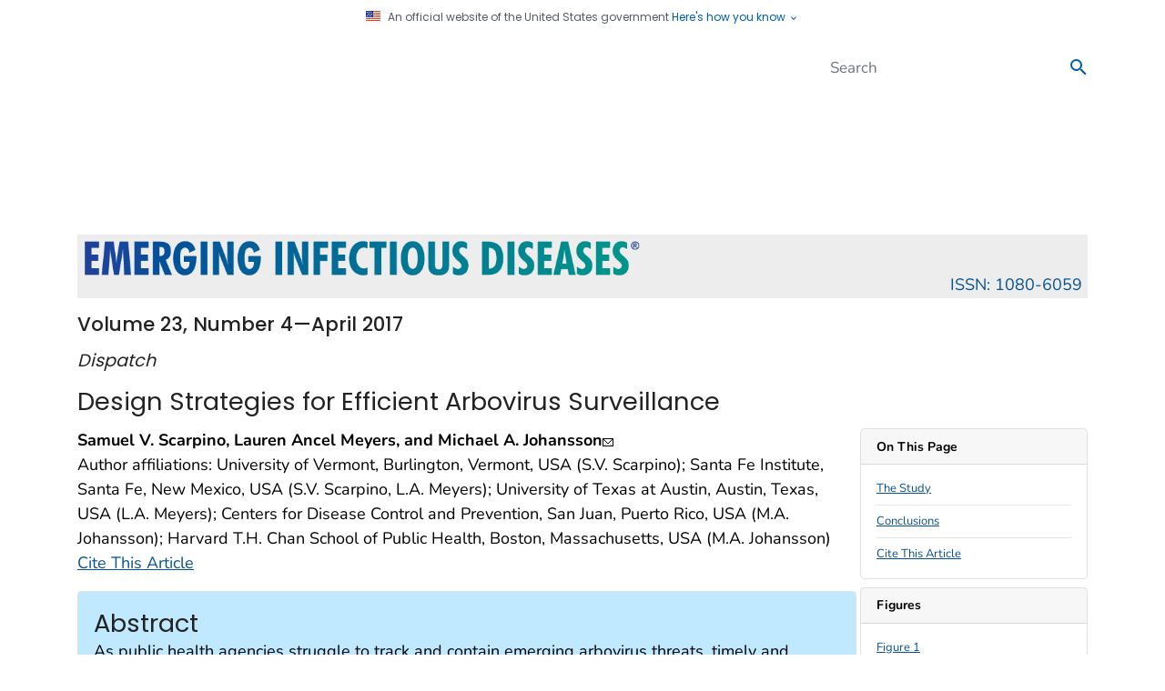

--- FILE ---
content_type: text/html; charset=utf-8
request_url: https://wwwnc.cdc.gov/eid/article/23/4/16-0944_article
body_size: 110927
content:
<!DOCTYPE html>
<html lang="en-us" class="cdc-2022 theme-green cdc-tp5">
<head>
	<script src="/JScript/dmat/cdc-dmat.js"></script>


    <script>

const styleSheet = document.createElement("style");
styleSheet.textContent = `
    .cdc-logo__img,
    .cdc-mobile-site-title,
    .cdc-logo__title {
        visibility: hidden !important;
    }
`;
document.head.appendChild(styleSheet);

// Then execute the replacements when DOM is ready
document.addEventListener('DOMContentLoaded', function() {
    try {
        // Replace logo
        const oldLogoElement = document.querySelector('.cdc-logo__img');
        if (oldLogoElement) {
            oldLogoElement.outerHTML = `<a class="navbar-brand" href="https://www.cdc.gov/" style="transform: scale(2); transform-origin: left center; display: inline-block;">
                <img src="/TemplatePackage/5.0/img/logo/cdc-logo-tag-right.svg" alt="Centers for Disease Control and Prevention">
            </a>`;
        }

        // Replace title texts
        const mobileElements = document.getElementsByClassName('cdc-mobile-site-title');
        const logoElements = document.getElementsByClassName('cdc-logo__title');

        [...mobileElements, ...logoElements].forEach(element => {
            if (element) {
                element.style.visibility = 'visible';
                element.innerHTML = '<div>Emerging Infectious Diseases</div>';
            }
        });
    } catch {
        // Silently ignore any errors
    }
});

</script>
        <!-- Global / universal meta tags -->
    <meta charset="utf-8" />
    <meta http-equiv="X-UA-Compatible" content="IE=Edge" />
	<meta content="width=device-width, initial-scale=1, shrink-to-fit=no" name="viewport" />
	<meta name="mobile-web-app-capable" content="yes" />
    <meta name="apple-mobile-web-app-capable" content="yes" />

    <!--<link rel="stylesheet prefetch" href="{{data.site.paths.web.assets}}css/font.css" />-->
    <link rel="stylesheet prefetch" href="/TemplatePackage/contrib/libs/bootstrap/latest/css/bootstrap.min.css?_=53438" />
	<link rel="stylesheet prefetch" href="/TemplatePackage/4.0/assets/css/app.min.css?_=53438" />
	<link rel="stylesheet" media="print" href="/TemplatePackage/4.0/assets/css/print.min.css?_=53438" />


        <title>Design Strategies for Efficient Arbovirus Surveillance - Volume 23, Number 4—April 2017 - Emerging Infectious Diseases journal - CDC</title>

    <meta property="cdc:template_version" content="4.5" />
        <meta property="cdc:created" content="April 06, 2017" />
            <meta property="cdc:last_updated" content='April 06, 2017' />
            <meta property="cdc:last_reviewed" content="April 06, 2017" />

        <meta name="keywords" content="disease surveillance, design strategies, public health, arboviral diseases, dengue, arboviruses, viruses, Puerto Rico, vector-borne infections" />


    <meta property="og:image" content="https://wwwnc.cdc.gov/eid/images/og-eid-logo-2.jpg" />
    <meta property="og:image:secure_url" content="https://wwwnc.cdc.gov/eid/images/og-eid-logo-2.jpg" />
    <meta property="og:image:width" content="1200" />
    <meta property="og:image:height" content="630" />
    <meta property="og:image:alt" content="Emerging Infectious Diseases journal logo" />
    <meta property="og:image:type" content="image/jpeg" />
    <meta property="og:site_name" content="Emerging Infectious Diseases journal" />

        <meta property="og:url" content="https://wwwnc.cdc.gov/eid/article/23/4/16-0944_article" />
            <meta property="og:type" content="article" />

        <meta property="og:title" content="Design Strategies for Efficient Arbovirus Surveillance" />

        <meta property="og:description" content="Strategies for Efficient Arbovirus Surveillance" />



    <meta name="apple-mobile-web-app-status-bar-style" content="black" />
    <link rel="shortcut icon" type="image/png" sizes="196x196" href="/eid/content/images/app-icon/app-icon-touch-196x196.png">
    <link rel="shortcut icon" type="image/png" sizes="128x128" href="/eid/content/images/app-icon/app-icon-touch-128x128.png">
    <link rel="apple-touch-startup-image" href="/eid/content/images/app-icon/app-icon-touch-144x144.png" />
    <link rel="apple-touch-icon-precomposed" sizes="144x144" href="/eid/content/images/app-icon/app-icon-touch-144x144.png" />
    <link rel="apple-touch-icon-precomposed" sizes="114x114" href="/eid/content/images/app-icon/app-icon-touch-114x114.png" />
    <link rel="apple-touch-icon-precomposed" sizes="72x72" href="/eid/content/images/app-icon/app-icon-touch-72x72.png" />
    <link rel="apple-touch-icon-precomposed" href="/eid/content/images/app-icon/app-icon-touch-57x57.png" />

    <meta name="robots" content="index,follow" />

    <meta name="application-name" content="CDC.gov" />
    <meta name="msapplication-TileColor" content="#0061aa" />

    
    <meta name="msapplication-square70x70logo" content="/eid/Content/images/app-icon/Win8_tile_70x70.png" />
    <meta name="msapplication-square150x150logo" content="/eid/Content/images/app-icon/Win8_tile_150x150.png" />
    <meta name="msapplication-wide310x150logo" content="/eid/Content/images/app-icon/Win8_tile_310x150.png" />
    <meta name="msapplication-square310x310logo" content="/eid/Content/images/app-icon/Win8_tile_310x310.png" />

    <meta name="google-site-verification" content="FuESBBtzrAANFjr1nqoCNFMlaEGI-Ki73ucfiLt4YUY" />
    <meta name="msvalidate.01" content="B661F1EA3D1C6F53920EE60BBC093CF2" />

    <link rel="home" href="https://wwwnc.cdc.gov/eid/" title="Home" />
    <link rel="P3Pv1" href="/w3c/p3p.xml" />


    <link rel="stylesheet" href="/eid/Content/css/local.css?v=1.0.10" />
    <link rel="stylesheet" href="/eid/Content/css/eidlogo.min.css?v=1.0" />
	<script src="/JScript/dmat/cdc-dmat.js"></script>
    
    

    <meta name="citation_doi" content="10.3201/eid2304.160944">
    <meta name="citation_title" content="Design Strategies for Efficient Arbovirus Surveillance - Volume 23, Number 4—April 2017 - Emerging Infectious Diseases journal - CDC">

        <meta name="citation_pdf_url" content="https://wwwnc.cdc.gov/eid/article/23/4/pdfs/16-0944.pdf" />

        <meta name="citation_author" content="Samuel V. Scarpino" />
        <meta name="citation_author" content="Lauren Ancel Meyers" />
        <meta name="citation_author" content="Michael A. Johansson" />
	<meta name="citation_publication_date" content="2017-04" />


    <script src="/eid/Scripts/CitationPopUp.js?v=2.0.2"></script>

    <link rel="canonical" href="/eid/article/23/4/16-0944_article" />


    <script type='text/javascript' src='https://d1bxh8uas1mnw7.cloudfront.net/assets/embed.js'></script>

    <style type="text/css">
        #mobilenav {
            display: none;
        }

        #mainbody img {
            max-width: 100%;
        }

        main a.external-link, #articlereferences a {
            display: inline-block;
            max-width: 100%;
            overflow: hidden;
            vertical-align: top;
            padding-right: 2px;
        }

        .right-col-info a.external-link {
            vertical-align: middle;
        }

        .c3-tooltip th {
            color: #000 !important;
        }
    </style>
    <link rel="stylesheet" type="text/css" href="/TemplatePackage/contrib/libs/c3/c3.css">


</head>
<body class="no-js">
    <div id="skipmenu">
        <a class="skippy sr-only-focusable" href="#content">Skip directly to site content</a>
        <a class="skippy sr-only-focusable" href="#share-nav">Skip directly to page options</a>
        <a class="skippy d-none d-lg-block sr-only-focusable" href="#az-large">Skip directly to A-Z link</a>
        <a class="skippy d-none d-md-block d-lg-none sr-only-focusable" href="#az-medium">Skip directly to A-Z link</a>
        <a class="skippy d-md-none sr-only-focusable" href="#az-small">Skip directly to A-Z link</a>
    </div>
    
    <div id="wrapper" class="container-fluid header-wrapper">
        <div class="container">
            <header role="banner" aria-label="Header" class="pt-2 pb-2">
                <div class="row">
                    <div class="col cdc-logo">
                        <a href="https://www.cdc.gov">
	<span class="sr-only">Centers for Disease Control and Prevention. CDC twenty four seven. Saving Lives, Protecting People</span>
	<svg xmlns="http://www.w3.org/2000/svg" class="d-none d-lg-block logo-large masthead-subpage" width="470" height="43" viewBox="0 0 470 43" role="img" aria-labelledby="logoID">
		<title id="logoID">Centers for Disease Control and Prevention. CDC twenty four seven. Saving Lives, Protecting People</title>
		<g fill="none" transform="translate(.901 .774)">
			<polygon fill="#105EAB" points="0 .024 69.227 .024 69.227 41.749 0 41.749"/>
			<path fill="#FFF" d="M28.4192657,41.7396544 L69.2107991,0.413153348 L69.2107991,3.90798505e-14 L69.0067603,3.90798505e-14 L27.8081641,41.7396544 L28.4192657,41.7396544 Z M2.69818575,41.7396544 L5.45524838,3.90798505e-14 L5.02077754,3.90798505e-14 L2.2637149,41.7396544 L2.69818575,41.7396544 Z M4.90403888,41.7396544 L10.8597408,3.90798505e-14 L10.4191793,3.90798505e-14 L4.46652268,41.7396544 L4.90403888,41.7396544 Z M7.26419006,41.7396544 L16.5809503,3.90798505e-14 L16.1393737,3.90798505e-14 L6.81855292,41.7396544 L7.26419006,41.7396544 Z M9.85680346,41.7396544 L23.1538445,3.90798505e-14 L22.705162,3.90798505e-14 L9.40406048,41.7396544 L9.85680346,41.7396544 Z M12.3012095,41.7396544 L29.3846436,3.90798505e-14 L28.9146436,3.90798505e-14 L11.8301944,41.7396544 L12.3012095,41.7396544 Z M15.1130886,41.7396544 L36.4813391,3.90798505e-14 L36.0032181,3.90798505e-14 L14.6238013,41.7396544 L15.1130886,41.7396544 Z M47.1573434,3.90798505e-14 L46.6386177,3.90798505e-14 L18.9746004,41.7396544 L19.492311,41.7396544 L47.1573434,3.90798505e-14 Z M57.0222678,3.90798505e-14 L56.4761339,3.90798505e-14 L22.8452484,41.7396544 L23.3995032,41.7396544 L57.0222678,3.90798505e-14 Z M69.2107991,15.7942333 L69.2107991,15.2460691 L35.8631317,41.7396544 L36.5503672,41.7396544 L69.2107991,15.7942333 Z M69.2107991,27.2752268 L69.2107991,26.7656371 L45.2529806,41.7396544 L46.0731965,41.7396544 L69.2107991,27.2752268 Z M69.2107991,38.1095896 L69.2107991,37.6263931 L60.3955076,41.7396544 L61.4187473,41.7396544 L69.2107991,38.1095896 Z"/>
			<path fill="#FFF" d="M20.6637581,25.0947516 C19.8069978,25.9149676 17.6539309,26.8001512 16.0733909,26.7839093 C11.4749028,26.7798488 9.32589633,22.8716415 9.2863067,16.9017279 C9.31777538,11.2505616 11.6363067,7.6550108 15.6196328,7.64790497 C18.4680562,7.65298056 19.8526782,9.30356371 20.6089417,10.2882289 L21.4423542,11.399784 L21.4423542,6.26226782 L21.1763931,6.13943844 C19.534946,5.37606911 17.449892,5.0187473 15.5495896,5.01468683 C8.39909287,5.03092873 2.94079914,10.1562635 2.93064795,17.3930454 C2.94079914,24.815594 8.09963283,29.4749892 15.4876674,29.4871706 L15.5252268,29.4871706 C19.1938661,29.4871706 21.0748812,28.3806911 22.0676674,27.6203672 L22.3620518,27.397041 L21.1378186,24.6491145 L20.6637581,25.0947516 L20.6637581,25.0947516 Z M40.7011879,7.68343413 C38.3075378,5.92829374 35.3109071,5.40956803 32.754838,5.40956803 L24.0207559,5.40956803 L24.0207559,29.0669114 L33.3233045,29.0669114 C37.8344924,29.0567603 44.8063283,26.1941253 44.8175232,17.1727646 C44.8256156,12.450432 43.1019438,9.43958963 40.7011879,7.68343413 Z M29.7653132,26.3210151 L29.7653132,8.08034557 C33.9902376,8.19302376 38.4851836,8.70768898 38.565378,17.2681857 C38.497365,25.5830238 33.8978618,26.2073218 29.7653132,26.3210151 Z M64.7412311,24.6511447 L64.2671706,25.0957667 C63.4093952,25.918013 61.2634341,26.8001512 59.6839093,26.7839093 C55.084406,26.7839093 52.9333693,22.8716415 52.8947948,16.9037581 C52.9262635,11.2505616 55.2478402,7.65602592 59.2362419,7.64892009 C62.0806048,7.65196544 63.4682721,9.30457883 64.2093089,10.2892441 L65.0467819,11.4139957 L65.0467819,6.26531317 L64.7818359,6.14045356 C63.1485097,5.37403888 61.0644708,5.02077754 59.1560475,5.01671706 C52.007581,5.03194384 46.5634989,10.1572786 46.5513175,17.3950756 C46.5634989,24.8186393 51.7091361,29.4749892 59.1012311,29.4892009 L59.1590929,29.4892009 C62.8145356,29.4892009 64.6884449,28.3817063 65.6822462,27.6234125 L65.9766307,27.3980562 L64.7412311,24.6511447 L64.7412311,24.6511447 Z"/>
			<path fill="#0033A0" d="M70.4583801,40.5814039 L71.2928078,40.5814039 L71.2928078,40.7052484 L70.9436069,40.7052484 L70.9436069,41.6015983 L70.8116415,41.6015983 L70.8116415,40.7052484 L70.4583801,40.7052484 L70.4583801,40.5814039 Z M72.2632613,41.6005832 L72.2632613,40.9884665 L72.2632613,40.7387473 L71.9729374,41.6005832 L71.8369114,41.6005832 L71.5496328,40.7387473 L71.5465875,40.7387473 C71.5465875,40.8351836 71.5496328,40.967149 71.5496328,40.9884665 L71.5496328,41.6005832 L71.4136069,41.6005832 L71.4136069,40.5814039 L71.6074946,40.5814039 L71.9049244,41.44527 L71.9089849,41.44527 L72.1942333,40.5814039 L72.3931965,40.5814039 L72.3931965,41.6005832 L72.2632613,41.6005832 L72.2632613,41.6005832 Z"/>
			<path fill="#000" d="M76.2953132 13.4259611C76.4020298 12.1925697 76.8494254 11.0131042 77.5875594 10.0192225 78.3032181 9.03658747 79.1934773 8.27321814 80.3243197 7.78596112 81.3855147 7.25885933 82.5553157 6.98735424 83.7401944 6.99306237 84.3675378 6.99306237 85.0151836 7.0987257 85.6547084 7.22663067 86.2733229 7.39321565 86.8710022 7.62956291 87.4362419 7.93112311 88.0077538 8.26712743 88.5457667 8.64576674 89.0066307 9.17362851 89.5314471 9.65682505 89.9253132 10.2151404 90.3090281 10.9287689L88.7254428 10.9287689C88.3191644 10.3821739 87.8260484 9.90586084 87.2657019 9.5187689 86.7495568 9.15318043 86.181092 8.86775018 85.5795896 8.67215983 84.9938819 8.52158653 84.3916416 8.44485717 83.7868898 8.4437581 83.01946 8.4437581 82.2520302 8.58892009 81.4927214 8.84473002 80.7774435 9.13937656 80.1236205 9.56527391 79.5650108 10.100432 78.985378 10.6008855 78.5052268 11.288121 78.1885097 12.032203 77.836486 12.7967013 77.6526694 13.6278572 77.6494816 14.4695032 77.6647084 15.6186177 77.9885313 16.6956587 78.5600432 17.5798272 79.1315551 18.5015551 79.8786825 19.2009719 80.8014255 19.7542117 81.7241685 20.2262419 82.7210151 20.5328078 83.787905 20.5419438 84.3675378 20.5317927 84.9705184 20.3937365 85.5856803 20.1805616 86.2046444 20.0100437 86.7885449 19.7313248 87.3103672 19.3573002 87.8782267 18.9384023 88.3731359 18.4287453 88.7751836 17.8488337L90.3567387 17.8488337C89.8828953 18.70441 89.2721761 19.4766389 88.5488121 20.1348812 87.8660304 20.6817333 87.1027748 21.1196893 86.2861123 21.4332181 85.4821382 21.688013 84.6243629 21.8778402 83.787905 21.8778402 82.8326782 21.8778402 81.8693305 21.6849676 80.967905 21.312419 80.0817063 20.9561123 79.2533693 20.4901728 78.5478618 19.7795896 77.8413391 19.1522462 77.2657667 18.347257 76.8515983 17.4488769 76.4223478 16.491093 76.2045667 15.4520449 76.2130886 14.4025054 76.2141037 14.0289417 76.2415119 13.7264363 76.2953132 13.4259611L76.2953132 13.4259611zM91.6956305 16.2510367C91.7251188 15.3709287 91.8844924 14.6034989 92.2276026 13.9497624 92.5240173 13.2462851 92.957473 12.6768035 93.4711231 12.1824406 93.9825887 11.7057091 94.5860682 11.3385089 95.2445356 11.1033693 95.87257 10.8558755 96.5399403 10.7231579 97.2148812 10.7115335 98.1437149 10.7115335 98.9984449 10.9439957 99.879568 11.3409071 100.736588 11.8231533 101.455812 12.5168655 101.968683 13.3559179 102.500605 14.237041 102.781793 15.3059611 102.781793 16.5139525L102.781793 16.7900648 93.1676026 16.7900648C93.1909503 17.5849028 93.4467603 18.2416847 93.8822462 18.8142117 94.3157019 19.3826782 94.8060043 19.7755292 95.4140605 20.0770194 96.0231317 20.3490713 96.6179914 20.500324 97.1986393 20.500324 97.6960475 20.500324 98.1995464 20.3632829 98.7487257 20.1490929 99.2826782 19.9511447 99.7130886 19.6912743 100.122181 19.3400432 100.533305 18.987797 100.850022 18.5847948 101.01041 18.1300216L102.471166 18.1300216C102.220648 18.910303 101.775989 19.6141422 101.17892 20.175486 100.634013 20.7332378 99.9798173 21.1724784 99.2573002 21.4657019 98.5599136 21.6981641 97.8066955 21.8768251 97.0991577 21.8768251 96.1685512 21.828657 95.2614233 21.5674931 94.4476674 21.1134557 93.6020734 20.6282289 92.97473 19.9663715 92.4377322 19.1441253 91.9470178 18.2590989 91.6915253 17.2629928 91.6956305 16.2510367L91.6956305 16.2510367zM101.378898 15.5465443C101.256549 14.9213921 100.998759 14.3306241 100.62365 13.8157667 100.237905 13.2594816 99.7191793 12.8706911 99.1334557 12.5428078 98.5471261 12.2446118 97.8969771 12.0937466 97.2392441 12.1032613 96.341879 12.1032613 95.5866307 12.2930886 94.9704536 12.7407559 94.3563067 13.1874082 93.9533045 13.6401512 93.6376026 14.2065875 93.3787473 14.7435853 93.1909503 15.1719654 93.1706479 15.5455292L101.378898 15.5455292 101.378898 15.5465443 101.378898 15.5465443zM104.633369 21.6555292L104.633369 10.9500864 106.00581 10.9500864 106.00581 12.5661555C106.34689 11.9946436 106.806739 11.5226134 107.414795 11.2282289 108.035032 10.9338445 108.707041 10.7470626 109.367883 10.7470626 109.974924 10.7470626 110.553542 10.8658315 111.105767 11.0688553 111.656976 11.3104536 112.177732 11.6007775 112.58987 12.023067 113.048704 12.4433261 113.389784 12.9184017 113.674017 13.5650324 113.930574 14.2106427 114.064158 14.8985309 114.067883 15.5932397L114.067883 21.6555292 112.645702 21.6555292 112.645702 15.5932397C112.645702 14.8684449 112.49851 14.2431317 112.176717 13.7203456 111.853519 13.2419698 111.43027 12.8395028 110.936242 12.5407775 110.431503 12.2808559 109.871661 12.146118 109.303931 12.1479266 108.724298 12.1479266 108.186285 12.2809071 107.722376 12.5184449 107.227859 12.7773305 106.812037 13.1644028 106.518445 13.6391361 106.210538 14.1901187 106.04645 14.8098123 106.041339 15.4409719L106.041339 21.6534989 104.633369 21.6534989 104.633369 21.6555292zM117.165011 21.6555292L117.165011 12.2819222 114.906371 12.2819222 114.906371 10.9500864 117.165011 10.9500864 117.165011 7.21850972 118.597343 7.21850972 118.597343 10.9500864 121.062052 10.9500864 121.062052 12.2819222 118.597343 12.2819222 118.597343 21.6555292 117.165011 21.6555292zM121.38892 16.2510367C121.418359 15.3709287 121.580778 14.6034989 121.928963 13.9497624 122.217257 13.2462851 122.649698 12.6768035 123.164363 12.1824406 123.677108 11.7074 124.280222 11.3404222 124.937775 11.1033693 125.578111 10.8556606 126.257168 10.7230107 126.94365 10.7115335 127.83594 10.7115335 128.6927 10.9439957 129.572808 11.3409071 130.433305 11.8188298 131.153853 12.5134821 131.662937 13.3559179 132.19486 14.237041 132.493305 15.3059611 132.493305 16.5139525L132.493305 16.7900648 122.860842 16.7900648C122.919719 17.5849028 123.141015 18.2416847 123.575486 18.8142117 124.009957 19.3826782 124.499244 19.7755292 125.1073 20.0770194 125.717387 20.3490713 126.312246 20.500324 126.893909 20.500324 127.390302 20.500324 127.906998 20.3632829 128.466328 20.1490929 128.974903 19.9511447 129.440842 19.6912743 129.824557 19.3400432 130.226544 18.987797 130.544276 18.5847948 130.704665 18.1300216L132.165421 18.1300216C131.914532 18.9103713 131.46953 19.6142016 130.87216 20.175486 130.327812 20.7334382 129.673903 21.1727191 128.951555 21.4657019 128.262289 21.6981641 127.523283 21.8768251 126.793413 21.8768251 125.862806 21.828657 124.955678 21.5674931 124.141922 21.1134557 123.303434 20.6282289 122.668985 19.9663715 122.152289 19.1441253 121.644327 18.2651187 121.38076 17.2662274 121.38892 16.2510367L121.38892 16.2510367zM131.071123 15.5465443C130.972657 14.9009287 130.70162 14.3558099 130.31486 13.8157667 129.931145 13.2594816 129.440842 12.8706911 128.86933 12.5428078 128.272868 12.2485848 127.615818 12.0980545 126.950756 12.1032613 126.034104 12.1032613 125.276825 12.2930886 124.661663 12.7407559 124.069849 13.1874082 123.644514 13.6401512 123.328812 14.2065875 123.076048 14.7435853 122.917689 15.1719654 122.861857 15.5455292L131.071123 15.5455292 131.071123 15.5465443 131.071123 15.5465443zM134.337775 21.6555292L134.337775 10.9450108 135.684838 10.9450108 135.684838 12.5153996C136.281728 11.3368467 137.310043 10.7135637 138.812419 10.7135637L138.812419 12.1479266C138.460173 12.1479266 138.0927 12.2433477 137.738423 12.3885097 137.384147 12.4950972 137.06946 12.7214687 136.731425 12.98946 136.443654 13.2569673 136.20338 13.571383 136.020842 13.9193089 135.843197 14.2603888 135.775184 14.638013 135.775184 15.0562419L135.775184 21.6534989 134.337775 21.6534989 134.337775 21.6555292 134.337775 21.6555292zM139.692527 14.0837581C139.671309 13.9375772 139.662818 13.7898306 139.667149 13.6421814 139.667149 13.0483369 139.808251 12.4920518 140.153391 12.1012311 140.435594 11.6464579 140.822354 11.3297408 141.314687 11.0790065 141.737772 10.865475 142.204107 10.7515823 142.677991 10.7460475 143.028207 10.7460475 143.376393 10.7978186 143.722549 10.9439957 144.068704 11.0353564 144.403693 11.2302592 144.699093 11.4637365 144.983326 11.7114255 145.216803 12.0088553 145.396479 12.3671922 145.57514 12.7275594 145.709136 13.1498488 145.734514 13.6360907L144.236199 13.6360907C144.214881 13.0879266 144.047387 12.7174082 143.771274 12.4788553 143.447451 12.2534989 143.069827 12.1052916 142.679006 12.1052916 142.295292 12.1052916 141.912592 12.262635 141.574557 12.4788553 141.261901 12.7559827 141.092376 13.1193952 141.062937 13.6360907 141.066998 13.638121 141.091361 13.6787257 141.136026 13.8309935 141.145162 14.0137149 141.147192 14.0695464 141.157343 14.1304536 141.287279 14.4705184 141.606026 14.7811447 142.174492 15.0044708 142.743974 15.236933 143.317516 15.492743 143.896134 15.7008423 144.474752 15.937365 144.980281 16.2439309 145.363996 16.6773866 145.748726 17.082419 145.947689 17.6579914 145.947689 18.4396328 145.947689 18.6152484 145.935508 18.7939093 145.935508 19.0121598 145.847192 19.7105616 145.621836 20.2201512 145.278726 20.6566523 144.9346 21.0961987 144.508251 21.3773866 144.016933 21.5844708 143.550994 21.7529806 143.061706 21.8768251 142.62419 21.8768251 142.018097 21.8753402 141.42277 21.7165396 140.896458 21.4159611 140.389401 21.1309681 139.975539 20.705473 139.704708 20.1907127 139.412354 19.7207127 139.271253 19.1390497 139.271253 18.5208423L140.749266 18.4629806C140.758402 19.0700216 140.947214 19.5826566 141.330929 19.9521598 141.720734 20.3480562 142.191749 20.5419438 142.677991 20.5439741 143.220065 20.5399136 143.632203 20.3307991 144.014903 19.9541901 144.363089 19.6151404 144.537689 19.1867603 144.537689 18.697473 144.537689 18.24473 144.399633 17.8488337 144.092052 17.492527 143.828121 17.1433261 143.375378 16.8905616 142.774428 16.7382937 141.947106 16.5291793 141.276112 16.2490065 140.70054 15.8531102 140.125983 15.4643197 139.799114 14.8582937 139.692527 14.0837581L139.692527 14.0837581zM153.502203 21.6555292L153.502203 12.2890281 151.888164 12.2890281 151.888164 11.0028726 153.502203 11.0028726C153.502203 8.51177106 154.878704 7.26723542 157.634752 7.26723542L157.634752 8.60617711C156.80743 8.60617711 156.134406 8.74423326 155.675572 9.05282937 155.152786 9.40913607 154.943672 9.9836933 154.922354 10.8759827 154.955853 10.9409503 154.956868 10.9429806 154.956868 11.0018575L157.633737 11.0018575 157.633737 12.288013 154.956868 12.288013 154.956868 21.654514 153.502203 21.654514 153.502203 21.6555292zM157.895637 16.1180562C157.903508 15.4151915 158.060959 14.72206 158.357516 14.0847732 158.611296 13.4452484 159.013283 12.8717063 159.561447 12.3732829 160.082348 11.8675216 160.690813 11.4606176 161.357192 11.1723974 162.084457 10.8948986 162.855708 10.7504825 163.634104 10.7460475 164.41879 10.7460475 165.22581 10.9439957 166.059222 11.4018143 166.85 11.8707991 167.550432 12.4788553 168.102657 13.24527 168.654881 14.0116847 168.957387 14.8653996 169.038596 15.8074298 169.038596 15.8703672 169.041641 15.9383801 169.050778 16.0023326 169.058898 16.1150108 169.063974 16.167797 169.063974 16.2226134 169.063974 17.014406 168.930994 17.7422462 168.602095 18.4173002 168.34142 19.0974083 167.933389 19.7113609 167.4073 20.2150756 166.851015 20.7327862 166.272397 21.141879 165.578056 21.4382937 164.929395 21.6910583 164.176177 21.8798704 163.438186 21.8798704 162.520279 21.8788945 161.618046 21.6418879 160.818164 21.1916199 159.945162 20.7206048 159.254881 20.0932613 158.723974 19.1857451 158.193067 18.3228942 157.895637 17.2915335 157.895637 16.1180562L157.895637 16.1180562zM159.317819 16.1982505C159.317819 17.0763283 159.506631 17.817365 159.884255 18.4213607 160.261879 19.0558099 160.750151 19.5826566 161.410994 19.9389633 162.0517 20.2956741 162.764923 20.5025262 163.497063 20.5439741 164.145724 20.5439741 164.738553 20.3521166 165.377063 20.0069762 166.024708 19.6811231 166.526177 19.1867603 166.947451 18.5249028 167.368726 17.8508639 167.57987 17.0834341 167.57987 16.1982505 167.57987 15.68054 167.435724 15.1729806 167.235745 14.6968898 167.040842 14.2096328 166.720065 13.7619654 166.341425 13.3762203 165.962786 12.9904752 165.506998 12.6778186 165.032937 12.4788553 164.554988 12.2430496 164.030934 12.115502 163.498078 12.1052916 162.78814 12.1216381 162.094029 12.3183088 161.481037 12.6768035 160.855484 13.0247819 160.326023 13.5225036 159.940086 14.125378 159.545962 14.7459521 159.330643 15.4632118 159.317819 16.1982505L159.317819 16.1982505zM170.938898 21.6555292L170.938898 10.9450108 172.284946 10.9450108 172.284946 12.5153996C172.882851 11.3368467 173.94365 10.7135637 175.413542 10.7135637L175.413542 12.1479266C175.092765 12.1479266 174.712095 12.2433477 174.339546 12.3885097 173.986285 12.4971274 173.669568 12.7214687 173.372138 12.98946 173.061677 13.2456581 172.806171 13.5619335 172.62095 13.9193089 172.443305 14.2603888 172.387473 14.638013 172.387473 15.0562419L172.387473 21.6534989 170.939914 21.6534989 170.939914 21.6555292 170.938898 21.6555292zM182.031102 21.6555292L182.031102 7.21850972 185.974838 7.21850972C187.325961 7.21850972 188.519741 7.42863931 189.532829 7.81133909 190.594644 8.19099352 191.430086 8.68738661 192.165032 9.41015119 192.837041 10.0679482 193.33851 10.8516199 193.710043 11.7124406 194.06432 12.6108207 194.227754 13.5711231 194.227754 14.5760907 194.214557 15.6196328 193.996307 16.6225702 193.573002 17.4762851 193.165959 18.3435115 192.595147 19.1238974 191.891965 19.774514 191.193564 20.3521166 190.379438 20.8485097 189.487149 21.1449244 188.60489 21.4820193 187.66846 21.6550628 186.723996 21.6555292L182.031102 21.6555292 182.031102 21.6555292zM183.504039 8.50161987L183.504039 20.3155724 185.697711 20.3155724C187.724903 20.3155724 189.343002 19.817149 190.641339 18.902527 191.958963 17.9503456 192.651274 16.5149676 192.755832 14.5760907 192.755832 13.7619654 192.636048 12.9996112 192.353844 12.2809071 192.091944 11.5256587 191.661533 10.9186177 191.103218 10.3379698 190.49524 9.74301521 189.760579 9.2932652 188.954212 9.02237581 188.122829 8.64272138 187.106695 8.49958963 185.974838 8.49958963L183.504039 8.50161987 183.504039 8.50161987zM196.318898 9.70352052L196.318898 7.21850972 197.727883 7.21850972 197.727883 9.70352052 196.318898 9.70352052zM196.318898 21.6555292L196.318898 10.9500864 197.727883 10.9500864 197.727883 21.6555292 196.318898 21.6555292zM199.849482 14.0837581L199.849482 13.6421814C199.849482 13.0483369 200.00987 12.4920518 200.293089 12.1012311 200.616911 11.6464579 201.000626 11.3297408 201.4554 11.0790065 201.942657 10.8658315 202.35987 10.7460475 202.817689 10.7460475 203.167905 10.7460475 203.517106 10.7978186 203.864276 10.9439957 204.246976 11.0353564 204.575875 11.2302592 204.840821 11.4637365 205.167689 11.7114255 205.398121 12.0088553 205.599114 12.3671922 205.77879 12.7275594 205.849849 13.1498488 205.874212 13.6360907L204.439849 13.6360907C204.40635 13.0879266 204.243931 12.7174082 203.910972 12.4788553 203.602886 12.2298384 203.216798 12.0975473 202.820734 12.1052916 202.438035 12.1052916 202.089849 12.262635 201.767041 12.4788553 201.403629 12.7559827 201.233089 13.1193952 201.20365 13.6360907 201.207711 13.638121 201.232073 13.6787257 201.276739 13.8309935 201.320389 14.0137149 201.349827 14.0695464 201.362009 14.1304536 201.429006 14.4705184 201.767041 14.7811447 202.328402 15.0044708 202.918186 15.236933 203.479546 15.492743 204.06933 15.7008423 204.630691 15.937365 205.142311 16.2439309 205.546328 16.6773866 205.950346 17.082419 206.153369 17.6579914 206.153369 18.4396328 206.153369 18.6152484 206.134082 18.7939093 206.095508 19.0121598 205.991965 19.7105616 205.780821 20.2201512 205.422484 20.6566523 205.079374 21.0961987 204.650994 21.3773866 204.203326 21.5844708 203.693737 21.7529806 203.258251 21.8768251 202.766933 21.8768251 202.150756 21.8768251 201.560972 21.6869978 201.040216 21.4159611 200.546435 21.1146946 200.137107 20.6931424 199.850497 20.1907127 199.601793 19.7207127 199.464752 19.1390497 199.464752 18.5208423L200.893024 18.4629806C200.917387 19.0700216 201.129546 19.5826566 201.528488 19.9521598 201.928445 20.3480562 202.335508 20.5419438 202.880626 20.5439741 203.365853 20.5399136 203.812505 20.3307991 204.159676 19.9541901 204.501467 19.6265302 204.690654 19.1708622 204.681447 18.697473 204.681447 18.24473 204.554557 17.8488337 204.246976 17.492527 203.98203 17.1433261 203.521166 16.8905616 202.920216 16.7382937 202.148726 16.5291793 201.420886 16.2490065 200.844298 15.8531102 200.266695 15.4602592 199.949978 14.8582937 199.849482 14.0837581L199.849482 14.0837581zM207.367393 16.2510367C207.395875 15.3709287 207.555248 14.6034989 207.904449 13.9497624 208.195788 13.2462851 208.628229 12.6768035 209.142894 12.1824406 209.654303 11.7061456 210.257358 11.3389941 210.915292 11.1033693 211.545614 10.8540381 212.215984 10.7212712 212.893758 10.7115335 213.815486 10.7115335 214.672246 10.9439957 215.553369 11.3409071 216.41029 11.8229265 217.129236 12.5167077 217.641469 13.3559179 218.175421 14.237041 218.442397 15.3059611 218.442397 16.5139525L218.442397 16.7900648 208.840389 16.7900648C208.85309 17.5243726 209.103879 18.2347032 209.555032 18.8142117 209.988488 19.3826782 210.47879 19.7755292 211.087862 20.0770194 211.695918 20.3490713 212.291793 20.500324 212.871425 20.500324 213.369849 20.500324 213.871317 20.3632829 214.428618 20.1490929 214.928797 19.9639565 215.391357 19.6898595 215.793952 19.3400432 216.206091 18.987797 216.520778 18.5847948 216.682181 18.1300216L218.143952 18.1300216C217.892667 18.9099441 217.448122 19.6136031 216.851706 20.175486 216.306446 20.7332859 215.65191 21.1725232 214.929071 21.4657019 214.222549 21.6981641 213.479482 21.8768251 212.770929 21.8768251 211.839982 21.8287749 210.932498 21.5676084 210.118423 21.1134557 209.272829 20.6282289 208.646501 19.9663715 208.109503 19.1441253 207.618449 18.2592342 207.362933 17.2630378 207.367393 16.2510367L207.367393 16.2510367zM217.049654 15.5465443C216.921951 14.9230748 216.664641 14.3334044 216.294406 13.8157667 215.907646 13.2594816 215.389935 12.8706911 214.812333 12.5428078 214.222045 12.2475253 213.569993 12.0968645 212.91 12.1032613 212.01365 12.1032613 211.255356 12.2930886 210.64121 12.7407559 210.027063 13.1874082 209.61594 13.6401512 209.308359 14.2065875 209.053564 14.7435853 208.85054 15.1719654 208.841404 15.5455292L217.049654 15.5455292 217.049654 15.5465443 217.049654 15.5465443zM219.78946 16.3525486C219.799094 15.5500731 219.959922 14.7566064 220.263521 14.0137149 220.563488 13.3397174 221.001664 12.7362317 221.549676 12.2423326 222.07581 11.7246303 222.716342 11.3379461 223.419525 11.1135205 224.072864 10.8489435 224.771279 10.7134661 225.476156 10.714572 227.435335 10.7460475 228.798639 11.5175378 229.654384 13.0483369L229.654384 10.9500864 231.077581 10.9500864 231.077581 21.6555292 229.654384 21.6555292 229.654384 19.5968683C229.259545 20.3280129 228.654057 20.9235987 227.916501 21.3063283 227.161253 21.688013 226.319719 21.8829158 225.34622 21.8829158 224.601123 21.8585529 223.927084 21.688013 223.251015 21.4504752 222.596818 21.1924287 221.994648 20.8182647 221.473542 20.3460259 220.957463 19.843481 220.527116 19.2598555 220.199568 18.6182937 219.9232 17.8951079 219.78412 17.1267248 219.78946 16.3525486L219.78946 16.3525486zM221.250216 16.0368467C221.250216 16.902743 221.441058 17.6793089 221.828834 18.3655292 222.212549 19.0121598 222.699806 19.56946 223.348467 19.9217063 223.997127 20.2759827 224.633607 20.4850972 225.347235 20.5053996 226.15121 20.5053996 226.88311 20.287149 227.558164 19.8922678 228.236263 19.4994168 228.734687 19.0091145 229.10419 18.3492873 229.472678 17.7138229 229.656415 17.082419 229.656415 16.3495032 229.656415 15.5983153 229.479784 14.9283369 229.126523 14.2908423 228.772246 13.6371058 228.240324 13.1447732 227.646479 12.7641037 227.000864 12.382419 226.320734 12.1469114 225.553305 12.1052916 224.742225 12.1052916 224.009309 12.3255724 223.325119 12.7427862 222.662246 13.1589849 222.146566 13.6401512 221.788229 14.2786609 221.428877 14.8877322 221.250216 15.4998488 221.250216 16.0368467L221.250216 16.0368467zM233.170756 14.0837581C233.149495 13.9375857 233.141342 13.7898055 233.146393 13.6421814 233.146393 13.0483369 233.287495 12.4920518 233.610302 12.1012311 233.914838 11.6464579 234.303629 11.3297408 234.761447 11.0790065 235.222311 10.8658315 235.698402 10.7460475 236.095313 10.7460475 236.472937 10.7460475 236.853607 10.7978186 237.200778 10.9439957 237.545918 11.0353564 237.852484 11.2302592 238.179352 11.4637365 238.441253 11.7114255 238.694017 12.0088553 238.875724 12.3671922 239.054384 12.7275594 239.158942 13.1498488 239.159957 13.6360907L237.716458 13.6360907C237.682959 13.0879266 237.527646 12.7174082 237.239352 12.4788553 236.907803 12.237377 236.508523 12.1066517 236.098359 12.1052916 235.714644 12.1052916 235.365443 12.262635 235.055832 12.4788553 234.74216 12.7559827 234.555378 13.1193952 234.543197 13.6360907 234.548272 13.638121 234.555378 13.6787257 234.556393 13.8309935 234.596998 14.0137149 234.625421 14.0695464 234.638618 14.1304536 234.761447 14.4705184 235.0873 14.7811447 235.657797 15.0044708 236.225248 15.236933 236.799806 15.492743 237.379438 15.7008423 237.927265 15.9149109 238.420416 16.2485333 238.822937 16.6773866 239.224924 17.082419 239.428963 17.6579914 239.428963 18.4396328 239.428963 18.6152484 239.409676 18.7939093 239.372117 19.0121598 239.329482 19.7105616 239.10514 20.2201512 238.76 20.6566523 238.391512 21.0961987 237.989525 21.3773866 237.47892 21.5844708 237.032268 21.7529806 236.532829 21.8768251 236.089222 21.8768251 235.487957 21.8728463 234.897843 21.7141307 234.375702 21.4159611 233.830583 21.1175162 233.432657 20.7195896 233.185983 20.1907127 232.876371 19.7207127 232.751512 19.1390497 232.751512 18.5208423L234.171663 18.4629806C234.191965 19.0700216 234.40311 19.5826566 234.802052 19.9521598 235.200994 20.3480562 235.672009 20.5419438 236.15419 20.5439741 236.679006 20.5399136 237.085054 20.3307991 237.447451 19.9541901 237.830151 19.6151404 238.006782 19.1867603 238.006782 18.697473 238.006782 18.24473 237.831166 17.8488337 237.572311 17.492527 237.254579 17.1433261 236.853607 16.8905616 236.253672 16.7382937 235.42838 16.5291793 234.755356 16.2490065 234.169633 15.8531102 233.603197 15.4643197 233.228618 14.8582937 233.170756 14.0837581L233.170756 14.0837581zM240.692786 16.2510367C240.692786 15.3709287 240.892765 14.6034989 241.183089 13.9497624 241.470367 13.2462851 241.903823 12.6768035 242.433715 12.1824406 242.99203 11.7114255 243.581814 11.3378618 244.190886 11.1033693 244.831704 10.85734 245.510463 10.7247486 246.19676 10.7115335 247.09108 10.7115335 247.982354 10.9439957 248.826933 11.3409071 249.707041 11.8027862 250.38311 12.4778402 250.916048 13.3559179 251.448985 14.237041 251.74743 15.3059611 251.74743 16.5139525L251.74743 16.7900648 242.113952 16.7900648C242.199222 17.5849028 242.433715 18.2416847 242.829611 18.8142117 243.234024 19.3499411 243.759215 19.7826148 244.362441 20.0770194 244.970497 20.3490713 245.567387 20.500324 246.147019 20.500324 246.655594 20.500324 247.208834 20.3632829 247.720454 20.1490929 248.229028 19.9511447 248.722376 19.6912743 249.131469 19.3400432 249.518229 18.987797 249.797387 18.5847948 249.957775 18.1300216L251.435788 18.1300216C251.172183 18.9084603 250.722286 19.6106615 250.12527 20.175486 249.553758 20.7581641 248.952808 21.1875594 248.20365 21.4657019 247.5154 21.6981641 246.816998 21.8768251 246.064795 21.8768251 245.128325 21.829168 244.215143 21.5680604 243.395032 21.1134557 242.60933 20.6282289 241.92108 19.9663715 241.446004 19.1441253 240.911037 18.2782289 240.692786 17.3270626 240.692786 16.2510367L240.692786 16.2510367zM250.324233 15.5465443C250.228812 14.9009287 249.955745 14.3558099 249.57 13.8157667 249.18324 13.2594816 248.727451 12.8706911 248.141728 12.5428078 247.551964 12.2541543 246.90413 12.1038261 246.247516 12.1032613 245.29635 12.1032613 244.532981 12.2930886 243.967559 12.7407559 243.364579 13.1874082 242.899654 13.6401512 242.610346 14.2065875 242.330173 14.7435853 242.17486 15.1719654 242.115983 15.5455292L250.324233 15.5455292 250.324233 15.5465443 250.324233 15.5465443zM258.415745 13.4259611C258.547711 12.1052916 258.993348 10.9835853 259.707991 10.0192225 260.46527 9.03658747 261.376847 8.27321814 262.444752 7.78596112 263.508441 7.26482762 264.677152 6.99365601 265.861641 6.99315335 266.539741 6.99315335 267.165054 7.0987257 267.777171 7.22663067 268.406118 7.38939436 269.013644 7.62586267 269.587127 7.93112311 270.174083 8.27339351 270.713646 8.69111966 271.19203 9.17362851 271.700207 9.69254701 272.12852 10.2840431 272.462959 10.9287689L270.845875 10.9287689C270.459598 10.3866541 269.98826 9.91051775 269.450086 9.5187689 268.924475 9.16299602 268.354105 8.87832329 267.753823 8.67215983 267.170304 8.52097167 266.57 8.44422822 265.967214 8.4437581 265.166285 8.4437581 264.402916 8.58892009 263.676091 8.84473002 262.940635 9.13666638 262.265679 9.56242876 261.685443 10.100432 261.10581 10.6008855 260.642916 11.288121 260.307927 12.032203 259.98684 12.8043562 259.824578 13.6332747 259.830821 14.4695032 259.849093 15.6186177 260.108963 16.6956587 260.680475 17.5798272 261.250972 18.5015551 262.00013 19.2009719 262.94419 19.7542117 263.905508 20.2262419 264.862765 20.5328078 265.910367 20.5419438 266.532635 20.5317927 267.153888 20.3937365 267.753823 20.1805616 268.363187 19.9947857 268.940659 19.7171745 269.466328 19.3573002 270.027689 18.9644492 270.485508 18.4436933 270.922009 17.8488337L272.533002 17.8488337C271.975702 18.7695464 271.383888 19.509568 270.670259 20.1348812 270.006803 20.7009232 269.245474 21.1409323 268.423801 21.4332181 267.60257 21.688013 266.780324 21.8778402 265.911382 21.8778402 264.959201 21.8778402 264.039503 21.6849676 263.148229 21.312419 262.203153 20.9561123 261.40933 20.4901728 260.669309 19.7795896 259.962786 19.1522462 259.397365 18.347257 258.97203 17.4488769 258.548726 16.5078618 258.340626 15.4988337 258.340626 14.4025054 258.341641 14.0289417 258.360929 13.7264363 258.415745 13.4259611L258.415745 13.4259611zM273.865853 16.1180562C273.877461 15.4208633 274.016806 14.7317076 274.276976 14.0847732 274.576183 13.4493903 274.982781 12.8703998 275.478877 12.3732829 276.01088 11.8572861 276.637976 11.44945 277.325378 11.1723974 278.051753 10.8917543 278.823586 10.7472291 279.602289 10.7460475 280.386976 10.7460475 281.181814 10.9439957 281.977667 11.4018143 282.792223 11.8586199 283.497227 12.4877538 284.043434 13.24527 284.623067 14.0126998 284.914406 14.8653996 285.005767 15.8074298 285.005767 15.8703672 285.009827 15.9383801 285.015918 16.0023326L285.017948 16.2226134C285.017948 17.014406 284.836242 17.7422462 284.571296 18.4173002 284.258639 19.1055508 283.867819 19.7359395 283.314579 20.2150756 282.805957 20.7274012 282.207611 21.142011 281.549287 21.4382937 280.850886 21.6910583 280.136242 21.8798704 279.399266 21.8798704 278.496825 21.8798704 277.612657 21.6636501 276.755896 21.1916199 275.891206 20.7216764 275.167841 20.0291525 274.660691 19.1857451 274.098315 18.3228942 273.865853 17.2915335 273.865853 16.1180562L273.865853 16.1180562zM275.225097 16.1982505C275.225097 17.0763283 275.428121 17.817365 275.810821 18.4213607 276.182003 19.0519068 276.710978 19.5749336 277.34568 19.9389633 277.988405 20.2987352 278.705312 20.505749 279.440886 20.5439741 280.061123 20.5439741 280.697603 20.3521166 281.333067 20.0069762 281.976099 19.661424 282.514579 19.1495878 282.892289 18.5249028 283.27905 17.8508639 283.501361 17.0834341 283.501361 16.1982505 283.501361 15.68054 283.404924 15.1729806 283.182613 14.6968898 282.961317 14.2096328 282.690281 13.7619654 282.309611 13.3762203 281.932029 12.9883074 281.47822 12.6827728 280.97676 12.4788553 280.479352 12.2463931 279.976868 12.1052916 279.441901 12.1052916 278.702894 12.1195032 278.057279 12.3194816 277.406587 12.6768035 276.778401 13.0252782 276.245418 13.5227065 275.854471 14.125378 275.455529 14.7709935 275.241339 15.4358963 275.225097 16.1982505L275.225097 16.1982505zM286.897948 21.6555292L286.897948 10.9500864 288.247041 10.9500864 288.247041 12.5661555C288.588121 11.9946436 289.059136 11.5226134 289.701706 11.2282289 290.298596 10.9338445 290.946242 10.7470626 291.622311 10.7470626 292.238488 10.7470626 292.792743 10.8658315 293.36933 11.0688553 293.917353 11.2957401 294.420328 11.6189091 294.854449 12.023067 295.314298 12.4433261 295.655378 12.9184017 295.910173 13.5650324 296.191361 14.1761339 296.305054 14.834946 296.305054 15.5932397L296.305054 21.6555292 294.913326 21.6555292 294.913326 15.5932397C294.913326 14.8684449 294.739741 14.2431317 294.410842 13.7203456 294.118488 13.2341037 293.694168 12.8422678 293.178488 12.5407775 292.179311 12.0253148 290.994265 12.0170199 289.98797 12.5184449 289.461123 12.8047084 289.062181 13.1731965 288.784039 13.6391361 288.463472 14.1849665 288.298144 14.8080155 288.305918 15.4409719L288.305918 21.6534989 286.897948 21.6534989 286.897948 21.6555292zM299.391015 21.6555292L299.391015 12.2819222 297.16892 12.2819222 297.16892 10.9500864 299.391015 10.9500864 299.391015 7.21850972 300.828423 7.21850972 300.828423 10.9500864 303.3246 10.9500864 303.3246 12.2819222 300.828423 12.2819222 300.828423 21.6555292 299.391015 21.6555292zM304.633089 21.6555292L304.633089 10.9450108 305.941577 10.9450108 305.941577 12.5153996C306.581102 11.3368467 307.605356 10.7135637 309.072203 10.7135637L309.072203 12.1479266C308.751425 12.1479266 308.414406 12.2433477 308.038812 12.3885097 307.682505 12.4971274 307.364773 12.7214687 307.011512 12.98946 306.713067 13.2473002 306.503952 13.5761987 306.293823 13.9193089 306.129486 14.2758556 306.043965 14.6636463 306.043089 15.0562419L306.043089 21.6534989 304.633089 21.6534989 304.633089 21.6555292 304.633089 21.6555292zM309.322906 16.1180562C309.335119 15.4226998 309.509719 14.7760691 309.762484 14.0847732 310.036566 13.4452484 310.441598 12.8717063 310.972505 12.3732829 311.501035 11.8717639 312.112356 11.465476 312.779417 11.1723974 313.505227 10.912527 314.273672 10.7460475 315.055313 10.7460475 315.83797 10.7460475 316.644989 10.9439957 317.463175 11.4018143 318.293542 11.8707991 318.956415 12.4788553 319.55838 13.24527 320.071015 14.0126998 320.410065 14.8653996 320.453715 15.8074298 320.453715 15.8703672 320.457775 15.9383801 320.465896 16.0023326 320.476048 16.1150108 320.480108 16.167797 320.480108 16.2226134 320.480108 17.014406 320.386717 17.7422462 320.019244 18.4173002 319.754087 19.086116 319.361 19.69678 318.862009 20.2150756 318.302678 20.7327862 317.704773 21.141879 316.997235 21.4382937 316.337408 21.6910583 315.644082 21.8798704 314.907106 21.8798704 313.982549 21.8882671 313.072377 21.6507395 312.269827 21.1916199 311.400886 20.7206048 310.719741 20.0932613 310.131987 19.1857451 309.598502 18.2515994 309.319525 17.1937992 309.322906 16.1180562L309.322906 16.1180562zM310.766436 16.1982505C310.766436 17.0763283 310.911598 17.817365 311.289222 18.4213607 311.666437 19.0454546 312.191917 19.5667505 312.819006 19.9389633 313.504212 20.287149 314.197538 20.5053996 314.949741 20.5439741 315.549676 20.5439741 316.173974 20.3521166 316.844968 20.0069762 317.481725 19.653189 318.01796 19.1431547 318.403175 18.5249028 318.824449 17.8508639 318.985853 17.0834341 318.985853 16.1982505 318.985853 15.68054 318.877235 15.1729806 318.682333 14.6968898 318.473218 14.2096328 318.139244 13.7619654 317.758575 13.3762203 317.394708 12.9994215 316.962779 12.6949356 316.485616 12.4788553 315.96486 12.2463931 315.428877 12.1052916 314.949741 12.1052916 314.228983 12.1220926 313.523819 12.3185339 312.898186 12.6768035 312.286069 13.0452916 311.745011 13.5163067 311.347084 14.125378 310.948143 14.7709935 310.783693 15.4358963 310.766436 16.1982505L310.766436 16.1982505zM322.37635 21.6555292L322.37635 7.21850972 323.848272 7.21850972 323.848272 21.6555292 322.37635 21.6555292zM330.826199 16.3525486C330.839395 15.5485745 331.0546 14.775054 331.360151 14.0137149 331.659625 13.3289616 332.113355 12.7227153 332.685896 12.2423326 333.179244 11.7144708 333.822829 11.339892 334.51514 11.1135205 335.151178 10.8492597 335.83328 10.7136673 336.52203 10.7145743 338.470043 10.7460475 339.946026 11.5175378 340.727667 13.0483369L340.727667 10.9500864 342.173197 10.9500864 342.173197 21.6555292 340.727667 21.6555292 340.727667 19.5968683C340.359179 20.337905 339.76838 20.9063715 339.014147 21.3063283 338.257883 21.688013 337.3727 21.8829158 336.479395 21.8829158 335.743387 21.8478295 335.016866 21.7020463 334.324298 21.4504752 333.687819 21.184514 333.056415 20.8180562 332.569158 20.3460259 331.995616 19.834406 331.573326 19.2740605 331.295184 18.6182937 331.022117 17.9006048 330.826199 17.1687041 330.826199 16.3525486L330.826199 16.3525486zM332.29 16.0368467C332.29 16.902743 332.538704 17.6793089 332.925464 18.3655292 333.310194 19.0121598 333.823844 19.56946 334.444082 19.9217063 335.029806 20.2769978 335.755616 20.4850972 336.48041 20.5053996 337.290475 20.5053996 338.032527 20.287149 338.654795 19.8922678 339.273002 19.4994168 339.830302 19.0091145 340.199806 18.3492873 340.556517 17.7439589 340.739509 17.0520332 340.728683 16.3495032 340.728683 15.5983153 340.576415 14.9283369 340.223153 14.2908423 339.867862 13.6371058 339.333909 13.1447732 338.746156 12.7641037 338.057905 12.382419 337.364579 12.1469114 336.613391 12.1052916 335.774903 12.1052916 335.044017 12.3255724 334.419719 12.7427862 333.795421 13.1589849 333.241166 13.6401512 332.883844 14.2786609 332.525508 14.8877322 332.29 15.4998488 332.29 16.0368467L332.29 16.0368467zM344.563801 21.6555292L344.563801 10.9500864 345.972786 10.9500864 345.972786 12.5661555C346.314182 12.0013511 346.801654 11.53913 347.383801 11.2282289 348.032462 10.9338445 348.674017 10.7470626 349.33486 10.7470626 349.93581 10.7470626 350.521533 10.8658315 351.101166 11.0688553 351.623952 11.3104536 352.161965 11.6007775 352.621814 12.023067 353.004514 12.4433261 353.403456 12.9184017 353.643024 13.5650324 353.865335 14.1761339 354.037905 14.834946 354.037905 15.5932397L354.037905 21.6555292 352.636026 21.6555292 352.636026 15.5932397C352.636026 14.8684449 352.469546 14.2431317 352.177192 13.7203456 351.863887 13.2232307 351.426123 12.8166107 350.907279 12.5407775 350.352009 12.2829374 349.878963 12.1479266 349.235378 12.1479266 348.733909 12.1479266 348.156307 12.2809071 347.634536 12.5184449 347.195117 12.8249297 346.811004 13.2038932 346.498618 13.6391361 346.150432 14.1568467 346.074298 14.7740389 346.074298 15.4409719L346.074298 21.6534989 344.563801 21.6534989 344.563801 21.6555292zM355.819438 15.8074298C355.932117 14.7882505 356.22041 13.9528078 356.808164 13.185378 357.269028 12.4189633 358.007019 11.7987257 358.774449 11.3612095 359.54594 10.9450108 360.394579 10.7470626 361.275702 10.7125486 362.210626 10.7125486 362.980086 10.8993305 363.747516 11.2312743 364.525097 11.5652484 365.241771 12.1032613 365.680302 12.8706911L365.680302 7.21850972 367.171512 7.21850972 367.171512 21.6555292 365.738164 21.6555292 365.738164 19.5958531C365.29775 20.3117383 364.680802 20.9024707 363.946479 21.3114039 363.255184 21.6869978 362.357819 21.8808855 361.376199 21.8808855 360.459791 21.8335249 359.567882 21.5683533 358.774449 21.107365 357.914644 20.6008207 357.231469 19.9541901 356.632549 19.107581 356.080922 18.2691274 355.789872 17.2861279 355.796091 16.2825054 355.792971 16.1237989 355.800772 15.9650657 355.819438 15.8074298L355.819438 15.8074298zM357.279179 15.7008423C357.246695 15.8297624 357.23959 16.0063931 357.23959 16.3088985 357.23959 16.9920734 357.472052 17.6529158 357.834449 18.2802592 358.196847 18.9654644 358.739935 19.4486609 359.33581 19.8557235 359.962405 20.2690206 360.693701 20.4954162 361.444212 20.5084449 362.209611 20.5084449 362.869438 20.3176026 363.500842 19.9552052 364.16823 19.5863418 364.735513 19.0601763 365.153456 18.4223758 365.582851 17.782851 365.735119 17.0123758 365.735119 16.1180562 365.735119 15.6480562 365.661015 15.1262851 365.280346 14.4552916 364.976927 13.7989513 364.490503 13.2441454 363.879482 12.8574946 363.27041 12.3682073 362.446134 12.1063067 361.444212 12.1063067 360.954924 12.1063067 360.342808 12.2575594 359.822052 12.4798704 359.174406 12.7174082 358.733844 13.1021382 358.240497 13.6391361 357.75121 14.1933909 357.473067 14.8501728 357.279179 15.7008423zM374.886415 21.6555292L374.886415 7.21850972 378.653521 7.21850972C379.782333 7.21850972 380.703045 7.33423326 381.538488 7.57075594 382.303947 7.81271378 382.992707 8.25088841 383.536242 8.84168467 384.07324 9.41319654 384.323974 10.245594 384.417365 11.3216199 384.434622 11.3612095 384.442743 11.5134773 384.442743 11.7104104 384.442743 12.4798704 384.161555 13.2168467 383.725054 13.8157667 383.305065 14.4611327 382.707073 14.9709777 382.003413 15.2836285 381.201669 15.632995 380.336108 15.8120528 379.461555 15.80946L376.302505 15.80946 376.302505 21.6555292 374.886415 21.6555292 374.886415 21.6555292zM376.302505 8.50161987L376.302505 14.5253348 379.253456 14.5253348C380.559914 14.5253348 381.417689 14.2207991 382.078531 13.6391361 382.611469 13.0513823 382.928186 12.2819222 382.928186 11.322635 382.928186 10.2577754 382.543456 9.55328294 381.792268 9.12591793 381.024838 8.69855292 380.050324 8.50263499 378.762138 8.50263499L376.302505 8.50263499 376.302505 8.50161987zM385.863909 21.6555292L385.863909 10.9450108 387.163261 10.9450108 387.163261 12.5153996C387.808877 11.3368467 388.810799 10.7135637 390.275616 10.7135637L390.275616 12.1479266C389.957883 12.1479266 389.619849 12.2433477 389.263542 12.3885097 388.910281 12.4971274 388.595594 12.7214687 388.299179 12.98946 387.930691 13.2473002 387.721577 13.5761987 387.531749 13.9193089 387.36933 14.2603888 387.249546 14.638013 387.249546 15.0562419L387.249546 21.6534989 385.863909 21.6534989 385.863909 21.6555292 385.863909 21.6555292zM390.601425 16.2510367C390.601425 15.3709287 390.797387 14.6034989 391.086695 13.9497624 391.369192 13.2637699 391.81487 12.6571039 392.385032 12.1824406 392.884403 11.7216728 393.463728 11.3559826 394.094492 11.1033693 394.827408 10.852635 395.451706 10.7257451 396.103413 10.7115335 397.057624 10.7115335 397.906263 10.9439957 398.73257 11.3409071 399.613693 11.8027862 400.287732 12.4778402 400.884622 13.3559179 401.354622 14.237041 401.713974 15.3059611 401.713974 16.5139525L401.713974 16.7900648 392.082527 16.7900648C392.137343 17.5849028 392.361685 18.2416847 392.796156 18.8142117 393.229611 19.3826782 393.671188 19.7755292 394.328985 20.0770194 394.865261 20.3416229 395.452794 20.4860813 396.050626 20.500324 396.610972 20.500324 397.138834 20.3632829 397.625076 20.1490929 398.196587 19.9511447 398.673693 19.6912743 399.042181 19.3400432 399.441123 18.987797 399.763931 18.5847948 399.862397 18.1300216L401.344471 18.1300216C401.076015 18.8921748 400.64987 19.5891573 400.093844 20.175486 399.459395 20.7581641 398.85946 21.1875594 398.17121 21.4657019 397.481944 21.6981641 396.740907 21.8768251 395.973477 21.8768251 395.037544 21.8240468 394.125152 21.5632642 393.3027 21.1134557 392.53527 20.6282289 391.825702 19.9663715 391.369914 19.1441253 390.862639 18.2646001 390.597491 17.2663576 390.601425 16.2510367L390.601425 16.2510367zM400.22784 15.5465443C400.193326 14.9009287 399.859352 14.3558099 399.473607 13.8157667 399.086847 13.2594816 398.672678 12.8706911 398.04635 12.5428078 397.507322 12.254514 396.80486 12.1032613 396.154168 12.1032613 395.205032 12.1032613 394.438618 12.2930886 393.885378 12.7407559 393.3027 13.1874082 392.867214 13.6401512 392.53527 14.2065875 392.297949 14.6186125 392.145075 15.0737821 392.085572 15.5455292L400.22784 15.5455292 400.22784 15.5465443 400.22784 15.5465443zM406.345961 21.6555292L401.867257 10.9500864 403.42851 10.9500864 407.113391 19.7785745 410.842937 10.9500864 412.409266 10.9500864 407.880821 21.6555292 406.345961 21.6555292zM412.597063 16.2510367C412.626183 15.4561883 412.809602 14.6745888 413.137106 13.9497624 413.426415 13.2462851 413.85784 12.6768035 414.386717 12.1824406 414.886156 11.7114255 415.538877 11.3378618 416.144903 11.1033693 416.749914 10.852635 417.455421 10.7257451 418.151793 10.7115335 418.990281 10.7115335 419.900842 10.9439957 420.78095 11.3409071 421.648211 11.7942614 422.360692 12.495786 422.82743 13.3559179 423.403002 14.237041 423.63851 15.3059611 423.63851 16.5139525L423.63851 16.7900648 414.018229 16.7900648C414.089287 17.5849028 414.386717 18.2416847 414.785659 18.8142117 415.154147 19.3826782 415.706371 19.7755292 416.320518 20.0770194 416.924514 20.3490713 417.456436 20.500324 418.100022 20.500324 418.622808 20.500324 419.100929 20.3632829 419.675486 20.1490929 420.165507 19.9531921 420.620977 19.6800474 421.024579 19.3400432 421.434687 18.987797 421.693542 18.5847948 421.911793 18.1300216L423.373564 18.1300216C423.122054 18.9149517 422.669142 19.6202215 422.06 20.175486 421.50879 20.7581641 420.90784 21.1875594 420.156652 21.4657019 419.406479 21.6981641 418.708078 21.8768251 417.999525 21.8768251 417.069665 21.8242329 416.163511 21.5633492 415.348035 21.1134557 414.504471 20.6282289 413.875097 19.9663715 413.339114 19.1441253 412.842531 18.2614445 412.586634 17.2637616 412.597063 16.2510367L412.597063 16.2510367zM422.279266 15.5465443C422.119892 14.9009287 421.909762 14.3558099 421.524017 13.8157667 421.138272 13.2594816 420.619546 12.8706911 420.095745 12.5428078 419.446069 12.2524838 418.85527 12.1032613 418.203564 12.1032613 417.244276 12.1032613 416.486998 12.2930886 415.922592 12.7407559 415.257689 13.1874082 414.79378 13.6401512 414.54 14.2065875 414.285205 14.7435853 414.066955 15.1719654 414.019244 15.5455292L422.279266 15.5455292 422.279266 15.5465443zM425.527646 21.6555292L425.527646 10.9500864 426.905162 10.9500864 426.905162 12.5661555C427.247108 12.0017943 427.734443 11.5397029 428.316177 11.2282289 428.965853 10.9338445 429.607408 10.7470626 430.268251 10.7470626 430.898639 10.7470626 431.454924 10.8658315 432.034557 11.0688553 432.557343 11.3104536 433.095356 11.6007775 433.555205 12.023067 433.967343 12.4433261 434.334816 12.9184017 434.576415 13.5650324 434.797711 14.1761339 434.970281 14.834946 434.970281 15.5932397L434.970281 21.6555292 433.569417 21.6555292 433.569417 15.5932397C433.569417 14.8684449 433.402937 14.2431317 433.109568 13.7203456 432.796263 13.2232307 432.358499 12.8166107 431.839654 12.5407775 431.2854 12.2829374 430.812354 12.1479266 430.168769 12.1479266 429.666285 12.1479266 429.089698 12.2809071 428.597365 12.5184449 428.141852 12.8153482 427.746478 13.1955685 427.432009 13.6391361 427.083823 14.1568467 427.007689 14.7740389 427.007689 15.4409719L427.007689 21.6534989 425.527646 21.6534989 425.527646 21.6555292zM438.088726 21.6555292L438.088726 12.2819222 435.866631 12.2819222 435.866631 10.9500864 438.088726 10.9500864 438.088726 7.21850972 439.498726 7.21850972 439.498726 10.9500864 442.007084 10.9500864 442.007084 12.2819222 439.498726 12.2819222 439.498726 21.6555292 438.088726 21.6555292zM443.225227 9.70352052L443.225227 7.21850972 444.712376 7.21850972 444.712376 9.70352052 443.225227 9.70352052zM443.225227 21.6555292L443.225227 10.9500864 444.712376 10.9500864 444.712376 21.6555292 443.225227 21.6555292zM446.611663 16.1180562C446.611663 15.4226998 446.742613 14.7760691 447.01568 14.0847732 447.370972 13.4452484 447.774989 12.8717063 448.203369 12.3732829 448.758639 11.877905 449.323045 11.4759179 450.086415 11.1723974 450.821967 10.8955308 451.600757 10.751183 452.386674 10.7460475 453.156134 10.7460475 453.923564 10.9439957 454.697084 11.4018143 455.519356 11.8633085 456.236394 12.4911487 456.802441 13.24527 457.35162 14.0126998 457.708942 14.8653996 457.758683 15.8074298L457.758683 16.2226134C457.758683 17.014406 457.629762 17.7422462 457.34959 18.4173002 456.993283 19.1055508 456.58419 19.7359395 456.107084 20.2150756 455.534557 20.7327862 454.986393 21.141879 454.281901 21.4382937 453.568272 21.6910583 452.875961 21.8798704 452.13797 21.8798704 451.213197 21.8798704 450.405162 21.6636501 449.518963 21.1916199 448.630734 20.7206048 447.95365 20.0932613 447.377063 19.1857451 446.892851 18.3228942 446.611663 17.2915335 446.611663 16.1180562L446.611663 16.1180562zM448.017603 16.1982505C448.017603 17.0763283 448.145508 17.817365 448.551555 18.4213607 448.91505 19.057852 449.445854 19.5826883 450.086415 19.9389633 450.77162 20.287149 451.444644 20.5053996 452.195832 20.5439741 452.78054 20.5439741 453.490108 20.3521166 454.075832 20.0069762 454.689978 19.6811231 455.224946 19.1867603 455.647235 18.5249028 456.06851 17.8508639 456.228898 17.0834341 456.228898 16.1982505 456.228898 15.68054 456.19743 15.1729806 455.912181 14.6968898 455.739531 14.1914372 455.442863 13.7373605 455.04933 13.3762203 454.687084 12.9763909 454.234676 12.6687532 453.729676 12.4788553 453.195724 12.2463931 452.745011 12.1052916 452.194816 12.1052916 451.494384 12.1195032 450.846739 12.3194816 450.127019 12.6768035 449.53419 13.0452916 448.973844 13.5163067 448.575918 14.125378 448.180022 14.7709935 448.03486 15.4358963 448.017603 16.1982505L448.017603 16.1982505zM459.651879 21.6555292L459.651879 10.9500864 460.997927 10.9500864 460.997927 12.5661555C461.339598 12.0015732 461.827001 11.5394171 462.408942 11.2282289 463.092117 10.9338445 463.699158 10.7470626 464.36203 10.7470626 465.022873 10.7470626 465.548704 10.8658315 466.161836 11.0688553 466.650108 11.3104536 467.188121 11.6007775 467.646955 12.023067 468.091577 12.4433261 468.447883 12.9184017 468.668164 13.5650324 468.890475 14.1761339 469.06406 14.834946 469.06406 15.5932397L469.06406 21.6555292 467.704816 21.6555292 467.704816 15.5932397C467.704816 14.8684449 467.495702 14.2431317 467.204363 13.7203456 466.910994 13.2341037 466.486674 12.8422678 465.934449 12.5407775 465.418401 12.2740547 464.844398 12.1390978 464.263564 12.1479266 463.758035 12.1479266 463.182462 12.2809071 462.722613 12.5184449 462.253629 12.8047084 461.852657 13.1731965 461.575529 13.6391361 461.187754 14.1568467 461.098423 14.7740389 461.098423 15.4409719L461.098423 21.6534989 459.651879 21.6534989 459.651879 21.6555292zM78.1976458 33.9973434C78.302203 33.1608855 78.5945572 32.4066523 79.0777538 31.7650972 79.5367071 31.1193927 80.1559635 30.6043953 80.874514 30.2708423 81.5863003 29.9279574 82.3654302 29.7476514 83.155486 29.7429806 83.582851 29.7429806 84.0031102 29.8018575 84.4111879 29.9135205 84.839568 30.0302592 85.2283585 30.157149 85.5958315 30.3926566 85.9856371 30.5834989 86.3246868 30.8758531 86.6576458 31.1854644 86.975378 31.4971058 87.257581 31.917365 87.5022246 32.3569114L86.4566523 32.3569114C86.2023375 31.9944891 85.8803979 31.6846136 85.5085313 31.4443197 85.1684818 31.1865023 84.7811847 30.9978545 84.3685529 30.8890497 83.9891985 30.7594064 83.5908934 30.6938799 83.19 30.695162 82.6824406 30.695162 82.1738661 30.8007343 81.685594 30.9915767 81.1942765 31.1692225 80.762851 31.455486 80.3669546 31.8087473 79.9804453 32.1631419 79.6726535 32.5947421 79.4634989 33.0756156 79.242203 33.5740389 79.1417063 34.1252484 79.1417063 34.7312743 79.1427214 35.4712959 79.3426998 36.1778186 79.7132181 36.7503456 80.0938877 37.3736285 80.5831749 37.847689 81.2135637 38.1735421 81.8236501 38.5420302 82.472311 38.6902376 83.1757883 38.702419 83.5818359 38.6902376 83.9787473 38.6141037 84.3715983 38.5176674 84.7908423 38.3796112 85.1603456 38.1694816 85.5339093 37.9339741 85.8851404 37.6527862 86.2140389 37.3431749 86.4992873 36.9584449L87.547905 36.9584449C87.2359848 37.5263668 86.8219983 38.0318915 86.3267171 38.4496544 85.8638229 38.8364147 85.3623542 39.1115119 84.8436285 39.3206263 84.3056156 39.5277106 83.74527 39.5886177 83.1768035 39.5886177 82.5382937 39.5886177 81.9332829 39.5063931 81.3191361 39.249568 80.7313823 39.0374082 80.1852484 38.6709503 79.7081425 38.2344492 79.2368069 37.7949278 78.8551828 37.2681693 78.584406 36.6833477 78.3091021 36.0444183 78.1707789 35.3548773 78.1783585 34.6592009 78.1763283 34.4186177 78.1895248 34.2298056 78.1976458 33.9973434L78.1976458 33.9973434zM89.0127214 39.4647757L89.0127214 29.9114903 91.607365 29.9114903C92.495594 29.9114903 93.2965227 30.045486 93.9786825 30.2830238 94.6256777 30.5065677 95.2155419 30.8697744 95.7064147 31.3468683 96.1642333 31.7914903 96.4982073 32.3112311 96.7245788 32.8959395 96.9539957 33.4593305 97.0747948 34.0988553 97.0747948 34.7840605 97.067689 35.4712959 96.9367387 36.1351836 96.6585961 36.6924838 96.3885828 37.2642113 96.0016056 37.7729185 95.5226782 38.1857235 95.0496328 38.5917711 94.5329374 38.9318359 93.9309719 39.1155724 93.3513511 39.3468749 92.7329016 39.4653967 92.1088337 39.4647757L89.0127214 39.4647757 89.0127214 39.4647757zM89.9679482 30.7520086L89.9679482 38.5897408 91.4419006 38.5897408C92.7574946 38.5897408 93.8619438 38.2517063 94.709568 37.6436501 95.5582073 37.0203672 96.0261771 36.0661555 96.1205832 34.7871058 96.1205832 34.2511231 96.0200864 33.7405184 95.8424406 33.2583369 95.6658099 32.7751404 95.3856371 32.3538661 95.0212095 31.9457883 94.6354644 31.5783153 94.162419 31.3001728 93.6041037 31.0646652 92.9597421 30.8534407 92.2854509 30.7478577 91.607365 30.7520086L89.9679482 30.7520086 89.9679482 30.7520086zM98.2371058 33.9973434C98.3416631 33.1608855 98.61473 32.4066523 99.0948812 31.7650972 99.5626795 31.1188875 100.189217 30.6042321 100.913974 30.2708423 101.634708 29.9328078 102.396048 29.7429806 103.173629 29.7429806 103.600994 29.7429806 104.043585 29.8018575 104.451663 29.9135205 104.858726 30.0302592 105.261728 30.157149 105.637322 30.3926566 106.004795 30.5834989 106.365162 30.8758531 106.686955 31.1854644 107.008747 31.4971058 107.301102 31.917365 107.543715 32.3569114L106.47581 32.3569114C106.230644 31.9867606 105.906929 31.6751768 105.527689 31.4443197 105.195381 31.1867703 104.815093 30.9980063 104.409028 30.8890497 104.02995 30.7610993 103.632595 30.6956162 103.232505 30.695162 102.701598 30.695162 102.194039 30.8007343 101.703737 30.9915767 101.220748 31.1733571 100.779725 31.4513702 100.40743 31.8087473 100.031836 32.1538877 99.7242549 32.5731317 99.5049892 33.0756156 99.2745328 33.5969353 99.1575759 34.1613042 99.161879 34.7312743 99.17 35.4712959 99.3608423 36.1778186 99.7536933 36.7503456 100.106096 37.3520039 100.617955 37.8445401 101.232721 38.1735421 101.86514 38.5420302 102.513801 38.6902376 103.202052 38.702419 103.611668 38.68255 104.018159 38.6206409 104.415119 38.5176674 104.817055 38.3715055 105.199026 38.1754042 105.552052 37.9339741 105.925616 37.6527862 106.231166 37.3431749 106.51946 36.9584449L107.587365 36.9584449C107.230043 37.5634557 106.831102 38.0608639 106.367192 38.4496544 105.904298 38.8364147 105.402829 39.1115119 104.863801 39.3206263 104.323758 39.5277106 103.78473 39.5886177 103.202052 39.5886177 102.578769 39.5886177 101.949395 39.5063931 101.359611 39.249568 100.751555 39.0374082 100.227754 38.6709503 99.7486177 38.2344492 99.2708224 37.7981298 98.8849759 37.2707832 98.6137149 36.6833477 98.2519946 35.8373116 98.1220077 34.9102351 98.2371058 33.9973434L98.2371058 33.9973434zM111.910756 32.9873002C111.915832 32.292959 112.07622 31.6838877 112.36959 31.1976458 112.639611 30.7103888 113.030432 30.3632181 113.497387 30.1043629 113.969813 29.8819206 114.482906 29.7589166 115.004838 29.7429806 115.393629 29.7429806 115.74892 29.8231749 116.112333 29.9845788 116.456458 30.1003024 116.77419 30.3236285 117.052333 30.5642117 117.32946 30.8504752 117.544665 31.1418143 117.696933 31.4859395 117.848186 31.8757451 117.936501 32.2452484 117.936501 32.6472354 117.936501 33.6034773 117.489849 34.4967819 116.602635 35.3301944L113.176609 38.5877106 117.935486 38.5877106 117.935486 39.4647732 111.869136 39.4647732 111.869136 38.5917711 116.124514 34.4500864C116.707192 33.8450756 117.008683 33.2735637 117.008683 32.6502808 117.008683 32.3041253 116.911231 31.951879 116.740691 31.6706911 116.569136 31.3925486 116.336674 31.1357235 116.038229 30.9844708 115.763084 30.7982523 115.443033 30.6892315 115.111425 30.6687689 114.532463 30.6634883 113.970856 30.8663008 113.528855 31.2402808 113.091339 31.6087689 112.859892 32.2056587 112.859892 32.9873002L111.910756 32.9873002 111.910756 32.9873002zM123.113607 29.9114903L124.302311 29.9114903 124.302311 36.8244492 125.168207 36.8244492 125.168207 37.6659827 124.302311 37.6659827 124.302311 39.4637581 123.347084 39.4637581 123.347084 37.6659827 118.551663 37.6659827 118.551663 36.8244492 123.113607 29.9114903zM123.346069 31.2037365L119.623629 36.8234341 123.346069 36.8234341 123.346069 31.2037365zM125.61689 41.0788121L129.33933 29.9114903 130.209287 29.9114903 126.43 41.0788121 125.61689 41.0788121zM131.997927 39.4647732L135.926436 30.7520086 131.409158 30.7520086 131.409158 29.9125054 136.935464 29.9125054 136.935464 30.7520086 133.024212 39.4647732 131.997927 39.4647732zM138.100821 32.8898488L139.054017 32.8898488 139.054017 34.4764795 138.100821 34.4764795 138.100821 32.8898488zM138.100821 37.8040389L139.054017 37.8040389 139.054017 39.4637581 138.100821 39.4637581 138.100821 37.8040389zM144.994492 36.7645572C145.01581 37.1736501 145.131533 37.5543197 145.3173 37.8273866 145.504082 38.1075594 145.750756 38.3268251 146.057322 38.4841685 146.343585 38.5948164 146.672484 38.6750108 147.015594 38.6750108 147.310994 38.6750108 147.617559 38.5907559 147.909914 38.4466091 148.203283 38.2649028 148.435745 38.0639093 148.604255 37.7553132 148.775596 37.4849886 148.867411 37.1719043 148.869201 36.8518575 148.868442 36.4737921 148.762658 36.1033718 148.56365 35.7819222 148.380929 35.5017495 148.014471 35.2540605 147.513002 35.0855508 146.990216 34.8896328 146.477581 34.745486 145.977127 34.5607343 145.476674 34.378013 145.073672 34.1465659 144.748834 33.8207127 144.431102 33.4562851 144.269698 32.959892 144.269698 32.3396544 144.269698 32.3092009 144.271728 32.267581 144.277819 32.2127646 144.283909 32.1599784 144.28594 32.1082073 144.28594 32.0564363 144.315378 31.6047084 144.444298 31.2047516 144.694017 30.8636717 144.945767 30.5043197 145.278726 30.2200864 145.670562 30.0434557 146.062425 29.8482671 146.493571 29.7448198 146.931339 29.7409503 147.45108 29.7409503 147.908898 29.8779914 148.30581 30.1063931 148.707797 30.3814903 149.023499 30.6799352 149.238704 31.054514 149.456955 31.4524406 149.577754 31.8331102 149.577754 32.1833261L149.577754 32.3234125 148.621512 32.3234125C148.544363 31.7874298 148.359611 31.4016847 148.051015 31.1174514 147.736977 30.8647954 147.356613 30.7082787 146.955702 30.6667387 146.660757 30.6631985 146.369992 30.736677 146.112138 30.8799136 145.857113 30.9902355 145.643052 31.1776719 145.500022 31.4158963 145.347754 31.6148596 145.254363 31.8767603 145.238121 32.1142981 145.238121 32.720324 145.386328 33.1324622 145.70406 33.3496976 146.023823 33.5902808 146.521231 33.822743 147.200346 33.9953132 147.87743 34.2115335 148.433715 34.4328294 148.849914 34.7495464 149.265097 35.0205832 149.574708 35.5088553 149.751339 36.1991361 149.790929 36.4498704 149.811231 36.6711663 149.811231 36.7919654 149.811231 37.1462419 149.743218 37.4578834 149.629525 37.7776458 149.496544 38.1034989 149.321944 38.4283369 149.083391 38.6811015 148.847883 38.9795464 148.541317 39.1764795 148.189071 39.3561555 147.815508 39.5368467 147.41149 39.5876026 146.957732 39.5876026 146.514125 39.5876026 146.097927 39.5368467 145.726393 39.39473 145.365011 39.2343413 145.037127 39.0506048 144.767106 38.7694168 144.500727 38.5200557 144.295431 38.2126327 144.167171 37.8710367 144.014903 37.5411231 143.958056 37.1543629 143.958056 36.7635421L144.994492 36.7635421 144.994492 36.7645572 144.994492 36.7645572zM150.761382 35.9626134C150.768488 35.3921166 150.86797 34.8723758 151.08013 34.4054212 151.312592 33.9394816 151.581598 33.5456156 151.953132 33.2339741 152.303348 32.8959395 152.724622 32.6472354 153.170259 32.4543629 153.610607 32.3015915 154.07259 32.2203675 154.538639 32.2137797 155.828855 32.2472786 156.762765 32.7690497 157.306868 33.7750324L157.306868 32.4056371 158.233672 32.4056371 158.233672 39.4637581 157.306868 39.4637581 157.306868 38.1055292C157.051287 38.5850012 156.649458 38.9704725 156.159784 39.2059179 155.65527 39.4891361 155.1 39.5876026 154.452354 39.5876026 153.968143 39.574406 153.507279 39.5185745 153.066717 39.3267171 152.626156 39.1358747 152.237365 38.915594 151.876998 38.5907559 151.535018 38.2626396 151.259316 37.8718309 151.064903 37.4396112 150.851728 36.9939741 150.761382 36.5016415 150.761382 35.9626134L150.761382 35.9626134zM151.743002 35.745378C151.743002 36.3158747 151.860756 36.8315551 152.117581 37.2731317 152.374406 37.7177538 152.720562 38.0943629 153.1327 38.309568 153.544838 38.5704536 153.984384 38.6658747 154.452354 38.6760259 154.997473 38.6760259 155.485745 38.5755292 155.916156 38.2933261 156.348596 38.0557883 156.697797 37.6842549 156.946501 37.2660259 157.19419 36.8518575 157.306868 36.4184017 157.306868 35.9646436 157.306868 35.4621598 157.198251 35.0053564 156.958683 34.5871274 156.713099 34.1748175 156.373639 33.8263145 155.967927 33.5699784 155.547711 33.3286789 155.07719 33.188287 154.593456 33.1598704 154.043261 33.1598704 153.550929 33.3070626 153.118488 33.557797 152.687063 33.8430454 152.335832 34.1831102 152.094233 34.5820518 151.852635 34.9820086 151.743002 35.3616631 151.743002 35.745378L151.743002 35.745378zM162.148985 39.4647732L159.169611 32.4066523 160.206048 32.4066523 162.656544 38.2263283 165.092829 32.4066523 166.129266 32.4066523 163.128575 39.4647732 162.148985 39.4647732 162.148985 39.4647732zM167.073326 31.5234989L167.073326 29.9114903 168.026523 29.9114903 168.026523 31.5234989 167.073326 31.5234989zM167.073326 39.4647732L167.073326 32.4066523 168.026523 32.4066523 168.026523 39.4647732 167.073326 39.4647732zM169.747149 39.4647732L169.747149 32.4066523 170.648575 32.4066523 170.648575 33.4369978C170.881037 33.0553132 171.205875 32.772095 171.601771 32.5416631 171.997667 32.3579266 172.44635 32.242203 172.898078 32.242203 173.288898 32.242203 173.663477 32.3183369 174.046177 32.4330454 174.405529 32.5863283 174.744579 32.8157451 175.039978 33.07054 175.316091 33.3547732 175.547538 33.6968683 175.73838 34.0958099 175.903844 34.4998272 175.999266 34.9515551 175.999266 35.4570842L175.999266 39.4657883 175.064341 39.4657883 175.064341 35.4570842C175.064341 34.9718575 174.958769 34.5607343 174.75067 34.2298056 174.562157 33.882942 174.27205 33.6020447 173.919287 33.4248164 173.580929 33.2719836 173.214515 33.191096 172.843261 33.1872786 172.477755 33.1899929 172.116698 33.2677322 171.782462 33.4156803 171.469806 33.5933261 171.203844 33.8460907 171.008942 34.1800648 170.791706 34.4937365 170.701361 34.8774514 170.701361 35.3342549L170.701361 39.4688337 169.748164 39.4688337 169.748164 39.4647732 169.747149 39.4647732zM177.333132 35.8946004C177.333132 35.1748812 177.499611 34.5140389 177.854903 33.9496328 178.163638 33.4087831 178.620894 32.9677319 179.172527 32.6787041 179.717646 32.3965011 180.273931 32.2269762 180.824125 32.2137797 181.250475 32.2137797 181.67378 32.2828078 182.053434 32.4056371 182.434104 32.5193305 182.78635 32.720324 183.088855 32.9406048 183.371058 33.2035205 183.612657 33.4623758 183.759849 33.8034557L183.759849 32.3843197 184.659244 32.3843197 184.659244 38.8414903C184.659244 39.3886393 184.562808 39.8708207 184.373996 40.282959 184.191829 40.6780894 183.93305 41.0331346 183.612657 41.3275162 183.285788 41.5853564 182.904104 41.8137581 182.487905 41.9173002 182.075199 42.0709964 181.638081 42.1487215 181.197689 42.1467549 180.77946 42.1467549 180.391685 42.0868251 180.013045 41.9650108 179.613089 41.8929374 179.269978 41.7122462 178.934989 41.4787689 178.623348 41.291987 178.341145 40.9996328 178.106652 40.6910367 177.857285 40.3651781 177.682621 39.988472 177.595032 39.5876026L178.521836 39.5876026C178.753283 40.1357667 179.098423 40.5448596 179.574514 40.8534557 180.05365 41.1194168 180.575421 41.2757451 181.141857 41.2757451 181.604752 41.2757451 182.029071 41.1681425 182.424968 40.9569978 182.838121 40.7945788 183.143672 40.4930886 183.3873 40.12054 183.630929 39.7591577 183.762894 39.3236717 183.762894 38.8140821L183.762894 38.0608639C183.197473 39.0648164 182.283866 39.5876026 181.001771 39.5876026 180.56527 39.5876026 180.130799 39.539892 179.698359 39.3652916 179.267948 39.1917063 178.866976 38.9724406 178.513715 38.62527 178.150302 38.317689 177.882311 37.9370194 177.674212 37.4690497 177.440734 37.0041253 177.339222 36.4793089 177.333132 35.8946004L177.333132 35.8946004zM178.287343 35.7413175C178.287343 36.3016631 178.396976 36.8234341 178.642635 37.2650108 178.886263 37.7126782 179.219222 38.087257 179.622225 38.3044924 180.046544 38.5694384 180.498272 38.6628294 180.994665 38.6729806 181.414825 38.6705989 181.828944 38.5727101 182.205702 38.3867171 182.652962 38.1703557 183.036082 37.8411178 183.317257 37.4314903 183.613672 36.9970194 183.761879 36.4488553 183.761879 35.7819222 183.761879 35.4611447 183.679654 35.1535637 183.542613 34.8043629 183.377137 34.4935612 183.167921 34.2081111 182.921361 33.9567387 182.652617 33.7076557 182.344623 33.504613 182.009784 33.3557883 181.657996 33.2274838 181.286881 33.1601956 180.912441 33.1568251 180.242462 33.1761123 179.705464 33.3537581 179.322765 33.6917927 178.919762 34.01054 178.649741 34.3668467 178.51067 34.7921814 178.367538 35.190108 178.287343 35.4926134 178.287343 35.7413175L178.287343 35.7413175zM190.731685 38.5907559L194.690648 38.5887257 194.690648 39.4637581 189.778488 39.4637581 189.778488 29.9104752 190.731685 29.9104752 190.731685 38.5907559 190.731685 38.5907559zM195.642829 31.5234989L195.642829 29.9114903 196.596026 29.9114903 196.596026 31.5234989 195.642829 31.5234989zM195.642829 39.4647732L195.642829 32.4066523 196.596026 32.4066523 196.596026 39.4647732 195.642829 39.4647732zM200.476825 39.4647732L197.519784 32.4066523 198.553175 32.4066523 200.983369 38.2263283 203.440972 32.4066523 204.481469 32.4066523 201.456415 39.4647732 200.476825 39.4647732 200.476825 39.4647732zM204.752505 35.865162C204.765322 35.336445 204.88046 34.8152198 205.091555 34.3303024 205.297624 33.8785745 205.579827 33.5050108 205.936134 33.2025054 206.279052 32.8871809 206.673576 32.6330918 207.102505 32.4513175 207.52403 32.3061163 207.965311 32.2263501 208.410994 32.2147948 209.004838 32.2147948 209.596652 32.3751836 210.170194 32.652311 210.720389 32.9274082 211.183283 33.3628942 211.554816 33.9628294 211.903002 34.5587041 212.101965 35.2571058 212.101965 36.0813823L212.101965 36.2295896 205.707732 36.2295896C205.751382 36.7584665 205.926998 37.2000432 206.188898 37.6060907 206.473132 37.9644276 206.820302 38.2202376 207.211123 38.420216 207.580308 38.5847353 207.979417 38.671468 208.383585 38.6750108 208.735832 38.6750108 209.06879 38.5988769 209.427127 38.4943197 209.765162 38.3420518 210.079849 38.1420734 210.348855 37.9258531 210.618877 37.6629374 210.806674 37.4182937 210.908186 37.1452268L211.887775 37.1452268C211.69046 37.6513866 211.400222 38.11618 211.03203 38.5156371 210.660497 38.8831102 210.217905 39.1419654 209.749935 39.3358531 209.279935 39.5317711 208.805875 39.5865875 208.327754 39.5865875 207.707516 39.5601944 207.109611 39.4221382 206.579719 39.0810583 206.023434 38.7866739 205.589978 38.360324 205.247883 37.7908423 204.915796 37.2038792 204.744889 36.5395134 204.752505 35.865162L204.752505 35.865162zM211.15892 35.387041C211.07823 34.9885231 210.910456 34.6127652 210.667603 34.2866523 210.411793 33.9090281 210.081879 33.652203 209.70121 33.4248164 209.306814 33.2356704 208.875782 33.1351886 208.438402 33.130432 207.834406 33.130432 207.336998 33.2857451 206.919784 33.5537365 206.525918 33.8430454 206.227473 34.1749892 206.040691 34.5160691 205.85797 34.8581641 205.738186 35.1779266 205.706717 35.3880562L211.159935 35.3880562 211.159935 35.387041 211.15892 35.387041zM213.137387 34.4490713C213.126855 34.3604824 213.122108 34.2713013 213.123175 34.182095 213.123175 33.7770626 213.231793 33.395378 213.434816 33.1192657 213.634795 32.8380778 213.890605 32.60054 214.207322 32.438121 214.490307 32.3154544 214.794317 32.248586 215.102657 32.2411879 215.337149 32.2411879 215.574687 32.2838229 215.810194 32.3741685 216.046717 32.4157883 216.258877 32.5436933 216.449719 32.7172786 216.638531 32.8898488 216.813132 33.0634341 216.922765 33.3283801 217.05473 33.5466307 217.105486 33.8420302 217.118683 34.1374298L216.151274 34.1374298C216.130972 33.8136069 216.036566 33.5425702 215.837603 33.3679698 215.61891 33.228075 215.364288 33.1547213 215.104687 33.1568251 214.849892 33.1568251 214.612354 33.2481857 214.394104 33.3862419 214.174095 33.5751309 214.043374 33.8476198 214.033737 34.1374298L214.075356 34.3049244C214.099719 34.3729374 214.114946 34.4480562 214.121037 34.4774946 214.194125 34.7322894 214.412376 34.8977538 214.780864 35.0713391 215.171685 35.2428942 215.544233 35.3606479 215.919827 35.5210367 216.316739 35.6743197 216.625335 35.8631317 216.892311 36.1696976 217.158272 36.4305832 217.305464 36.8214039 217.305464 37.3431749 217.305464 37.437581 217.292268 37.5807127 217.271965 37.7187689 217.215119 38.1522246 217.076048 38.5430454 216.846631 38.804946 216.601987 39.0688769 216.332981 39.2911879 216.009158 39.4302592 215.708298 39.5351678 215.391843 39.5883678 215.073218 39.5876107 214.651944 39.5876107 214.257063 39.5246652 213.934255 39.3114903 213.588099 39.0973002 213.324168 38.8496112 213.143477 38.5257883 212.960647 38.1737991 212.863931 37.7834564 212.861274 37.3868251L213.818531 37.3563715C213.831728 37.7553132 213.981965 38.1055292 214.228639 38.343067 214.487495 38.5917711 214.788985 38.7206911 215.134125 38.7349028 215.454903 38.7034341 215.747257 38.5897408 215.981749 38.3552484 216.218272 38.1085745 216.348207 37.8446436 216.348207 37.5269114 216.348207 37.2112095 216.244665 36.967581 216.059914 36.7097408 215.874147 36.4945356 215.575702 36.3148596 215.177775 36.2062419 214.686422 36.0943865 214.217798 35.8993838 213.792138 35.6296544 213.41959 35.3413607 213.201339 34.9667819 213.137387 34.4490713L213.137387 34.4490713zM219.615875 37.8040389L220.572117 37.8040389 219.414881 40.3042765 218.485032 40.3042765 219.615875 37.8040389zM225.155378 39.4647732L225.155378 29.9114903 227.671857 29.9114903C228.426091 29.9114903 229.065616 29.9998056 229.616825 30.1277106 230.153823 30.3033261 230.598445 30.5621814 230.917192 30.9925918 231.255227 31.3884881 231.439978 31.9366523 231.489719 32.5954644 231.498855 32.6614471 231.502916 32.754838 231.502916 32.8786825 231.502916 33.3649244 231.350648 33.8440605 231.087732 34.292743 230.803499 34.7069114 230.398467 35.0134773 229.900043 35.2571058 229.36477 35.4873744 228.787478 35.6038699 228.204795 35.5992009L226.110605 35.5992009 226.110605 39.4647732 225.155378 39.4647732 225.155378 39.4647732zM226.11162 30.7520086L226.11162 34.7596976 228.091102 34.7596976C228.940756 34.7596976 229.550842 34.5475378 229.935572 34.1709287 230.34162 33.7902592 230.535508 33.2644276 230.535508 32.5944492 230.493888 31.9407127 230.233002 31.455486 229.752851 31.1611015 229.27067 30.9032613 228.617948 30.7520086 227.780475 30.7520086L226.11162 30.7520086zM232.573866 39.4647732L232.573866 32.3843197 233.476307 32.3843197 233.476307 33.4095896C233.867127 32.6157667 234.553348 32.2137797 235.540043 32.2137797L235.540043 33.1842333C235.302174 33.1881897 235.067491 33.2396129 234.849762 33.335486 234.609179 33.3994384 234.389914 33.5415551 234.172678 33.7354428 233.9727 33.8785745 233.820432 34.0998704 233.698618 34.3140605 233.580864 34.5678402 233.514881 34.7992873 233.514881 35.0957019L233.514881 39.4637581 232.573866 39.4647732 232.573866 39.4647732zM235.849654 35.7819222C235.85067 35.3200432 235.947106 34.8723758 236.129827 34.4490713 236.318354 34.0249764 236.591203 33.6436776 236.931771 33.3283801 237.273866 32.9659827 237.673823 32.7223542 238.139762 32.5122246 238.623441 32.3363675 239.13359 32.2443623 239.648229 32.2401728 240.156803 32.2401728 240.690756 32.4025918 241.237905 32.6827646 241.780874 32.965659 242.248045 33.3746949 242.600194 33.8755292 242.969679 34.3770319 243.1836 34.9760802 243.215356 35.5981857 243.215356 35.6316847 243.218402 35.6814255 243.223477 35.7433477 243.227474 35.7787372 243.229568 35.8143208 243.229568 35.8499352 243.229568 36.3767819 243.144298 36.865054 242.953456 37.317797 242.747217 37.7670149 242.468003 38.1789747 242.127149 38.5369546 241.772562 38.8593692 241.369343 39.1238422 240.932354 39.3206263 240.485702 39.5266955 240.014687 39.5865875 239.520324 39.5865875 238.906542 39.5975852 238.300963 39.444438 237.766199 39.1429806 237.211944 38.8587473 236.748035 38.4242765 236.376501 37.8385529 236.030346 37.2487689 235.849654 36.5970626 235.849654 35.7819222L235.849654 35.7819222zM236.780518 35.8357235C236.780518 36.4082505 236.896242 36.9046436 237.150022 37.3238877 237.401771 37.7411015 237.747927 38.1034989 238.168186 38.3146436 238.586415 38.5734989 239.048294 38.6739957 239.549762 38.702419 239.961901 38.702419 240.375054 38.5917711 240.807495 38.3796112 241.222081 38.1342628 241.57217 37.7935695 241.828704 37.3858099 242.102786 36.9523542 242.243888 36.4346436 242.243888 35.8367387 242.243888 35.5088553 242.175875 35.1850324 242.023607 34.8317711 241.876355 34.5148974 241.678912 34.2238746 241.438898 33.9699352 241.179425 33.7267541 240.887718 33.5204411 240.571987 33.3568035 240.24571 33.2329534 239.900697 33.1656673 239.551793 33.1578402 239.077732 33.1700216 238.628035 33.3009719 238.210821 33.5100864 237.794687 33.744575 237.440706 34.0752361 237.178445 34.4744492 236.915529 34.8723758 236.789654 35.327149 236.780518 35.8357235L236.780518 35.8357235zM245.04257 39.4647732L245.04257 33.2654428 243.551361 33.2654428 243.551361 32.4066523 245.04257 32.4066523 245.04257 29.9114903 245.994752 29.9114903 245.994752 32.4066523 247.630108 32.4066523 247.630108 33.2654428 245.994752 33.2654428 245.994752 39.4647732 245.04257 39.4647732zM247.976263 35.865162C247.988267 35.336133 248.104158 34.8146244 248.317343 34.3303024 248.521382 33.8785745 248.803585 33.5050108 249.148726 33.2025054 249.504017 32.8939093 249.884687 32.635054 250.318143 32.4513175 250.742593 32.3066066 251.186473 32.2268655 251.634752 32.2147948 252.226566 32.2147948 252.82041 32.3751836 253.393952 32.652311 253.946177 32.9274082 254.407041 33.3628942 254.77959 33.9628294 255.12879 34.5587041 255.318618 35.2571058 255.318618 36.0813823L255.318618 36.2295896 248.930475 36.2295896C248.978186 36.7584665 249.14568 37.2000432 249.414687 37.6060907 249.69689 37.9644276 250.047106 38.2202376 250.436911 38.420216 250.827732 38.5917711 251.231749 38.6750108 251.609374 38.6750108 251.958575 38.6750108 252.294579 38.5988769 252.652916 38.4943197 252.98892 38.3420518 253.304622 38.1420734 253.575659 37.9258531 253.84568 37.6629374 254.030432 37.4182937 254.130929 37.1452268L255.112549 37.1452268C254.91562 37.6518125 254.624958 38.116734 254.255788 38.5156371 253.88527 38.8831102 253.443693 39.1419654 252.975724 39.3358531 252.508769 39.5317711 252.033693 39.5865875 251.553542 39.5865875 250.935335 39.5601944 250.33743 39.4221382 249.804492 39.0810583 249.249843 38.7837682 248.789796 38.3367351 248.476717 37.7908423 248.139778 37.205627 247.96689 36.5403784 247.976263 35.865162L247.976263 35.865162zM254.375572 35.387041C254.30959 34.9891145 254.127883 34.6196112 253.891361 34.2866523 253.634536 33.9090281 253.308683 33.652203 252.926998 33.4248164 252.531885 33.2356623 252.100191 33.1351878 251.66216 33.130432 251.046998 33.130432 250.561771 33.2857451 250.145572 33.5537365 249.751706 33.8430454 249.449201 34.1749892 249.264449 34.5160691 249.077667 34.8581641 248.961944 35.1779266 248.928445 35.3880562L254.374557 35.3880562 254.374557 35.387041 254.375572 35.387041zM256.328661 35.8946004C256.331806 35.3684399 256.442703 34.8485011 256.654514 34.3668467 256.860583 33.9201944 257.142786 33.54054 257.480821 33.2400648 257.819812 32.918647 258.214772 32.6619917 258.646177 32.4827862 259.086739 32.3406695 259.519179 32.2361123 259.959741 32.2137797 260.763715 32.2137797 261.493585 32.4056371 262.17676 32.7913823 262.841663 33.1639309 263.329935 33.7466091 263.62432 34.5049028L262.547279 34.5049028C262.296306 34.0765699 261.931122 33.7265001 261.49257 33.4938445 261.014134 33.265623 260.48979 33.1499896 259.959741 33.1558099 259.464263 33.1853674 258.983446 33.3351873 258.558877 33.592311 258.169165 33.8417001 257.850865 34.1879821 257.635119 34.5972786 257.416745 34.9957176 257.29635 35.440414 257.283888 35.8946004 257.283888 36.4001296 257.414838 36.8620086 257.656436 37.2731317 257.897019 37.6893305 258.215767 38.0557883 258.644147 38.2841901 259.083693 38.5582721 259.553693 38.6587689 260.064298 38.6750108 260.601296 38.6750108 261.097689 38.5836501 261.544341 38.3156587 261.965654 38.1020229 262.323683 37.7817916 262.582808 37.3868251L263.625335 37.3868251C262.871102 38.8709287 261.70067 39.5886177 260.107948 39.5886177 259.631857 39.5886177 259.169978 39.5348164 258.718251 39.342959 258.271311 39.1590817 257.85691 38.9044084 257.490972 38.5887257 257.139249 38.2466318 256.849991 37.8457246 256.636242 37.4040821 256.421029 36.9496854 256.306419 36.4541941 256.300238 35.9514471 256.309837 35.9426672 256.317451 35.9319384 256.32257 35.9199784 256.326631 35.9067819 256.328661 35.9006911 256.328661 35.8946004L256.328661 35.8946004zM265.566242 39.4647732L265.566242 33.2654428 264.088229 33.2654428 264.088229 32.4066523 265.566242 32.4066523 265.566242 29.9114903 266.522484 29.9114903 266.522484 32.4066523 268.156825 32.4066523 268.156825 33.2654428 266.522484 33.2654428 266.522484 39.4647732 265.566242 39.4647732zM269.124233 31.5234989L269.124233 29.9114903 270.078445 29.9114903 270.078445 31.5234989 269.124233 31.5234989zM269.124233 39.4647732L269.124233 32.4066523 270.078445 32.4066523 270.078445 39.4647732 269.124233 39.4647732zM271.801102 39.4647732L271.801102 32.4066523 272.700497 32.4066523 272.700497 33.4369978C272.932959 33.0553132 273.257797 32.772095 273.654708 32.5416631 274.060903 32.3506343 274.503203 32.2485383 274.95203 32.242203 275.342851 32.242203 275.735702 32.3183369 276.099114 32.4330454 276.460497 32.5863283 276.797516 32.8157451 277.095961 33.07054 277.38527 33.3547732 277.625853 33.6968683 277.791317 34.0958099 277.959827 34.4998272 278.055248 34.9515551 278.055248 35.4570842L278.055248 39.4657883 277.12743 39.4657883 277.12743 35.4570842C277.12743 34.9718575 277.013737 34.5607343 276.804622 34.2298056 276.618463 33.8815154 276.328154 33.6000783 275.974255 33.4248164 275.636815 33.2713773 275.270933 33.1904544 274.900259 33.1872786 274.530756 33.1872786 274.170389 33.275594 273.842505 33.4156803 273.519086 33.5963476 273.249905 33.8602711 273.062894 34.1800648 272.865961 34.4937365 272.756328 34.8774514 272.756328 35.3342549L272.756328 39.4688337 271.802117 39.4688337 271.802117 39.4647732 271.801102 39.4647732zM279.384039 35.8946004C279.384039 35.1748812 279.551533 34.5140389 279.906825 33.9496328 280.241814 33.3862419 280.700648 32.959892 281.223434 32.6787041 281.767538 32.3965011 282.322808 32.2269762 282.875032 32.2137797 283.321685 32.2137797 283.723672 32.2828078 284.104341 32.4056371 284.502268 32.5193305 284.835227 32.720324 285.138747 32.9406048 285.441253 33.2035205 285.665594 33.4623758 285.811771 33.8034557L285.811771 32.3843197 286.711166 32.3843197 286.711166 38.8414903C286.711166 39.3886393 286.627927 39.8708207 286.425918 40.282959 286.24313 40.6756263 285.987543 41.0300726 285.6727 41.3275162 285.338726 41.5853564 284.976328 41.8137581 284.538812 41.9173002 284.126384 42.0707247 283.689649 42.148443 283.249611 42.1467452 282.847372 42.1478469 282.447393 42.0865488 282.063952 41.9650108 281.665011 41.8929374 281.31987 41.7122462 280.984881 41.4787689 280.672225 41.291987 280.390022 40.9996328 280.153499 40.6910367 279.919006 40.3865011 279.753542 40.0027862 279.644924 39.5876026L280.570713 39.5876026C280.803175 40.1357667 281.167603 40.5448596 281.644708 40.8534557 282.123844 41.1194168 282.623283 41.2757451 283.188704 41.2757451 283.651598 41.2757451 284.076933 41.1681425 284.492117 40.9569978 284.890696 40.7832706 285.226276 40.4912773 285.453434 40.12054 285.701123 39.7591577 285.811771 39.3236717 285.811771 38.8140821L285.811771 38.0608639C285.245335 39.0648164 284.331728 39.5876026 283.07095 39.5876026 282.615162 39.5876026 282.178661 39.539892 281.748251 39.3652916 281.30856 39.1982861 280.905779 38.946893 280.562592 38.62527 280.202336 38.3051991 279.915899 37.9106987 279.723089 37.4690497 279.501361 36.9736695 279.385864 36.4373355 279.384039 35.8946004L279.384039 35.8946004zM280.338251 35.7413175C280.338251 36.3016631 280.470216 36.8234341 280.707754 37.2650108 280.957473 37.7126782 281.269114 38.087257 281.674147 38.3044924 282.100497 38.5694384 282.548164 38.6628294 283.044557 38.6729806 283.425227 38.6729806 283.829244 38.5907559 284.279957 38.3867171 284.715521 38.1627459 285.088989 37.8346105 285.367149 37.4314903 285.669654 36.9970194 285.812786 36.4488553 285.812786 35.7819222 285.812786 35.4611447 285.731577 35.1535637 285.594536 34.8043629 285.450389 34.4988121 285.238229 34.2308207 284.981404 33.9567387 284.709263 33.7066552 284.397429 33.5035684 284.058661 33.3557883 283.706469 33.2276772 283.335054 33.1603969 282.960302 33.1568251 282.289309 33.1761123 281.753326 33.3537581 281.370626 33.6917927 280.968639 34.01054 280.706739 34.3668467 280.558531 34.7921814 280.41946 35.190108 280.338251 35.4926134 280.338251 35.7413175L280.338251 35.7413175zM291.83041 39.4647732L291.83041 29.9114903 294.323542 29.9114903C295.079806 29.9114903 295.720346 29.9998056 296.269525 30.1277106 296.819719 30.3033261 297.25419 30.5621814 297.582073 30.9925918 297.909957 31.3884881 298.094708 31.9366523 298.144449 32.5954644 298.1546 32.6614471 298.158661 32.754838 298.158661 32.8786825 298.158661 33.3649244 298.028726 33.8440605 297.741447 34.292743 297.458229 34.7069114 297.074514 35.0134773 296.571015 35.2571058 296.029515 35.4856784 295.447283 35.6020557 294.859525 35.5992009L292.786652 35.5992009 292.786652 39.4647732 291.83041 39.4647732 291.83041 39.4647732zM292.785637 30.7520086L292.785637 34.7596976 294.745832 34.7596976C295.598531 34.7596976 296.205572 34.5475378 296.612635 34.1709287 296.997365 33.7902592 297.189222 33.2644276 297.189222 32.5944492 297.150648 31.9407127 296.888747 31.455486 296.407581 31.1611015 295.922354 30.9032613 295.273693 30.7520086 294.451447 30.7520086L292.785637 30.7520086 292.785637 30.7520086zM298.782959 35.865162C298.795127 35.335938 298.911729 34.8143319 299.126069 34.3303024 299.317844 33.8986287 299.601176 33.5138093 299.956436 33.2025054 300.304276 32.8926174 300.698525 32.6391473 301.124838 32.4513175 301.550121 32.3071239 301.994592 32.2273998 302.443477 32.2147948 303.036307 32.2147948 303.629136 32.3751836 304.205724 32.652311 304.755918 32.9274082 305.217797 33.3628942 305.5873 33.9628294 305.936501 34.5587041 306.127343 35.2571058 306.127343 36.0813823L306.127343 36.2295896 299.741231 36.2295896C299.786911 36.7584665 299.953391 37.2000432 300.222397 37.6060907 300.506631 37.9644276 300.853801 38.2202376 301.244622 38.420216 301.61309 38.5847404 302.011539 38.6714798 302.415054 38.6750108 302.76933 38.6750108 303.102289 38.5988769 303.460626 38.4943197 303.798661 38.3420518 304.111317 38.1420734 304.382354 37.9258531 304.653391 37.6629374 304.840173 37.4182937 304.938639 37.1452268L305.921274 37.1452268C305.726371 37.6497408 305.434017 38.1085745 305.063499 38.5156371 304.693996 38.8831102 304.251404 39.1419654 303.783434 39.3358531 303.314449 39.5317711 302.840389 39.5865875 302.363283 39.5865875 301.741015 39.5601944 301.14311 39.4221382 300.611188 39.0810583 300.059978 38.7866739 299.625508 38.360324 299.282397 37.7908423 298.948077 37.2046041 298.775705 36.5399901 298.782959 35.865162L298.782959 35.865162zM305.183283 35.387041C305.118315 34.9891145 304.935594 34.6196112 304.701102 34.2866523 304.445292 33.9090281 304.116393 33.652203 303.734708 33.4248164 303.339628 33.235569 302.907913 33.1350896 302.46987 33.130432 301.856739 33.130432 301.370497 33.2857451 300.953283 33.5537365 300.559417 33.8430454 300.259957 34.1749892 300.073175 34.5160691 299.889438 34.8581641 299.769654 35.1779266 299.739201 35.3880562L305.183283 35.3880562 305.183283 35.387041 305.183283 35.387041zM307.130281 35.7819222C307.141057 35.3223248 307.242479 34.8693784 307.428726 34.4490713 307.614492 34.0206911 307.880454 33.6511879 308.228639 33.3283801 308.554492 32.9659827 308.972721 32.7223542 309.435616 32.5122246 309.916629 32.3369108 310.424017 32.2449082 310.935961 32.2401728 311.457732 32.2401728 311.99067 32.4025918 312.521577 32.6827646 313.064665 32.9619222 313.516393 33.3598488 313.899093 33.8755292 314.28173 34.4253163 314.497456 35.0739056 314.520346 35.7433477 314.524406 35.7738013 314.527451 35.8215119 314.527451 35.8499352 314.527451 36.3767819 314.421879 36.865054 314.227991 37.317797 314.030844 37.7664685 313.759378 38.1786442 313.425032 38.5369546 313.066695 38.864838 312.673844 39.112527 312.228207 39.3206263 311.783585 39.5266955 311.31054 39.5865875 310.816177 39.5865875 310.209136 39.5865875 309.637624 39.4698488 309.060022 39.1429806 308.484079 38.8475842 308.003377 38.3953869 307.673369 37.8385529 307.306911 37.2487689 307.130281 36.5970626 307.130281 35.7819222L307.130281 35.7819222zM308.058099 35.8357235C308.058099 36.4082505 308.19514 36.9046436 308.44689 37.3238877 308.70067 37.7411015 309.023477 38.1034989 309.453888 38.3146436 309.884298 38.5734989 310.348207 38.6739957 310.846631 38.702419 311.260799 38.702419 311.672937 38.5917711 312.083045 38.3796112 312.508885 38.1413089 312.867788 37.7995131 313.126587 37.3858099 313.401685 36.9523542 313.53162 36.4346436 313.53162 35.8367387 313.53162 35.5088553 313.471728 35.1850324 313.31743 34.8317711 313.175029 34.5134018 312.978964 34.2218787 312.737797 33.9699352 312.474713 33.7219339 312.175582 33.515212 311.850583 33.3568035 311.530908 33.2308733 311.191185 33.1634789 310.847646 33.1578402 310.375616 33.1700216 309.926933 33.3009719 309.488402 33.5100864 309.072203 33.7658963 308.725032 34.070432 308.478359 34.4744492 308.214428 34.8723758 308.067235 35.327149 308.058099 35.8357235L308.058099 35.8357235zM315.894816 41.9020734L315.894816 32.3822894 316.805378 32.3822894 316.805378 33.6319006C317.03784 33.3395464 317.271317 33.0563283 317.55149 32.8776674 317.836739 32.6482505 318.147365 32.4756803 318.477279 32.4036069 318.811291 32.2886028 319.160646 32.2242751 319.513715 32.2127646 319.991836 32.2127646 320.460821 32.3061555 320.917624 32.4482721 321.374428 32.6380994 321.795702 32.8928942 322.149978 33.1984449 322.506285 33.4968898 322.80676 33.8603024 323.017905 34.3049244 323.238186 34.7789849 323.352894 35.2530454 323.366091 35.7433477 323.373796 36.2689654 323.277546 36.7909237 323.082873 37.2792225 322.891129 37.7395197 322.61695 38.1609374 322.273823 38.522743 321.919182 38.8492195 321.512206 39.113788 321.069892 39.3053996 320.605983 39.5094384 320.124816 39.574406 319.622333 39.5855724 318.994989 39.5855724 318.453931 39.4860907 317.956523 39.1957667 317.476334 38.9697979 317.089531 38.5840712 316.862225 38.104514L316.862225 41.9010583 315.894816 41.9010583 315.894816 41.9020734 315.894816 41.9020734zM316.795216 35.9626134C316.796242 36.3757667 316.90486 36.787905 317.101793 37.1888769 317.298726 37.6385745 317.619503 37.9715335 318.043823 38.2334341 318.475248 38.54 318.997019 38.6577538 319.635529 38.6739957 320.112635 38.6739957 320.563348 38.5866955 320.982592 38.3278402 321.407795 38.0974498 321.760904 37.7538269 322.002786 37.335054 322.260677 36.909157 322.392334 36.4187868 322.382441 35.9209935 322.382441 35.4276458 322.264687 34.9738877 322.009892 34.5505832 321.765248 34.130324 321.420108 33.8024406 320.980562 33.5263283 320.550151 33.292851 320.066955 33.1547948 319.539093 33.1547948 319.026971 33.1707857 318.527092 33.3153036 318.085443 33.575054 317.680779 33.8357804 317.3484 34.1943447 317.11905 34.617581 316.905017 35.0335468 316.793964 35.4948141 316.795216 35.9626134L316.795216 35.9626134zM324.72432 39.4647732L324.72432 29.9114903 325.678531 29.9114903 325.678531 39.4647732 324.72432 39.4647732zM327.075335 35.865162C327.093607 35.292635 327.195119 34.7942117 327.408294 34.3303024 327.603197 33.8785745 327.893521 33.5050108 328.233585 33.2025054 328.584357 32.892015 328.981709 32.6385316 329.411123 32.4513175 329.834875 32.3066114 330.278086 32.2268676 330.725702 32.2147948 331.331728 32.2147948 331.899179 32.3751836 332.465616 32.652311 333.037127 32.9274082 333.500022 33.3628942 333.853283 33.9628294 334.234968 34.5587041 334.392311 35.2571058 334.392311 36.0813823L334.392311 36.2295896 328.032592 36.2295896C328.078272 36.7584665 328.219374 37.2000432 328.517819 37.6060907 328.788855 37.9644276 329.123844 38.2202376 329.51365 38.420216 329.928834 38.5917711 330.321685 38.6750108 330.697279 38.6750108 331.035313 38.6750108 331.396695 38.5988769 331.741836 38.4943197 332.07987 38.3420518 332.378315 38.1420734 332.664579 37.9258531 332.919374 37.6629374 333.122397 37.4182937 333.237106 37.1452268L334.218726 37.1452268C334.015331 37.6563118 333.712761 38.1220701 333.328467 38.5156371 332.96507 38.8688061 332.536072 39.1474475 332.065659 39.3358531 331.596674 39.5317711 331.123629 39.5865875 330.644492 39.5865875 330.010043 39.5601944 329.438531 39.4221382 328.893413 39.0810583 328.339611 38.7861778 327.882243 38.3383238 327.575788 37.7908423 327.235724 37.224406 327.075335 36.6143197 327.075335 35.865162L327.075335 35.865162zM333.465508 35.387041C333.39155 34.9839686 333.218136 34.6057366 332.960994 34.2866523 332.722441 33.9090281 332.380346 33.652203 331.9946 33.4248164 331.608573 33.233468 331.183953 33.1327814 330.75311 33.130432 330.133888 33.130432 329.629374 33.2857451 329.234492 33.5537365 328.876579 33.8089017 328.576653 34.1368491 328.354384 34.5160691 328.195924 34.7853885 328.086298 35.0805889 328.030562 35.3880562L333.465508 35.3880562 333.465508 35.387041zM336.633693 30.6687689L334.878553 30.6687689 334.878553 29.9114903 339.290259 29.9114903 339.290259 30.6687689 337.587905 30.6687689 337.587905 35.3312095 336.633693 35.3312095 336.633693 30.6687689zM340.261728 35.3301944L340.261728 29.9104752 341.636199 29.9104752 343.209633 33.7435637 344.796263 29.9104752 346.170734 29.9104752 346.170734 35.3301944 345.331231 35.3301944 345.331231 30.6677538 343.450216 35.3301944 342.943672 35.3301944 341.104276 30.6677538 341.104276 35.3301944 340.261728 35.3301944 340.261728 35.3301944z"/>
		</g>
	</svg>
	<svg width="246" height="41" class="d-lg-none logo-small masthead-1-col" xmlns="http://www.w3.org/2000/svg" xmlns:xlink="http://www.w3.org/1999/xlink"><svg width="100%" height="100%"> <path fill="#FFF" d="M0 1.188h65.457v40.023H0V1.188z"></path> <path fill="#105EAB" d="M.643 1.843h64.17V40.52H.643V1.843z"></path> <path fill="#FFF" d="M26.985 40.512L64.8 2.204v-.383h-.19L26.419 40.512zM3.144 40.512L5.7 1.821h-.403L2.741 40.512zM5.188 40.512l5.521-38.691h-.408L4.783 40.512zM7.377 40.512l8.635-38.691h-.408L6.963 40.512zM9.779 40.512L22.105 1.821h-.415L9.36 40.512zM12.045 40.512L27.881 1.821h-.435L11.609 40.512zM14.652 40.512L34.459 1.821h-.442L14.199 40.512zM44.356 1.821h-.481L18.231 40.512h.48zM53.5 1.821h-.505L21.819 40.512h.515zM64.8 16.461v-.508L33.887 40.512h.637zM64.8 27.103v-.47L42.591 40.512h.76zM64.8 37.145v-.446l-8.172 3.813h.948z"></path> <path fill="#FFF" d="M19.797 25.082c-.794.761-2.79 1.58-4.255 1.566-4.264-.004-6.255-3.628-6.291-9.162.029-5.237 2.178-8.569 5.871-8.577 2.64.003 3.924 1.535 4.625 2.448l.772 1.028v-4.76l-.247-.115c-1.522-.708-3.454-1.039-5.216-1.042-6.629.015-11.687 4.767-11.698 11.475.011 6.878 4.792 11.201 11.64 11.21h.036c3.4 0 5.144-1.025 6.064-1.73l.273-.207-1.135-2.546-.439.412zM38.372 8.943c-2.218-1.627-4.996-2.109-7.366-2.109H22.91v21.93h8.623c4.183-.01 10.645-2.665 10.655-11.025.008-4.378-1.591-7.169-3.816-8.796zM28.235 26.22V9.311c3.915.104 8.083.582 8.157 8.517-.063 7.706-4.327 8.287-8.157 8.392zm32.421-1.55l-.439.412c-.794.763-2.784 1.58-4.248 1.566-4.263 0-6.256-3.628-6.292-9.16.028-5.242 2.181-8.573 5.879-8.58 2.635.003 3.922 1.536 4.61 2.448l.776 1.042V7.625l-.247-.115c-1.515-.709-3.447-1.038-5.216-1.041-6.627.014-11.674 4.765-11.684 11.474.01 6.88 4.78 11.198 11.634 11.21h.052c3.389 0 5.126-1.027 6.047-1.73l.273-.207-1.145-2.546z"></path> <path fill="#0033A0" d="M65.956 39.438h.773v.115h-.324v.829h-.123v-.829h-.327v-.115zM67.629 40.383v-.567-.232l-.27.8h-.126l-.266-.8h-.004c0 .092.004.213.004.232v.567h-.126v-.944h.18l.276.799h.004l.266-.799h.184v.944h-.122z"></path><g> <path d="M69.74 7.554a4.998 4.998 0 0 1 .955-2.478 5.329 5.329 0 0 1 1.994-1.647 5.7 5.7 0 0 1 2.506-.576c.478 0 .945.058 1.402.174a5.272 5.272 0 0 1 2.472 1.42c.359.359.674.783.945 1.27h-1.169a4.63 4.63 0 0 0-1.047-1.009 4.368 4.368 0 0 0-1.242-.605 4.55 4.55 0 0 0-2.98.118c-.539.208-1.021.509-1.444.9s-.757.863-1.002 1.412a4.381 4.381 0 0 0-.367 1.806c.009.841.223 1.598.642 2.269a4.44 4.44 0 0 0 1.65 1.569 4.575 4.575 0 0 0 2.168.579 4.736 4.736 0 0 0 1.336-.229 4.58 4.58 0 0 0 2.328-1.712h1.169a6.292 6.292 0 0 1-1.344 1.641 5.27 5.27 0 0 1-1.654.97 5.458 5.458 0 0 1-1.835.315 5.673 5.673 0 0 1-3.826-1.503 5.253 5.253 0 0 1-1.248-1.747 5.386 5.386 0 0 1-.456-2.224c.002-.241.017-.478.047-.713zM81.037 9.621a4.284 4.284 0 0 1 .367-1.685c.229-.498.536-.923.924-1.275a4.12 4.12 0 0 1 1.289-.802 4.122 4.122 0 0 1 1.452-.285c.666 0 1.311.162 1.935.485s1.135.81 1.533 1.458.597 1.421.597 2.319v.198h-7.042c.046.578.224 1.07.532 1.477a2.94 2.94 0 0 0 1.122.914c.439.201.872.303 1.296.303.378 0 .76-.076 1.145-.227a3.348 3.348 0 0 0 1.021-.621c.295-.263.505-.555.628-.875h1.082a4.047 4.047 0 0 1-.955 1.52c-.418.414-.887.72-1.405.919a4.374 4.374 0 0 1-1.571.297 4.244 4.244 0 0 1-1.946-.555c-.604-.342-1.089-.821-1.455-1.438s-.549-1.327-.549-2.127zm7.069-.525a3.081 3.081 0 0 0-.555-1.25 3.152 3.152 0 0 0-1.064-.917 2.902 2.902 0 0 0-1.391-.342c-.668 0-1.223.158-1.667.475-.443.316-.769.67-.978 1.062-.209.391-.33.714-.362.973h6.017zM90.49 13.57V5.773h.999v1.168a2.607 2.607 0 0 1 1.054-.991 3.04 3.04 0 0 1 1.423-.348c.438 0 .861.079 1.27.236.408.158.773.387 1.096.689.322.301.579.678.771 1.127.191.451.287.954.287 1.511v4.405h-1.026V9.166c0-.539-.116-.998-.346-1.38a2.23 2.23 0 0 0-.908-.857 2.603 2.603 0 0 0-1.199-.286c-.415 0-.802.091-1.163.273a2.144 2.144 0 0 0-.871.818c-.222.362-.333.796-.333 1.303v4.534H90.49zM99.663 13.57V6.726h-1.639v-.953h1.639v-2.75h1.054v2.75h1.809v.953h-1.809v6.844h-1.054zM102.775 9.621a4.267 4.267 0 0 1 .368-1.685c.228-.498.536-.923.923-1.275a4.131 4.131 0 0 1 1.289-.802 4.132 4.132 0 0 1 1.453-.285 4.16 4.16 0 0 1 1.935.485c.624.324 1.135.81 1.533 1.458.397.648.597 1.421.597 2.319v.198h-7.042c.046.578.224 1.07.532 1.477.309.407.683.712 1.123.914.44.201.872.303 1.296.303.378 0 .76-.076 1.145-.227a3.36 3.36 0 0 0 1.021-.621c.295-.263.505-.555.628-.875h1.082a4.05 4.05 0 0 1-.956 1.52c-.418.414-.886.72-1.405.919a4.374 4.374 0 0 1-1.571.297 4.247 4.247 0 0 1-1.947-.555 3.91 3.91 0 0 1-1.454-1.438c-.367-.618-.55-1.327-.55-2.127zm7.07-.525a3.081 3.081 0 0 0-.555-1.25 3.146 3.146 0 0 0-1.065-.917 2.899 2.899 0 0 0-1.39-.342c-.667 0-1.223.158-1.667.475-.443.316-.769.67-.978 1.062-.209.391-.33.714-.362.973h6.017zM112.235 13.57V5.745h.984v1.169c.434-.893 1.193-1.339 2.279-1.339v1.068c-.245 0-.5.052-.765.157a2.547 2.547 0 0 0-.729.445 2.237 2.237 0 0 0-.53.675 1.787 1.787 0 0 0-.199.834v4.816h-1.04zM116.157 8.056a2.597 2.597 0 0 1-.014-.313c0-.452.112-.842.338-1.166.225-.325.507-.568.848-.73.34-.163.672-.244.994-.244a2.403 2.403 0 0 1 1.496.525c.215.174.389.395.522.661.134.268.208.57.221.909h-1.068c-.019-.374-.139-.647-.36-.822a1.275 1.275 0 0 0-.809-.26c-.281 0-.542.091-.783.274-.242.184-.371.453-.386.808l.04.175c.025.107.041.178.047.211.072.257.317.472.734.645.418.173.838.339 1.262.499.423.159.781.392 1.073.7.292.309.438.748.438 1.319 0 .097-.009.24-.032.428-.058.48-.216.875-.475 1.186a2.244 2.244 0 0 1-.914.674 2.81 2.81 0 0 1-1.034.207c-.472 0-.892-.108-1.264-.324a2.275 2.275 0 0 1-.866-.883 2.541 2.541 0 0 1-.308-1.242l1.057-.032c.014.448.165.811.454 1.089.289.278.618.424.987.438a1.5 1.5 0 0 0 .947-.429c.261-.254.392-.562.392-.924 0-.32-.105-.61-.314-.872-.21-.261-.533-.446-.969-.555-.595-.16-1.103-.384-1.524-.672-.421-.288-.664-.714-.73-1.28zM126.266 13.57V6.743h-1.197v-.939h1.197c0-1.835 1.001-2.752 3.005-2.752v.971c-.594 0-1.069.121-1.427.36-.357.24-.541.676-.553 1.307a.247.247 0 0 1 .028.115h1.951v.939h-1.951v6.827h-1.053zM129.484 9.537a3.765 3.765 0 0 1 .322-1.481c.209-.476.501-.897.876-1.265s.818-.658 1.332-.87a4.345 4.345 0 0 1 1.672-.318c.57 0 1.155.163 1.752.49a4.503 4.503 0 0 1 1.508 1.342c.409.567.638 1.192.69 1.874 0 .034.001.086.006.154.006.066.007.115.007.145a4.088 4.088 0 0 1-1.224 2.939 4.183 4.183 0 0 1-1.319.882 4 4 0 0 1-1.561.313 4.11 4.11 0 0 1-1.93-.494 3.948 3.948 0 0 1-1.537-1.453c-.395-.64-.594-1.392-.594-2.258zm1.027.055c0 .624.139 1.169.416 1.637.276.469.649.833 1.118 1.094.468.261.979.406 1.531.433.461 0 .923-.124 1.383-.372s.841-.612 1.143-1.093c.302-.481.452-1.048.452-1.699 0-.378-.079-.746-.236-1.104a3.145 3.145 0 0 0-.655-.959 3.13 3.13 0 0 0-.963-.668 2.704 2.704 0 0 0-1.123-.245 3.184 3.184 0 0 0-1.486.403c-.466.257-.844.61-1.133 1.06-.29.449-.438.954-.447 1.513zM139.03 13.57V5.745h.984v1.169c.434-.893 1.193-1.339 2.279-1.339v1.068c-.246 0-.501.052-.766.157s-.508.253-.729.445a2.234 2.234 0 0 0-.529.675 1.775 1.775 0 0 0-.198.834v4.816h-1.041zM147.154 13.57V3.023h2.867c.988 0 1.862.14 2.621.42.758.279 1.392.667 1.9 1.164.51.496.89 1.067 1.141 1.713.253.646.379 1.338.379 2.076-.008.784-.162 1.499-.466 2.143a4.904 4.904 0 0 1-1.238 1.648c-.523.455-1.111.8-1.763 1.032a5.976 5.976 0 0 1-2.021.35h-3.42zm1.055-9.607V12.6h1.625c1.463 0 2.668-.344 3.614-1.031.947-.688 1.467-1.745 1.559-3.172 0-.587-.101-1.146-.302-1.679a4.038 4.038 0 0 0-.92-1.419c-.412-.414-.934-.74-1.566-.978-.631-.237-1.364-.357-2.197-.357h-1.813zM157.595 4.834V3.023h1.054v1.811h-1.054zm0 8.736V5.773h1.054v7.797h-1.054zM160.189 8.056a2.824 2.824 0 0 1-.014-.313c0-.452.113-.842.338-1.166.226-.325.507-.568.849-.73.34-.163.671-.244.993-.244a2.403 2.403 0 0 1 1.496.525c.215.175.389.395.521.661.135.268.208.57.222.909h-1.068c-.019-.374-.139-.647-.359-.822a1.278 1.278 0 0 0-.81-.26c-.28 0-.541.091-.783.274-.241.184-.369.453-.386.808.003.009.017.067.04.175l.047.211c.072.257.316.472.733.645.418.173.839.339 1.262.499.424.159.782.392 1.073.7.293.309.438.748.438 1.319 0 .097-.01.24-.031.428-.058.48-.216.875-.475 1.186a2.244 2.244 0 0 1-.914.674 2.81 2.81 0 0 1-1.034.207 2.47 2.47 0 0 1-1.265-.324c-.371-.216-.659-.51-.864-.883s-.308-.788-.308-1.242l1.057-.032c.014.448.164.811.453 1.089s.619.424.987.438c.371-.032.688-.175.948-.429.262-.254.391-.562.391-.924 0-.32-.104-.61-.314-.872s-.532-.446-.969-.555c-.594-.16-1.102-.384-1.524-.672-.42-.288-.663-.714-.73-1.28zM165.695 9.621a4.284 4.284 0 0 1 .367-1.685c.228-.498.536-.923.923-1.275a4.143 4.143 0 0 1 2.742-1.087c.666 0 1.312.162 1.935.485.625.324 1.135.81 1.532 1.458.398.648.598 1.421.598 2.319v.198h-7.043c.047.578.224 1.07.532 1.477.309.407.683.712 1.123.914.438.201.871.303 1.296.303.378 0 .759-.076 1.145-.227a3.36 3.36 0 0 0 1.021-.621c.297-.263.506-.555.629-.875h1.082a4.072 4.072 0 0 1-2.361 2.439 4.37 4.37 0 0 1-1.57.297 4.24 4.24 0 0 1-1.947-.555c-.604-.342-1.089-.821-1.454-1.438s-.55-1.327-.55-2.127zm7.071-.525a3.159 3.159 0 0 0-1.621-2.167 2.892 2.892 0 0 0-1.389-.342c-.668 0-1.225.158-1.667.475-.443.316-.77.67-.978 1.062-.209.391-.33.714-.362.973h6.017zM174.762 9.722a4.128 4.128 0 0 1 .365-1.708c.236-.518.554-.958.952-1.32.397-.361.844-.638 1.342-.831s1.003-.289 1.516-.289c1.427.034 2.448.605 3.065 1.712V5.773h1.026v7.797h-1.026v-1.482c-.293.523-.716.93-1.271 1.218-.555.289-1.182.434-1.882.434a4.518 4.518 0 0 1-1.535-.308 4.194 4.194 0 0 1-1.313-.815 3.784 3.784 0 0 1-.909-1.271 3.907 3.907 0 0 1-.33-1.624zm1.081-.243c0 .64.141 1.206.424 1.699.281.493.653.871 1.115 1.135.461.265.95.403 1.468.415.596 0 1.134-.144 1.614-.431a3.17 3.17 0 0 0 1.13-1.127c.271-.465.408-.948.408-1.449a3.04 3.04 0 0 0-.396-1.527 3.043 3.043 0 0 0-1.092-1.119 3.19 3.19 0 0 0-1.521-.461c-.602 0-1.143.149-1.625.448-.483.3-.857.674-1.124 1.124-.267.452-.401.881-.401 1.293zM184.563 8.056a2.824 2.824 0 0 1-.014-.313c0-.452.113-.842.338-1.166.225-.325.508-.568.848-.73.34-.163.671-.244.993-.244a2.399 2.399 0 0 1 1.497.525c.214.174.388.395.522.661.133.268.207.57.22.909H187.9c-.019-.374-.139-.647-.36-.822a1.274 1.274 0 0 0-.81-.26c-.28 0-.541.091-.782.274-.242.184-.37.453-.386.808l.039.175.048.211c.071.257.315.472.734.645.416.173.838.339 1.262.499.422.159.78.392 1.073.7.291.309.438.748.438 1.319 0 .097-.011.24-.031.428-.058.48-.216.875-.476 1.186a2.244 2.244 0 0 1-.914.674c-.35.138-.695.207-1.034.207-.471 0-.893-.108-1.264-.324-.371-.216-.66-.51-.865-.883s-.308-.788-.308-1.242l1.057-.032c.014.448.165.811.453 1.089.29.278.619.424.988.438.371-.032.687-.175.948-.429a1.24 1.24 0 0 0 .391-.924c0-.32-.104-.61-.314-.872s-.533-.446-.97-.555c-.594-.16-1.103-.384-1.524-.672-.422-.288-.665-.714-.73-1.28zM190.068 9.621a4.267 4.267 0 0 1 .367-1.685c.228-.498.536-.923.923-1.275a4.153 4.153 0 0 1 2.741-1.087c.667 0 1.311.162 1.935.485s1.136.81 1.533 1.458.598 1.421.598 2.319v.198h-7.043c.046.578.224 1.07.532 1.477.308.407.683.712 1.122.914a3.1 3.1 0 0 0 1.296.303c.378 0 .759-.076 1.145-.227a3.348 3.348 0 0 0 1.021-.621c.296-.263.506-.555.628-.875h1.082a4.069 4.069 0 0 1-2.361 2.439 4.365 4.365 0 0 1-1.57.297 4.247 4.247 0 0 1-1.947-.555c-.604-.342-1.089-.821-1.454-1.438s-.548-1.327-.548-2.127zm7.07-.525a3.068 3.068 0 0 0-.555-1.25 3.146 3.146 0 0 0-1.065-.917 2.9 2.9 0 0 0-1.391-.342c-.667 0-1.223.158-1.665.475-.444.316-.77.67-.979 1.062-.209.391-.329.714-.361.973h6.016zM69.655 21.59c.104-.938.422-1.762.955-2.478a5.338 5.338 0 0 1 1.994-1.647 5.687 5.687 0 0 1 2.507-.576c.478 0 .945.058 1.402.174a5.325 5.325 0 0 1 2.472 1.42c.359.359.673.782.945 1.27h-1.17c-.304-.399-.652-.735-1.047-1.009s-.808-.476-1.243-.606a4.544 4.544 0 0 0-1.301-.194 4.605 4.605 0 0 0-3.123 1.213 4.261 4.261 0 0 0-1.002 1.413 4.376 4.376 0 0 0-.367 1.805c.01.841.223 1.599.642 2.27a4.43 4.43 0 0 0 1.651 1.567 4.584 4.584 0 0 0 2.167.58 4.78 4.78 0 0 0 1.336-.23 4.58 4.58 0 0 0 1.263-.638 4.634 4.634 0 0 0 1.064-1.073h1.169a6.266 6.266 0 0 1-1.343 1.641 5.262 5.262 0 0 1-3.489 1.285 5.688 5.688 0 0 1-3.826-1.503 5.269 5.269 0 0 1-1.248-1.746 5.394 5.394 0 0 1-.456-2.225c.002-.241.018-.479.048-.713zM80.944 23.573c.006-.513.115-1.007.323-1.482s.501-.896.875-1.265a4.142 4.142 0 0 1 1.333-.87 4.345 4.345 0 0 1 1.672-.318c.57 0 1.155.164 1.752.491.597.327 1.1.773 1.508 1.341a3.607 3.607 0 0 1 .696 2.027c.004.066.008.114.008.146 0 .575-.108 1.113-.325 1.616a4.17 4.17 0 0 1-2.221 2.204 3.97 3.97 0 0 1-1.561.313 4.106 4.106 0 0 1-1.929-.494 3.943 3.943 0 0 1-1.536-1.452c-.398-.64-.595-1.391-.595-2.257zm1.026.055c0 .623.138 1.169.416 1.637.277.469.65.833 1.119 1.095.469.261.979.405 1.531.433.461 0 .922-.124 1.383-.372.459-.249.841-.612 1.143-1.094s.452-1.047.452-1.698c0-.379-.079-.746-.237-1.104a3.159 3.159 0 0 0-.654-.96 3.138 3.138 0 0 0-.963-.667 2.707 2.707 0 0 0-1.124-.246 3.177 3.177 0 0 0-1.486.404c-.466.257-.843.61-1.132 1.06s-.439.952-.448 1.512zM90.484 27.605v-7.796h.998v1.168c.258-.429.609-.76 1.055-.992a3.044 3.044 0 0 1 1.422-.348c.439 0 .862.079 1.27.236a3.35 3.35 0 0 1 1.096.69c.322.301.58.676.771 1.126.191.451.287.954.287 1.511v4.404h-1.026V23.2c0-.538-.115-.998-.346-1.38a2.245 2.245 0 0 0-.908-.858 2.63 2.63 0 0 0-1.199-.285c-.416 0-.803.092-1.163.273a2.157 2.157 0 0 0-.871.818c-.221.362-.333.797-.333 1.303v4.533h-1.053zM99.656 27.605v-6.844h-1.639v-.953h1.639v-2.75h1.055v2.75h1.809v.953h-1.809v6.844h-1.055zM103.463 27.605V19.78h.984v1.168c.435-.893 1.194-1.339 2.28-1.339v1.067c-.246 0-.501.053-.766.157a2.507 2.507 0 0 0-.728.445 2.225 2.225 0 0 0-.531.675 1.806 1.806 0 0 0-.198.835v4.815h-1.041zM106.924 23.573c.006-.513.114-1.007.323-1.482a4.06 4.06 0 0 1 2.208-2.135 4.34 4.34 0 0 1 1.672-.318c.57 0 1.155.164 1.752.491s1.1.773 1.508 1.341a3.62 3.62 0 0 1 .696 2.027c.005.066.007.114.007.146a4.05 4.05 0 0 1-.324 1.616 4.186 4.186 0 0 1-2.222 2.204 3.975 3.975 0 0 1-1.561.313 4.102 4.102 0 0 1-1.928-.494 3.952 3.952 0 0 1-1.537-1.452c-.396-.64-.594-1.391-.594-2.257zm1.026.055c0 .623.138 1.169.416 1.637.277.469.65.833 1.119 1.095.468.261.979.405 1.532.433.461 0 .922-.124 1.383-.372.46-.249.841-.612 1.143-1.094.301-.481.452-1.047.452-1.698 0-.379-.079-.746-.237-1.104s-.375-.678-.654-.96a3.138 3.138 0 0 0-.963-.667 2.71 2.71 0 0 0-1.124-.246 3.173 3.173 0 0 0-1.486.404c-.465.257-.844.61-1.132 1.06s-.44.952-.449 1.512zM116.481 27.605V17.06h1.054v10.546h-1.054zM122.668 23.758a4.15 4.15 0 0 1 .365-1.708c.237-.518.554-.958.952-1.319a4.281 4.281 0 0 1 2.858-1.121c1.427.035 2.448.605 3.064 1.712v-1.513h1.027v7.796h-1.027v-1.481c-.292.523-.714.93-1.269 1.219s-1.182.434-1.883.434a4.502 4.502 0 0 1-1.533-.308 4.168 4.168 0 0 1-1.314-.816 3.776 3.776 0 0 1-.911-1.271 3.958 3.958 0 0 1-.329-1.624zm1.082-.243c0 .64.14 1.206.422 1.699a2.97 2.97 0 0 0 1.115 1.136c.461.264.95.402 1.468.415a3.08 3.08 0 0 0 1.614-.432c.48-.285.856-.66 1.13-1.127.271-.465.407-.947.407-1.448 0-.552-.131-1.062-.396-1.527a3.033 3.033 0 0 0-1.091-1.119 3.204 3.204 0 0 0-1.522-.461c-.6 0-1.142.149-1.624.449a3.299 3.299 0 0 0-1.124 1.123c-.265.45-.399.881-.399 1.292zM132.724 27.605v-7.796h.998v1.168c.258-.429.608-.76 1.055-.992a3.044 3.044 0 0 1 1.422-.348c.439 0 .863.079 1.271.236a3.276 3.276 0 0 1 1.867 1.816c.191.451.287.954.287 1.511v4.404h-1.026V23.2c0-.538-.115-.998-.346-1.38a2.238 2.238 0 0 0-.908-.858 2.626 2.626 0 0 0-1.198-.285c-.416 0-.803.092-1.163.273a2.15 2.15 0 0 0-.871.818c-.222.362-.333.797-.333 1.303v4.533h-1.055zM140.952 23.344c.063-.726.29-1.37.684-1.932a4.139 4.139 0 0 1 1.474-1.307 4.165 4.165 0 0 1 1.819-.495c.658 0 1.273.126 1.844.379a3.19 3.19 0 0 1 1.392 1.19v-4.12h1.054v10.546h-.997v-1.481c-.372.554-.816.969-1.335 1.241-.519.274-1.152.411-1.901.411-.64-.028-1.275-.216-1.904-.565a4.324 4.324 0 0 1-1.543-1.449 3.763 3.763 0 0 1-.6-2.088 2.794 2.794 0 0 1 .013-.33zm1.082-.083a2.354 2.354 0 0 0-.028.428c0 .514.135 1.008.403 1.479.271.471.637.853 1.104 1.146.468.292.986.442 1.558.452.515 0 1.016-.13 1.501-.387.486-.258.883-.63 1.188-1.115.308-.486.461-1.049.461-1.689 0-.344-.11-.746-.329-1.209-.219-.464-.566-.864-1.041-1.204s-1.067-.51-1.779-.51c-.388 0-.794.086-1.219.26a3.005 3.005 0 0 0-1.149.849c-.341.39-.563.891-.67 1.5zM154.862 27.605V17.06h2.766c.83 0 1.546.088 2.145.264.601.174 1.083.482 1.448.921.365.439.573 1.038.624 1.794.009.067.015.162.015.285a2.73 2.73 0 0 1-.465 1.565c-.31.46-.741.817-1.296 1.072s-1.183.383-1.887.383h-2.296v4.262h-1.054zm1.054-9.606v4.405h2.182c.929 0 1.608-.214 2.042-.641s.651-1.002.651-1.726c-.039-.749-.326-1.276-.858-1.581-.531-.305-1.257-.458-2.176-.458h-1.841zM162.92 27.605V19.78h.984v1.168c.434-.893 1.193-1.339 2.28-1.339v1.067c-.246 0-.502.053-.767.157s-.508.253-.729.445a2.24 2.24 0 0 0-.531.675 1.806 1.806 0 0 0-.198.835v4.815h-1.039zM166.402 23.657a4.263 4.263 0 0 1 .367-1.685c.229-.498.536-.924.924-1.275a4.134 4.134 0 0 1 2.741-1.087c.665 0 1.311.162 1.935.485.624.324 1.135.81 1.532 1.457.397.648.598 1.422.598 2.319v.199h-7.043c.046.577.224 1.069.532 1.477s.683.712 1.122.914c.439.2.871.303 1.296.303.378 0 .76-.076 1.146-.227a3.363 3.363 0 0 0 1.021-.622c.296-.263.505-.555.628-.875h1.082a4.051 4.051 0 0 1-.955 1.519 4.019 4.019 0 0 1-1.405.919 4.354 4.354 0 0 1-1.571.298c-.693-.028-1.342-.214-1.946-.556s-1.09-.82-1.455-1.438c-.366-.616-.549-1.324-.549-2.125zm7.07-.525a3.175 3.175 0 0 0-1.619-2.167 2.901 2.901 0 0 0-1.39-.342c-.669 0-1.225.158-1.667.475-.443.316-.77.67-.978 1.062-.21.391-.33.715-.362.973h6.016zM177.929 27.605l-3.277-7.796h1.138l2.696 6.458 2.708-6.458h1.141l-3.323 7.796h-1.083zM182.508 23.657a4.263 4.263 0 0 1 .367-1.685c.229-.498.536-.924.923-1.275a4.15 4.15 0 0 1 2.742-1.087 4.16 4.16 0 0 1 1.935.485c.625.324 1.135.81 1.532 1.457.397.648.598 1.422.598 2.319v.199h-7.043c.047.577.224 1.069.532 1.477s.683.712 1.123.914c.438.2.87.303 1.295.303.378 0 .76-.076 1.146-.227a3.363 3.363 0 0 0 1.021-.622c.296-.263.506-.555.628-.875h1.083a4.066 4.066 0 0 1-2.362 2.438 4.341 4.341 0 0 1-1.57.298 4.241 4.241 0 0 1-1.946-.556 3.897 3.897 0 0 1-1.455-1.438c-.367-.616-.549-1.324-.549-2.125zm7.069-.525a3.17 3.17 0 0 0-1.62-2.167 2.898 2.898 0 0 0-1.389-.342c-.669 0-1.225.158-1.667.475-.443.316-.77.67-.978 1.062-.21.391-.33.715-.362.973h6.016zM191.961 27.605v-7.796h.998v1.168a2.63 2.63 0 0 1 1.055-.992c.445-.231.92-.348 1.423-.348.439 0 .862.079 1.271.236a3.276 3.276 0 0 1 1.866 1.816c.19.451.286.954.286 1.511v4.404h-1.026V23.2c0-.538-.115-.998-.346-1.38s-.534-.667-.908-.858a2.62 2.62 0 0 0-1.198-.285c-.416 0-.803.092-1.163.273a2.157 2.157 0 0 0-.871.818c-.222.362-.332.797-.332 1.303v4.533h-1.055zM201.134 27.605v-6.844h-1.638v-.953h1.638v-2.75h1.054v2.75h1.81v.953h-1.81v6.844h-1.054zM204.936 18.87v-1.81h1.054v1.81h-1.054zm0 8.735v-7.796h1.054v7.796h-1.054zM207.384 23.573a3.77 3.77 0 0 1 .322-1.482 4.049 4.049 0 0 1 2.209-2.135 4.332 4.332 0 0 1 1.671-.318c.569 0 1.154.164 1.752.491a4.51 4.51 0 0 1 1.509 1.341 3.615 3.615 0 0 1 .695 2.027c.005.066.008.114.008.146 0 .575-.108 1.113-.325 1.616a4.16 4.16 0 0 1-2.22 2.204 3.975 3.975 0 0 1-1.561.313 4.109 4.109 0 0 1-1.929-.494 3.952 3.952 0 0 1-1.537-1.452c-.397-.64-.594-1.391-.594-2.257zm1.025.055c0 .623.139 1.169.416 1.637.277.469.649.833 1.118 1.095.469.261.979.405 1.531.433.461 0 .923-.124 1.383-.372.46-.249.841-.612 1.144-1.094.302-.481.452-1.047.452-1.698a2.72 2.72 0 0 0-.236-1.104 3.18 3.18 0 0 0-.655-.96 3.126 3.126 0 0 0-.963-.667 2.71 2.71 0 0 0-1.124-.246 3.18 3.18 0 0 0-1.486.404c-.466.257-.844.61-1.132 1.06-.29.447-.439.952-.448 1.512zM216.922 27.605v-7.796h.999v1.168c.258-.429.609-.76 1.055-.992a3.045 3.045 0 0 1 1.423-.348c.438 0 .861.079 1.271.236.407.158.772.387 1.095.69.323.301.581.676.771 1.126.191.451.286.954.286 1.511v4.404h-1.024V23.2c0-.538-.117-.998-.347-1.38a2.238 2.238 0 0 0-.908-.858 2.627 2.627 0 0 0-1.199-.285c-.415 0-.803.092-1.162.273a2.166 2.166 0 0 0-.872.818c-.221.362-.331.797-.331 1.303v4.533h-1.057z"></path></g> </svg></svg>
</a>

                    </div>
                    <div class="col-3 col-xl-4 col-xxl-3 tp-search">
                        <!--1 large search -->
<div class="d-xl-block d-none large-search">
    <form accept-charset="UTF-8" action="https://search.cdc.gov/search/" class="cdc-header-search-form" method="get" autocomplete="off">
        <div class="fs0875 text-right">
            <a id="az-large" href="https://www.cdc.gov/az/">A-Z Index</a>
        </div>
        <div class="input-group mb-3">
            <input type="text" class="form-control" placeholder="Search" aria-label="Search" name="query">
            <span class="form-control-clear">×</span>
            <div class="input-group-append">
                <button class="btn btn-search search-submit" type="button"><span class="sr-only">Submit</span><svg class="svg-icon fill-b" xmlns="http://www.w3.org/2000/svg" xmlns:xlink="http://www.w3.org/1999/xlink"><use xlink:href="#sym-search-icon" /></svg></button>
            </div>
        </div>
        <input type="hidden" name="sitelimit" value="eid" />
        <input type="hidden" name="utf8" value="✓" />
        <input type="hidden" name="affiliate" value="cdc-main" />
    </form>
</div>
<!-- 2 medium search -->
<div class="d-none d-md-block d-xl-none medium-search">
    <form accept-charset="UTF-8" action="https://search.cdc.gov/search/" class="cdc-header-search-form" method="get" autocomplete="off">
        <div class="fs0875 text-right">
            <a id="az-large" href="https://www.cdc.gov/az/">A-Z Index</a>
        </div>
        <div class="input-group mb-3">
            <input type="text" class="form-control" placeholder="Search" aria-label="Search" name="query">
            <span class="form-control-clear">×</span>
            <div class="input-group-append">
                <button class="btn btn-search search-submit" type="button"><span class="sr-only">Submit</span><svg class="svg-icon fill-b" xmlns="http://www.w3.org/2000/svg" xmlns:xlink="http://www.w3.org/1999/xlink"><use xlink:href="#sym-search-icon" /></svg></button>
            </div>
        </div>
        <input type="hidden" name="sitelimit" value="eid" />
        <input type="hidden" name="utf8" value="✓" />
        <input type="hidden" name="affiliate" value="cdc-main" />
    </form>
</div>
<!-- 3 small search -->
<div class="d-md-none small-search">
    <form accept-charset="UTF-8" action="https://search.cdc.gov/search/" class="cdc-header-search-form" method="get" autocomplete="off">
        <div class="fs0875 text-right">
            <a id="az-large" href="https://www.cdc.gov/az/">A-Z Index</a>
        </div>
        <button class="btn bg-white dropdown-toggle no-toggle" type="button" data-toggle="dropdown" aria-haspopup="true" aria-expanded="false"><span class="sr-only">Search Dropdown</span><svg class="dropdown-menu-medium-search-icon svg-icon fill-p va-text-top" xmlns="http://www.w3.org/2000/svg" xmlns:xlink="http://www.w3.org/1999/xlink"><use xlink:href="#sym-search-icon" /></svg><svg class="dropdown-menu-medium-close-icon svg-icon fill-p va-text-top" xmlns="http://www.w3.org/2000/svg" xmlns:xlink="http://www.w3.org/1999/xlink"><use xlink:href="#sym-close-icon" /></svg></button>
        <div class="dropdown-menu dropdown-menu-left dropdown-menu-small-search">
            <div class="input-group mb-3">
                <input type="text" class="form-control" placeholder="Search" aria-label="Search" name="query">
                <span class="form-control-clear">×</span>
                <div class="input-group-append">
                    <button class="btn btn-search search-submit" type="button"><span class="sr-only">Submit</span><svg class="svg-icon fill-b" xmlns="http://www.w3.org/2000/svg" xmlns:xlink="http://www.w3.org/1999/xlink"><use xlink:href="#sym-search-icon" /></svg></button>
                </div>
            </div>
            </div>
            <input type="hidden" name="sitelimit" value="eid" />
            <input type="hidden" name="utf8" value="✓" />
            <input type="hidden" name="affiliate" value="cdc-main" />
    </form>
</div>



                    </div>
                </div>
            </header>
        </div>
    </div>

    


    <nav role="navigation" aria-label="Mobile Nav" id="mobilenav" class="sticky-top">
        
    </nav>

        <div class="container breadcrumb-share">
            <div class="d-none d-lg-block">
                <div class="row breadcrumbContainer">
                    <div class="col-sm-9">
                        <!-- Breadcrumbs -->
                        <nav role="navigation" aria-label="Breadcrumb" class="d-none d-lg-block breadcrumbs">
                            <ol class="breadcrumb"></ol>
                        </nav>
                    </div>
                    <div class="col page-share">
                        <nav id="share-nav" class="page-share-wrapper" role="navigation" aria-label="Social Media">
    <ul>
        <li><a target="_blank" title="Share to Facebook" rel="noreferrer noopener" class="page-share-facebook metrics-share-facebook" href="https://api.addthis.com/oexchange/0.8/forward/facebook/offer?url=https%3A%2F%2Fwww.cdc.gov%2Findex.htm&title=CDC%20Works%2024/7&description=As%20the%20nation%27s%20health%20protection%20agency,%20CDC%20saves%20lives%20and%20protects%20people%20from%20health,%20safety,%20and%20security%20threats.&via=CDCgov&ct=0&media=https://www.cdc.gov/homepage/images/centers-for-disease-control-and-prevention.png"><span class="sr-only">Facebook</span><span class="fi cdc-icon-fb-round"></span></a></li>
        <li><a target="_blank" title="Share to Twitter" rel="noreferrer noopener" class="page-share-twitter metrics-share-twitter" href="https://api.addthis.com/oexchange/0.8/forward/twitter/offer?url=https%3A%2F%2Fwww.cdc.gov%2Findex.htm&title=CDC%20Works%2024/7&description=As%20the%20nation%27s%20health%20protection%20agency,%20CDC%20saves%20lives%20and%20protects%20people%20from%20health,%20safety,%20and%20security%20threats.&via=CDCgov&ct=0&media=https://www.cdc.gov/homepage/images/centers-for-disease-control-and-prevention.png"><span class="sr-only">Twitter</span><span class="fi cdc-icon-twitter-round"></span></a></li>
        <li><a target="_blank" title="Share to LinkedIn" rel="noreferrer noopener" class="page-share-linkedin metrics-share-linkedin" href="https://api.addthis.com/oexchange/0.8/forward/linkedin/offer?url=https%3A%2F%2Fwww.cdc.gov%2Findex.htm&title=CDC%20Works%2024/7&description=As%20the%20nation%27s%20health%20protection%20agency,%20CDC%20saves%20lives%20and%20protects%20people%20from%20health,%20safety,%20and%20security%20threats.&via=CDCgov&ct=0&media=https://www.cdc.gov/homepage/images/centers-for-disease-control-and-prevention.png"><span class="sr-only">LinkedIn</span><span class="fi cdc-icon-linkedin-round"></span></a></li>
        <li><a target="_blank" title="Embed this Page" rel="noreferrer noopener" class="page-share-syndication metrics-share-syndicate" href="https://tools.cdc.gov/medialibrary/index.aspx#/sharecontent/https%3A%2F%2Fwww.cdc.gov%2Findex.htm"><span class="sr-only">Syndicate</span><span class="fi cdc-icon-syndication-round"></span></a></li>
    </ul>
</nav>

                    </div>
                </div>
            </div>
        </div>


    <div class="container feature-area">
        


    </div>

    <!-- Page Content Wrap -->
    <div class="container d-flex flex-wrap body-wrapper">
        



<main class="col-12 order-lg-2 syndicate" aria-label="Main Content Area">
    
</style>

    <div id="logoContainer" class="container">
        <div class="row">
            <div id="eidlogo" class="titlebar">
                <a class="banner" href="/eid/">
                    <span class="logo"></span>
                    <span class="title">Emerging Infectious Disease journal</span>
                    <span class="issn">ISSN: 1080-6059</span>
                </a>
            </div>
        </div>
    </div>

    

    


<h5 class="header">


    <h4 class="mt-1">Volume 23, Number 4—April 2017</h4>

    </h5>

    <h5 class="header"><em>Dispatch</em></h5>
<h3 class="header article-title">
    Design Strategies for Efficient Arbovirus Surveillance
</h3>



    <!-- begin right floating column -->
    <div class="right-col-info">
            <div class="card mb-2">
                <div class="card-header">
                    On This Page
                </div>
                <div class="card-body">
                                            <a href="#" onclick="$('#thestudy').scrollView();" aria-label="scroll to section">The Study</a>
                        <hr />
                        <a href="#" onclick="$('#conclusions').scrollView();" aria-label="scroll to section">Conclusions</a>
                        <hr />
                                                                <a href="#" onclick="showPopUp(); $('#showLink').scrollView();">Cite This Article</a>
                </div>
            </div>

                <div class="card mb-2">
                    <div class="card-header">
                        Figures
                    </div>
                    <div class="card-body">
                            <a href="/eid/article/23/4/16-0944-f1">Figure 1</a>
                                <hr />
                            <a href="/eid/article/23/4/16-0944-f2">Figure 2</a>
                    </div>
                </div>




        <div class="card mb-2">
            <div class="card-header">
                Downloads
            </div>
            <div class="card-body">
                    <a href="/eid/article/23/4/pdfs/16-0944.pdf" download>Article <svg class="icon x16" xmlns="http://www.w3.org/2000/svg" xmlns:xlink="http://www.w3.org/1999/xlink">
    <use xlink:href="#pdf"></use>
</svg></a>
                    <hr />

                            <a href="/eid/article/23/4/16-0944-techapp1.pdf">Technical Appendix <svg class="icon x16" xmlns="http://www.w3.org/2000/svg" xmlns:xlink="http://www.w3.org/1999/xlink">
    <use xlink:href="#pdf"></use>
</svg></a>
                            <hr />
                            <div>
                                <a href="/eid/article/23/4/pdfs/16-0944-combined.pdf" download>Article &amp; Appendix <svg class="icon x16" xmlns="http://www.w3.org/2000/svg" xmlns:xlink="http://www.w3.org/1999/xlink">
    <use xlink:href="#pdf"></use>
</svg></a>
                                <a id="pdfPopover" aria-label="Show Help Popover" href="#">
                                    <img src="/eid/Content/images/icon/help_24x24.png" style="width:18px;" alt="Help Icon" />
                                </a>
                            </div>
                            <hr />


                <a href="/eid/article/23/4/16-0944.ris">RIS  [TXT - 2 KB] <svg xmlns="http://www.w3.org/2000/svg" class="svg-icon x16">
    <use xmlns:xlink="http://www.w3.org/1999/xlink" xlink:href="#txt" />
</svg></a>
            </div>
        </div>

        <div class="card mb-2">
            <div class="card-header">
                <span>Article Metrics</span>
            </div>
            <div class="card-body">
                <div data-badge-popover="right" data-badge-type="donut" data-doi="10.3201/eid2304.160944" data-hide-less-than="3" class="altmetric-embed">
                </div>
                <a id="metricsMoreDetailLink" href="" data-toggle="modal" data-target="#eidViewsModal" style="font-weight:700;margin:16px 0;">Metric Details</a>
            </div>
        </div>

            <div class="card mb-2">
                <div class="card-body" style="padding:6px;">
                    <div style="font-size:1.8em;display:inline-block;">
                        <b>13</b>
                    </div>
                    <a href="https://www.scopus.com/inward/record.uri?partnerID=HzOxMe3b&amp;scp=85015723032&amp;origin=inward" class="external-link">citations</a> of this article
                    <br />
                    EID Journal Metrics on <a href="https://www.scopus.com/sourceid/20228?origin=recordpage" class="external-link">Scopus</a>
                </div>
            </div>


    </div>
    <!-- end right floating column -->


        <div id="authors" class="strong" style="visibility: hidden;">
            Samuel V. Scarpino, Lauren Ancel Meyers, and Michael A. Johansson<a href="#comment" class="corresponding-author-image"><img src="/eid/content/images/icon/email.gif" alt="Comments to Author" border="0" height="9" width="12"></a>&nbsp;
        </div>
            <div id="author-affiliations">
                <span class="affiliation-label">Author affiliations: </span> <span class="affiliation">University of Vermont, Burlington, Vermont, USA (S.V. Scarpino)</span>; <span class="affiliation">Santa Fe Institute, Santa Fe, New Mexico, USA (S.V. Scarpino, L.A. Meyers)</span>; <span class="affiliation">University of Texas at Austin, Austin, Texas, USA (L.A. Meyers)</span>; <span class="affiliation">Centers for Disease Control and Prevention, San Juan, Puerto Rico, USA (M.A. Johansson)</span>; <span class="affiliation">Harvard T.H. Chan School of Public Health, Boston, Massachusetts, USA (M.A. Johansson)</span>
            </div>



        <p><a id="showLink" onclick="showPopUp()" href="#;" title="Show Article Citations">Cite This Article</a></p>
        <!-- Button to Open the Modal -->
        <button id="btnOpenCitationModal" type="button" data-toggle="modal" data-target="#citationModalDialog" style="display:none;">
            Open modal
        </button>


        <div id="abstract" class="card">
            <div class="card-body bg-tertiary">
                <h3>Abstract</h3>
                <p>As public health agencies struggle to track and contain emerging arbovirus threats, timely and efficient surveillance is more critical than ever. Using historical dengue data from Puerto Rico, we developed methods for streamlining and designing novel arbovirus surveillance systems with or without historical disease data.</p>
            </div>
        </div>

    <div id="mainbody">
        <p>Mosquitoborne viruses in the families <em>Flaviviridae</em> and <em>Togaviridae</em> cause substantial illness and death worldwide (<a href="#r1" title="1"><em>1</em></a>,<a href="#r2" title="2"><em>2</em></a>). Dengue is the most widespread arboviral disease, with an estimated 70–140 million cases occurring annually (<a href="#r3" title="3"><em>3</em></a>). Despite the large public health and economic costs of arboviruses, effective medical countermeasures are limited (<a href="#r1" title="1"><em>1</em></a>). Globally, primary arbovirus prevention and control efforts include personal protection, mosquito control, and clinical treatment. The success of these efforts depends on timely and accurate situational awareness: knowing spatiotemporal patterns of exposure, infection, and severity. </p>
<p>Puerto Rico has an islandwide passive dengue surveillance system similar to those found in other regions with endemic dengue (<a href="#r4" title="4"><em>4</em></a>). Healthcare providers (clinics or hospitals) report suspected dengue cases and submit blood samples for laboratory diagnosis. This comprehensive system captures spatiotemporal variation in incidence and enables characterization of circulating viruses, but it requires substantial resources and may lack efficiency.</p>
<p>Here, we extend a previous approach (<a href="#r5" title="5"><em>5</em></a>) to designing dengue surveillance systems with 4 sets of specific public health objectives: real-time estimation of island-wide dengue cases, regional dengue cases, island-wide cases of each dengue virus serotype, and all three preceding quantities combined. Using dengue case data from 1991 through 2005, we identified a surveillance system including a subset of Puerto Rican providers that was expected to achieve these objectives efficiently and demonstrated the robustness of that system with data for 2006–2012.</p>
<div class="xml-section">
<div><a class="onThisPageAnchor" id="thestudy" name="thestudy" title="The Study"></a><h3>The Study</h3></div>
<p>Across Puerto Rico, we analyzed the weekly number of suspect cases, laboratory-positive cases, and cases of each serotype reported during 1991–2012. For each case, we considered the patient’s municipality of residence and the identity of the reporting provider.</p>
<p>In designing a multipurpose dengue surveillance system, we sought to identify a small subset of providers that can provide accurate situational awareness. However, it is computationally unfeasible to evaluate all possible combinations of providers. Our procedure for solving this computational issue is described in the following sections, with a detailed description in the <a href="/eid/article/23/4/16-0944-techapp1.pdf" title="Technical Appendix">Technical Appendix</a>.</p>
<p>Building from previous research (<a href="#r6" title="6"><em>6</em></a>), we design surveillance systems by sequentially adding providers that most improve system performance. To evaluate the performance of a system with respect to an objective, we repeatedly perform the following: fit multilinear models to historical reported dengue cases, use the fitted models to estimate dengue cases in another historical time period (one not used in model fitting), and quantify accuracy by using the coefficient of determination (<em>R</em><sup>2</sup>) resulting from a linear regression of the estimated on the actual time series. In each repetition, we used a different combination of training data and testing data, and average all the scores across repetitions (denoted as <em>Ȓ</em><sup>2</sup>). That is, we chose the set of providers that achieved the highest average out-of-sample performance (see, e.g., <a href="/eid/article/23/4/16-0944-techapp1.pdf" title="Technical Appendix">Technical Appendix</a> Figure 1).</p>
<p>We compared our results to 3 systems in which providers were selected without historical disease data. Specifically, we selected providers on the basis of the population within 20 miles of a provider (proposed by Polgreen et al. [<a href="#r7" title="7"><em>7</em></a>]), the total number of patients seen (proposed by Mandl et al. [<a href="#r8" title="8"><em>8</em></a>]), and the diversity of the municipality of residence for patients, which does not require that each provider see an even distribution of patients; rather, providers are incorporated sequentially to achieve geographic complementarity.</p>
<a name="tnF1"></a>
<div id="attachment-F1" class="card attachment-card ml-1 mb-3">
<p class="label">Figure 1</p>
<div class="caption"><img src="/eid/images/16-0944-F1-tn.jpg" alt="Thumbnail of Relative surveillance system performance. The performance of the 4 optimized surveillance systems (Island, Regional, Serotype, and Multi-objective) compared with 3 alternative designs (Population, Volume, and Diversity), with respect to estimating A) island-wide cases, B) serotype-specific cases, and C) regional cases. Each system contains 22 providers. Systems are ordered from highest to lowest performance in each graph. Performance is measured by average out-of-sample across 100 d"> <p><a href="/eid/article/23/4/16-0944-f1" title="Figure 1">Figure 1</a>. Relative surveillance system performance. The performance of the 4 optimized surveillance systems (Island, Regional, Serotype, and Multi-objective) compared with 3 alternative designs (Population, Volume, and Diversity), with respect to estimating A)...</p></div>
</div><p>We constructed surveillance systems ranging from 1 through 75 providers by using the selection algorithm for 4 objectives: island-wide cases (<em>Island</em>), island-wide cases for each of the 4 dengue virus serotypes (<em>Serotype</em>), health region-specific cases for all 8 health service regions (<em>Regional</em>), and all objectives combined (<em>Multi-objective</em>). We assessed 3 alternative systems: population coverage (<em>Population</em>), patient volume (<em>Volume</em>), and patient geographic diversity (<em>Diversity</em>). The Multi-objective system reached 99% of maximum accuracy with just 22 providers (<a href="/eid/article/23/4/16-0944-techapp1.pdf" title="Technical Appendix">Technical Appendix</a> Figure 2) and performed almost as well as the systems designed specifically to achieve each objective individually (<a href="#tnF1" title="Figure 1">Figure 1</a>). The Diversity system achieved 99%, 92%, and 90% of the performance of the systems specifically engineered for estimating island-wide, serotype, and regional cases, respectively, and showed similar geographic patterns to the Multi-objective system (<a href="/eid/article/23/4/16-0944-techapp1.pdf" title="Technical Appendix">Technical Appendix</a> Figure 3). For individual serotypes and regions, performance was best for objectives with less sparse data (<a href="/eid/article/23/4/16-0944-techapp1.pdf" title="Technical Appendix">Technical Appendix</a> Figure 4).</p>
<span></span>
<a name="tnF2"></a>
<div id="attachment-F2" class="card attachment-card ml-1 mb-3">
<p class="label">Figure 2</p>
<div class="caption"><img src="/eid/images/16-0944-F2-tn.jpg" alt="Thumbnail of Independent evaluation of performance. The 22-provider Multi-objective surveillance system was designed using data before 2006 and then evaluated on data for 2006–2012 with respect to surveillance of A) island-wide, B) serotype-specific, and C) regional cases. Surveillance estimates from the 22-provider system (red) are compared with raw data from the complete passive surveillance system of 105 providers (black)."> <p><a href="/eid/article/23/4/16-0944-f2" title="Figure 2">Figure 2</a>. Independent evaluation of performance<strong>.</strong> The 22-provider Multi-objective surveillance system was designed using data before 2006 and then evaluated on data for 2006–2012 with respect to surveillance of A) island-wide, B) serotype-specific,...</p></div>
</div><p>Finally, we assessed the robustness of the Multi-objective system, which offered the strongest combination of efficiency and performance. We tested it against 7 additional years’ worth of data that were withheld from the analysis. The system performed well for each of the objectives (<a href="#tnF2" title="Figure 2">Figure 2</a>), achieving average values of 0.86 and 0.78 for surveillance of individual serotypes and regions, respectively, and 0.97 for surveillance of island-wide cases. Among individual serotypes and regions, all had values greater than 0.75, except for the Fajardo region, where cases were particularly sparse. </p>
<span></span>
</div>
<div class="xml-section">
<div><a class="onThisPageAnchor" id="conclusions" name="conclusions" title="Conclusions"></a><h3>Conclusions</h3></div>
<p>Surveillance systems are widely used to support public health efforts, but they are rarely designed systematically to achieve clear, quantifiable objectives or surveillance goals, and to do so efficiently. Articulating such public health objectives is a critical first step toward evaluating, improving, and streamlining surveillance. Here, we applied a rigorous, quantitative approach to design a dengue surveillance system that efficiently achieves several distinct public health objectives. The method flexibly and robustly maximizes information collected while minimizing the effort required. In this application, we built a multi-objective system that efficiently tracks the spatiotemporal patterns of dengue in Puerto Rico. This system is almost as informative as the systems we optimized to achieve individual objectives, and it maintained its expected performance on recent data that were withheld during the design stage.</p>
<p>Although surveillance goals and resources may be highly specific to the disease threat and region of concern, the proposed optimization method can be applied broadly to enhance the detection of infectious disease threats, as we have shown now for both dengue and influenza (<a href="#r5" title="5"><em>5</em></a>). We hypothesize that the systems we designed for dengue in Puerto Rico may also serve well for other arboviruses transmitted by <em>Aedes</em> spp. mosquitoes, given their similar transmission mechanisms and the strong out-of-sample performance of the system. In some cases, additional data (e.g., mosquito or nonhuman host surveillance) and public health goals (e.g., vector density) could be integrated into the systems. Such data were not available for this study. For newly emerging arboviruses, when historical data are not available, systems optimized for similar pathogens may provide reasonable coverage. Nonetheless, emergence dynamics may have more sporadic and explosive characteristics that may not be captured by a system designed to track spatiotemporal patterns of an endemic disease.</p>
<p>Public health authorities seek situational awareness at multiple geopolitical scales as well as early warning of anomalous events across a wide spectrum of biologic threats beyond arboviruses. The method we present can also be used to redesign existing surveillance systems by manually including or excluding providers during optimization. Additionally, the method is well suited to integrating diverse data streams, such as climatic, mosquito vector, pharmacy, or digital data (<a href="#r9" title="9"><em>9</em></a>).</p>
<p>In an era of “right-sizing,” quantitative development and evaluation are critical to the design, redesign, justification, and benchmarking of surveillance efforts. Given limited public health budgets on all scales, methods such as the one we present are critical to the future reliability and sustainability of infectious disease surveillance.</p>
</div>
<div></div><div class="blockquote-indent">
<p>Dr. Scarpino is an assistant professor in the department of mathematics and statistics and is a core faculty member in the Complex Systems Center at the University of Vermont. He investigates questions at the intersection of biology, behavior, and disease and works collaboratively with clinical and public health decision makers to improve disease surveillance.</p>
</div>
        <p class="topLinkStyle">
    <a href="javascript:void(0)" onclick="ScrollToTop()">Top</a>
</p>
    </div>

    <div class="clear"></div>


        <h3>Acknowledgments</h3>
        <div class="blockquote-indent">
            <span class="title"></span>
<p>We thank Ned Dimitrov and Ben Althouse for productive discussions on surveillance and dengue.</p>
<p>S.V.S. acknowledges funding from the Omidyar Group and the Santa Fe Institute. M.A.J. acknowledges partial support from the Models of Infectious Disease Agent Study program (Cooperative Agreement no. 1U54GM088558). L.A.M. acknowledges partial support from the Models of Infectious Disease Agent Study program (U01GM087719).</p>
        </div>
<p class="topLinkStyle">
    <a href="javascript:void(0)" onclick="ScrollToTop()">Top</a>
</p>

            <h3>References</h3>
        <div id="articlereferences" class="references">
            <ol><li id="r1"><div class="book" class="citation"><span class="xml-string-name"><span class="xml-surname">World Health Organization&nbsp;</span> <span class="xml-given-names">and the Special Programme</span></span> for Research and Training in Tropical Diseases. Dengue: guidelines for diagnosis, treatment, prevention and control. Geneva: The Organization; <span class="xml-year">2009</span>.</div></li><li id="r2"><div class="journal" class="citation"><span class="xml-string-name"><span class="xml-surname">Labeaud&nbsp;</span> <span class="xml-given-names">AD</span></span>, <span class="xml-string-name"><span class="xml-surname">Bashir&nbsp;</span> <span class="xml-given-names">F</span></span>, <span class="xml-string-name"><span class="xml-surname">King&nbsp;</span> <span class="xml-given-names">CH</span></span>. <span class="xml-article-title">Measuring the burden of arboviral diseases: the spectrum of morbidity and mortality from four prevalent infections.</span> <span class="xml-source">Popul Health Metr</span>. <span class="xml-year">2011</span>;<span class="xml-volume">9</span>:<span class="xml-fpage">1</span>. <span class="reference-link reference-doi"><a href="https://doi.org/10.1186/1478-7954-9-1" title="DOI">DOI</a></span><span class="reference-link reference-pubmed"><a href="https://pubmed.ncbi.nlm.nih.gov/21219615" title="PubMed">PubMed</a></span><span class="reference-link reference-google-scholar"><a href="https://scholar.google.com/scholar_lookup?doi=10.1186%2f1478-7954-9-1&pmid=21219615" title="Google Scholar">Google Scholar</a></span></div></li><li id="r3"><div class="journal" class="citation"><span class="xml-string-name"><span class="xml-surname">Bhatt&nbsp;</span> <span class="xml-given-names">S</span></span>, <span class="xml-string-name"><span class="xml-surname">Gething&nbsp;</span> <span class="xml-given-names">PW</span></span>, <span class="xml-string-name"><span class="xml-surname">Brady&nbsp;</span> <span class="xml-given-names">OJ</span></span>, <span class="xml-string-name"><span class="xml-surname">Messina&nbsp;</span> <span class="xml-given-names">JP</span></span>, <span class="xml-string-name"><span class="xml-surname">Farlow&nbsp;</span> <span class="xml-given-names">AW</span></span>, <span class="xml-string-name"><span class="xml-surname">Moyes&nbsp;</span> <span class="xml-given-names">CL</span></span>, <span class="xml-etal">et al.</span> <span class="xml-article-title">The global distribution and burden of dengue.</span> <span class="xml-source">Nature</span>. <span class="xml-year">2013</span>;<span class="xml-volume">496</span>:<span class="xml-fpage">504</span>–<span class="xml-lpage">7</span>. <span class="reference-link reference-doi"><a href="https://doi.org/10.1038/nature12060" title="DOI">DOI</a></span><span class="reference-link reference-pubmed"><a href="https://pubmed.ncbi.nlm.nih.gov/23563266" title="PubMed">PubMed</a></span><span class="reference-link reference-google-scholar"><a href="https://scholar.google.com/scholar_lookup?doi=10.1038%2fnature12060&pmid=23563266" title="Google Scholar">Google Scholar</a></span></div></li><li id="r4"><div class="journal" class="citation"><span class="xml-string-name"><span class="xml-surname">Beatty&nbsp;</span> <span class="xml-given-names">ME</span></span>, <span class="xml-string-name"><span class="xml-surname">Stone&nbsp;</span> <span class="xml-given-names">A</span></span>, <span class="xml-string-name"><span class="xml-surname">Fitzsimons&nbsp;</span> <span class="xml-given-names">DW</span></span>, <span class="xml-string-name"><span class="xml-surname">Hanna&nbsp;</span> <span class="xml-given-names">JN</span></span>, <span class="xml-string-name"><span class="xml-surname">Lam&nbsp;</span> <span class="xml-given-names">SK</span></span>, <span class="xml-string-name"><span class="xml-surname">Vong&nbsp;</span> <span class="xml-given-names">S</span></span>, <span class="xml-etal">et al.</span>; <span class="xml-collab">Asia-Pacific and Americas Dengue Prevention Boards Surveillance Working Group</span>. <span class="xml-article-title">Best practices in dengue surveillance: a report from the Asia-Pacific and Americas Dengue Prevention Boards.</span> <span class="xml-source">PLoS Negl Trop Dis</span>. <span class="xml-year">2010</span>;<span class="xml-volume">4</span>:<span class="xml-fpage">e890</span>. <span class="reference-link reference-doi"><a href="https://doi.org/10.1371/journal.pntd.0000890" title="DOI">DOI</a></span><span class="reference-link reference-pubmed"><a href="https://pubmed.ncbi.nlm.nih.gov/21103381" title="PubMed">PubMed</a></span><span class="reference-link reference-google-scholar"><a href="https://scholar.google.com/scholar_lookup?doi=10.1371%2fjournal.pntd.0000890&pmid=21103381" title="Google Scholar">Google Scholar</a></span></div></li><li id="r5"><div class="journal" class="citation"><span class="xml-string-name"><span class="xml-surname">Scarpino&nbsp;</span> <span class="xml-given-names">SV</span></span>, <span class="xml-string-name"><span class="xml-surname">Dimitrov&nbsp;</span> <span class="xml-given-names">NB</span></span>, <span class="xml-string-name"><span class="xml-surname">Meyers&nbsp;</span> <span class="xml-given-names">LA</span></span>. <span class="xml-article-title">Optimizing provider recruitment for influenza surveillance networks.</span> <span class="xml-source">PLOS Comput Biol</span>. <span class="xml-year">2012</span>;<span class="xml-volume">8</span>:<span class="xml-fpage">e1002472</span>. <span class="reference-link reference-doi"><a href="https://doi.org/10.1371/journal.pcbi.1002472" title="DOI">DOI</a></span><span class="reference-link reference-pubmed"><a href="https://pubmed.ncbi.nlm.nih.gov/22511860" title="PubMed">PubMed</a></span><span class="reference-link reference-google-scholar"><a href="https://scholar.google.com/scholar_lookup?doi=10.1371%2fjournal.pcbi.1002472&pmid=22511860" title="Google Scholar">Google Scholar</a></span></div></li><li id="r6"><div class="journal" class="citation"><span class="xml-string-name"><span class="xml-surname">Waterman&nbsp;</span> <span class="xml-given-names">SH</span></span>, <span class="xml-string-name"><span class="xml-surname">Novak&nbsp;</span> <span class="xml-given-names">RJ</span></span>, <span class="xml-string-name"><span class="xml-surname">Sather&nbsp;</span> <span class="xml-given-names">GE</span></span>, <span class="xml-string-name"><span class="xml-surname">Bailey&nbsp;</span> <span class="xml-given-names">RE</span></span>, <span class="xml-string-name"><span class="xml-surname">Rios&nbsp;</span> <span class="xml-given-names">I</span></span>, <span class="xml-string-name"><span class="xml-surname">Gubler&nbsp;</span> <span class="xml-given-names">DJ</span></span>. <span class="xml-article-title">Dengue transmission in two Puerto Rican communities in 1982.</span> <span class="xml-source">Am J Trop Med Hyg</span>. <span class="xml-year">1985</span>;<span class="xml-volume">34</span>:<span class="xml-fpage">625</span>–<span class="xml-lpage">32</span>.<span class="reference-link reference-pubmed"><a href="https://pubmed.ncbi.nlm.nih.gov/4003671" title="PubMed">PubMed</a></span><span class="reference-link reference-google-scholar"><a href="https://scholar.google.com/scholar_lookup?pmid=4003671" title="Google Scholar">Google Scholar</a></span></div></li><li id="r7"><div class="journal" class="citation"><span class="xml-string-name"><span class="xml-surname">Polgreen&nbsp;</span> <span class="xml-given-names">PM</span></span>, <span class="xml-string-name"><span class="xml-surname">Chen&nbsp;</span> <span class="xml-given-names">Z</span></span>, <span class="xml-string-name"><span class="xml-surname">Segre&nbsp;</span> <span class="xml-given-names">AM</span></span>, <span class="xml-string-name"><span class="xml-surname">Harris&nbsp;</span> <span class="xml-given-names">ML</span></span>, <span class="xml-string-name"><span class="xml-surname">Pentella&nbsp;</span> <span class="xml-given-names">MA</span></span>, <span class="xml-string-name"><span class="xml-surname">Rushton&nbsp;</span> <span class="xml-given-names">G</span></span>. <span class="xml-article-title">Optimizing influenza sentinel surveillance at the state level.</span> <span class="xml-source">Am J Epidemiol</span>. <span class="xml-year">2009</span>;<span class="xml-volume">170</span>:<span class="xml-fpage">1300</span>–<span class="xml-lpage">6</span>. <span class="reference-link reference-doi"><a href="https://doi.org/10.1093/aje/kwp270" title="DOI">DOI</a></span><span class="reference-link reference-pubmed"><a href="https://pubmed.ncbi.nlm.nih.gov/19822570" title="PubMed">PubMed</a></span><span class="reference-link reference-google-scholar"><a href="https://scholar.google.com/scholar_lookup?doi=10.1093%2faje%2fkwp270&pmid=19822570" title="Google Scholar">Google Scholar</a></span></div></li><li id="r8"><div class="journal" class="citation"><span class="xml-string-name"><span class="xml-surname">Mandl&nbsp;</span> <span class="xml-given-names">KD</span></span>, <span class="xml-string-name"><span class="xml-surname">Overhage&nbsp;</span> <span class="xml-given-names">JM</span></span>, <span class="xml-string-name"><span class="xml-surname">Wagner&nbsp;</span> <span class="xml-given-names">MM</span></span>, <span class="xml-string-name"><span class="xml-surname">Lober&nbsp;</span> <span class="xml-given-names">WB</span></span>, <span class="xml-string-name"><span class="xml-surname">Sebastiani&nbsp;</span> <span class="xml-given-names">P</span></span>, <span class="xml-string-name"><span class="xml-surname">Mostashari&nbsp;</span> <span class="xml-given-names">F</span></span>, <span class="xml-etal">et al.</span> <span class="xml-article-title">Implementing syndromic surveillance: a practical guide informed by the early experience.</span> <span class="xml-source">J Am Med Inform Assoc</span>. <span class="xml-year">2004</span>;<span class="xml-volume">11</span>:<span class="xml-fpage">141</span>–<span class="xml-lpage">50</span>. <span class="reference-link reference-doi"><a href="https://doi.org/10.1197/jamia.M1356" title="DOI">DOI</a></span><span class="reference-link reference-pubmed"><a href="https://pubmed.ncbi.nlm.nih.gov/14633933" title="PubMed">PubMed</a></span><span class="reference-link reference-google-scholar"><a href="https://scholar.google.com/scholar_lookup?doi=10.1197%2fjamia.M1356&pmid=14633933" title="Google Scholar">Google Scholar</a></span></div></li><li id="r9"><div class="journal" class="citation"><span class="xml-string-name"><span class="xml-surname">Althouse&nbsp;</span> <span class="xml-given-names">BM</span></span>, <span class="xml-string-name"><span class="xml-surname">Scarpino&nbsp;</span> <span class="xml-given-names">SV</span></span>, <span class="xml-string-name"><span class="xml-surname">Meyers&nbsp;</span> <span class="xml-given-names">LA</span></span>, <span class="xml-string-name"><span class="xml-surname">Ayers&nbsp;</span> <span class="xml-given-names">JW</span></span>, <span class="xml-string-name"><span class="xml-surname">Bargsten&nbsp;</span> <span class="xml-given-names">M</span></span>, <span class="xml-string-name"><span class="xml-surname">Baumbach&nbsp;</span> <span class="xml-given-names">J</span></span>, <span class="xml-etal">et al.</span> <span class="xml-article-title">Enhancing disease surveillance with novel data streams: challenges and opportunities.</span> <span class="xml-source">EPJ Data Sci</span>. <span class="xml-year">2015</span>;<span class="xml-volume">4</span>:<span class="xml-fpage">17</span>. <span class="reference-link reference-doi"><a href="https://doi.org/10.1140/epjds/s13688-015-0054-0" title="DOI">DOI</a></span><span class="reference-link reference-pubmed"><a href="https://pubmed.ncbi.nlm.nih.gov/27990325" title="PubMed">PubMed</a></span><span class="reference-link reference-google-scholar"><a href="https://scholar.google.com/scholar_lookup?doi=10.1140%2fepjds%2fs13688-015-0054-0&pmid=27990325" title="Google Scholar">Google Scholar</a></span></div></li></ol>
        </div>
<p class="topLinkStyle">
    <a href="javascript:void(0)" onclick="ScrollToTop()">Top</a>
</p>
            <h5>Figures</h5>
            <ul id="figures" class="attachments ft-14">
                    <li>
                        <a href="/eid/article/23/4/16-0944-f1">
                            <strong>Figure 1</strong>. Relative surveillance system performance. The performance of the 4 optimized surveillance systems (Island, Regional, Serotype, and Multi-objective) compared with 3 alternative designs (Population, Volume, and Diversity), with respect to...
                        </a>
                    </li>
                    <li>
                        <a href="/eid/article/23/4/16-0944-f2">
                            <strong>Figure 2</strong>. Independent evaluation of performance. The 22-provider Multi-objective surveillance system was designed using data before 2006 and then evaluated on data for 2006–2012 with respect to surveillance of A) island-wide,...
                        </a>
                    </li>
            </ul>




<p class="topLinkStyle">
    <a href="javascript:void(0)" onclick="ScrollToTop()">Top</a>
</p>

        <a id="showLink2" onclick="showPopUp()" href="#;" title="Show Article Citations">Cite This Article</a>

    <p id="article-doi-footer">DOI: 10.3201/eid2304.160944</p>




    
    <p class="backTo"><a href="/eid/articles/issue/23/4/table-of-contents">Table of Contents &ndash; Volume 23, Number 4—April 2017</a></p>

    <div class="card bb-0 bt-0 bl-0 br-0" style="margin-top:50px;">
    <div>
        <table id="tblSearchOptions" class="table table-bordered table-hover">
            <thead>
                <tr>
                    <th style="background-color:#EEE;">
                        EID Search Options
                    </th>
                </tr>
            </thead>
            <tbody class="ft-14">
                <tr>
                    <td>
                        <img src="/TemplatePackage/contrib/icons/standard/people_01.svg" alt="presentation_01" style="width:24px;height:24px;margin-right:3px;vertical-align:middle;">
                        <span style="vertical-align:middle;"><a href="/eid/AdvancedSearch"><b>Advanced Article Search</b></a> &ndash; Search articles by author and/or keyword.</span>
                    </td>
                </tr>
                <tr>
                    <td>
                        <img src="/TemplatePackage/contrib/icons/standard/map_01.svg" alt="presentation_01" style="width:24px;height:24px;margin-right:3px;vertical-align:middle;">
                        <span style="vertical-align:middle;"><a href="/eid/ArticleMap"><b>Articles by Country Search</b></a> &ndash; Search articles by the topic country.</span>
                    </td>
                </tr>
                <tr>
                    <td>
                        <img src="/TemplatePackage/contrib/icons/standard/search_01.svg" alt="presentation_01" style="width:24px;height:24px;margin-right:3px;vertical-align:middle;">
                        <span style="vertical-align:middle;"><a href="/eid/ArticleTypeSearch"><b>Article Type Search</b></a> &ndash; Search articles by article type and issue.</span>
                    </td>
                </tr>
            </tbody>
        </table>
    </div>
</div>
    <p class="topLinkStyle">
    <a href="javascript:void(0)" onclick="ScrollToTop()">Top</a>
</p>

        <div id="comment"></div>
        <div class="card ft-14 reader-comments" id="reader-comment">
            <div class="card-header bg-primary">
                Comments
            </div>
            <div id="authorcomment-formcontainer" class="card-body">
                    <p>Please use the form below to submit correspondence to the authors or contact them at the following address:</p>
                    <p class="author-correspondence">
                        Michael A. Johansson, Centers for Disease Control and Prevention, 1324 Calle Cañada, Mailstop P01, San Juan, PR 00920, USA

                    </p>
                <form id="contact-form" role="form" action="/eid/submit-author-comment" method="post">
    <fieldset>
        <div class="form-group">
            <label for="returnaddress" class="lbl"><span class="required"><strong>Return Address</strong></span></label>
            <div class="col-sm-10">
                <input id="returnaddress" name="returnaddress" type="text" class="form-control" maxlength="200" />
            </div>
        </div>
            <div class="form-group">
                <label for="sendTo" class="lbl"><span class="required"><strong>Send To</strong></span></label>
                <div class="col-sm-10">
                    <fieldset style="display:inline;margin-right:5px;">
                        <legend class="visuallyhidden">Send To</legend>
                        <input type="radio" name="sendTo" id="sendTo_author" value="authors" checked="checked" style="height:12px;display:inline;" />
                        <label for="sendTo_author" style="display:inline;">&nbsp;Authors</label>
                        <input type="radio" name="sendTo" id="sendTo_editor" value="editors" style="height:12px;display:inline;margin-left:10px;" />
                        <label for="sendTo_editor" style="display:inline;">&nbsp;Editors</label>
                    </fieldset>
                </div>
            </div>
        <div class="form-group">
            <label for="commenttext" class="lbl"><span class="required"><strong>Comments</strong></span></label>
            <div class="col-sm-10">
                <textarea id="commenttext" name="commenttext" cols="20" rows="5" class="form-control" maxlength="10000"></textarea><br />
                <em><span class="commenttextremaining">10000</span> character(s) remaining.</em>
            </div>
        </div>
        <div class="form-group">
            <div class="col-sm-offset-2 col-sm-10">
                <input type="submit" value="Send" id="contact-submit" class="btn btn-primary" />
            </div>

<input id="ia" name="ia" type="hidden" value="9589" />
</fieldset>
</form>
            </div>
            <div id="contact-form-success-message" style="display:none;" class="pl-3">
                <p><strong>Comment submitted successfully, thank you for your feedback.</strong></p>
            </div>
            <div id="contact-form-error-message" style="display:none;" class="pl-3">
                <p><strong>There was an unexpected error. Message not sent.</strong></p>
            </div>
        </div>
<p class="topLinkStyle">
    <a href="javascript:void(0)" onclick="ScrollToTop()">Top</a>
</p>

    <script>
        (function () {
            // add external-link class to links;
            // global code to add icon uses external-link class
            var sectionIds = [
                'introduction',
                'abstract',
                'mainbody',
                'articlereferences',
                'followup',
                'sub-references'
            ];
            for (var sectionIndex = 0; sectionIndex < sectionIds.length; sectionIndex++) {
                var articleSection = document.getElementById(sectionIds[sectionIndex]);
                if (articleSection != null) {
                    var sectionLinks = articleSection.getElementsByTagName('a');

                    for (var linkIndex = 0; linkIndex < sectionLinks.length; linkIndex++) {
                        var linkElement = sectionLinks[linkIndex];
                        if (linkElement.href
                            && linkElement.getElementsByTagName('img').length === 0
                            && linkElement.href.toLowerCase() != '#'
                            && linkElement.href.indexOf('cdc.gov') === -1
                            && linkElement.getAttribute('href').length > 0
                            && linkElement.getAttribute('href')[0] != '#'
                            && linkElement.getAttribute('href')[0] != '/') {
                            if (linkElement.className === null) {
                                linkElement.className = 'external-link';
                            }
                            else if (linkElement.className.indexOf('external-link') === -1) {
                                linkElement.className += ' external-link';
                            }
                        }
                    }
                }
            }
        })();
    </script>

        <div class="row">
        <div class="col last-reviewed">
                <div>Page created: April 06, 2017</div>
                            <div>Page updated: April 06, 2017</div>
                            <div>Page reviewed: April 06, 2017</div>
        </div>
    </div>

    <div class="disclaimer">
    <em>The conclusions, findings, and opinions expressed by authors contributing to this journal do not necessarily reflect the official position of the U.S. Department of Health and Human Services, the Public Health Service, the Centers for Disease Control and Prevention, or the authors' affiliated institutions. Use of trade names is for identification only and does not imply endorsement by any of the groups named above.</em>
</div>
</main>



<div class="col-12 d-lg-none leftnav-wrapper">
    

<nav role="navigation" aria-label="Left Navigation Menu"><div class="nav-section-home d-sm-block visuallyhidden"><svg version="1.1" xmlns="http://www.w3.org/2000/svg" viewBox="0 0 24 24" xmlns:xlink="http://www.w3.org/1999/xlink"><title>home4</title><path d="M9.984 20.016h-4.969v-8.016h-3l9.984-9 9.984 9h-3v8.016h-4.969v-6h-4.031v6z"></path></svg><a href="/eid/">EID Journal</a></div><ul class="list-group tp-nav-main"><li class="list-group-item nav-lvl1"><a href="/eid/about" aria-expanded="true" >About the Journal</a><a href="#nav-group-aboutthejournal" class="nav-plus nav-expandcollapse" data-toggle="collapse" aria-controls="nav-group-aboutthejournal"><svg viewBox="0 0 24 24" xmlns="http://www.w3.org/2000/svg" xmlns:xlink="http://www.w3.org/1999/xlink"><title>expand</title><path d="M19,13H13V19H11V13H5V11H11V5H13V11H19V13Z" /></svg></a><ul id="nav-group-aboutthejournal" class="collapse"><li class="list-group-item nav-lvl2"><a href="/eid/about/general" aria-expanded="true" >General Information</a><a href="#nav-group-generalinformation" class="nav-plus nav-expandcollapse" data-toggle="collapse" aria-controls="nav-group-generalinformation"><svg viewBox="0 0 24 24" xmlns="http://www.w3.org/2000/svg" xmlns:xlink="http://www.w3.org/1999/xlink"><title>expand</title><path d="M19,13H13V19H11V13H5V11H11V5H13V11H19V13Z" /></svg></a><ul id="nav-group-generalinformation" class="collapse"><li class="list-group-item nav-lvl3"><a href="/eid/about/background" aria-expanded="true" >Background and Goals</a></li><li class="list-group-item nav-lvl3"><a href="/eid/about/editors" aria-expanded="true" >Editors</a></li><li class="list-group-item nav-lvl3"><a href="/eid/about/editorial-board" aria-expanded="true" >Editorial Board</a></li><li class="list-group-item nav-lvl3"><a href="/eid/about/staff" aria-expanded="true" >Staff</a></li></ul></li><li class="list-group-item nav-lvl2"><a href="/eid/contact" aria-expanded="true" >Contact</a></li><li class="list-group-item nav-lvl2"><a href="https://wwwnc.cdc.gov/eid/pdfs/JournalReport_2024-Final.pdf" aria-expanded="true" >EID Journal Report 2024</a></li></ul></li><li class="list-group-item nav-lvl1"><a href="/eid/" aria-expanded="true" >Articles</a><a href="#nav-group-articles" class="nav-plus nav-expandcollapse" data-toggle="collapse" aria-controls="nav-group-articles"><svg viewBox="0 0 24 24" xmlns="http://www.w3.org/2000/svg" xmlns:xlink="http://www.w3.org/1999/xlink"><title>expand</title><path d="M19,13H13V19H11V13H5V11H11V5H13V11H19V13Z" /></svg></a><ul id="nav-group-articles" class="collapse"><li class="list-group-item nav-lvl2"><a href="/eid/current" aria-expanded="true" >December 2025</a></li><li class="list-group-item nav-lvl2"><a href="https://wwwnc.cdc.gov/eid/articles/issue/31/13/table-of-contents" aria-expanded="true" >Advances in Pathogen Genomics for Infectious Disease Surveillance, Control, and Prevention</a></li><li class="list-group-item nav-lvl2"><a href="/eid/early-release" aria-expanded="true" >Early Release</a></li><li class="list-group-item nav-lvl2"><a href="/eid/past-issues/volume-23" aria-expanded="true" >Past Issues</a><a href="#nav-group-pastissues" class="nav-plus nav-expandcollapse" data-toggle="collapse" aria-controls="nav-group-pastissues"><svg viewBox="0 0 24 24" xmlns="http://www.w3.org/2000/svg" xmlns:xlink="http://www.w3.org/1999/xlink"><title>expand</title><path d="M19,13H13V19H11V13H5V11H11V5H13V11H19V13Z" /></svg></a><ul id="nav-group-pastissues" class="collapse"><li class="list-group-item nav-lvl3"><a href="/eid/articles/issue/23/4/table-of-contents" aria-expanded="true" >April 2017</a><a href="#nav-group-april2017" class="nav-plus nav-expandcollapse" data-toggle="collapse" aria-controls="nav-group-april2017"><svg viewBox="0 0 24 24" xmlns="http://www.w3.org/2000/svg" xmlns:xlink="http://www.w3.org/1999/xlink"><title>expand</title><path d="M19,13H13V19H11V13H5V11H11V5H13V11H19V13Z" /></svg></a><ul id="nav-group-april2017" class="collapse"><li class="list-group-item nav-lvl4"><a href="/eid/article/23/4/16-0944_article" aria-expanded="true" >Design Strategies for Efficient Arbovirus Surveillance</a><a href="#nav-group-designstrategiesforefficientarbovirussurveillance" class="nav-plus nav-expandcollapse" data-toggle="collapse" aria-controls="nav-group-designstrategiesforefficientarbovirussurveillance"><svg viewBox="0 0 24 24" xmlns="http://www.w3.org/2000/svg" xmlns:xlink="http://www.w3.org/1999/xlink"><title>expand</title><path d="M19,13H13V19H11V13H5V11H11V5H13V11H19V13Z" /></svg></a><ul id="nav-group-designstrategiesforefficientarbovirussurveillance" class="collapse"><li class="list-group-item nav-lvl5"><a href="/eid/article/23/4/16-0944-f1" aria-expanded="true" >Figure 1</a></li><li class="list-group-item nav-lvl5"><a href="/eid/article/23/4/16-0944-f2" aria-expanded="true" >Figure 2</a></li><li class="list-group-item nav-lvl5"><a href="/eid/article/23/4/16-0944-techapp1.pdf" aria-expanded="true" >Technical Appendix</a></li></ul></li></ul></li></ul></li><li class="list-group-item nav-lvl2"><a href="/eid/articles/cme" aria-expanded="true" >Medscape CME</a></li><li class="list-group-item nav-lvl2"><a href="https://wwwnc.cdc.gov/eid/page/iceid" aria-expanded="true" >ICEID</a></li></ul></li><li class="list-group-item nav-lvl1"><a href="/eid/Search" aria-expanded="true" >Search</a><a href="#nav-group-search" class="nav-plus nav-expandcollapse" data-toggle="collapse" aria-controls="nav-group-search"><svg viewBox="0 0 24 24" xmlns="http://www.w3.org/2000/svg" xmlns:xlink="http://www.w3.org/1999/xlink"><title>expand</title><path d="M19,13H13V19H11V13H5V11H11V5H13V11H19V13Z" /></svg></a><ul id="nav-group-search" class="collapse"><li class="list-group-item nav-lvl2"><a href="/eid/AdvancedSearch" aria-expanded="true" >Advanced Article Search</a></li><li class="list-group-item nav-lvl2"><a href="/eid/ArticleMap" aria-expanded="true" >Articles by Country Search</a></li><li class="list-group-item nav-lvl2"><a href="/eid/spotlight" aria-expanded="true" >Spotlight Topics</a><a href="#nav-group-spotlighttopics" class="nav-plus nav-expandcollapse" data-toggle="collapse" aria-controls="nav-group-spotlighttopics"><svg viewBox="0 0 24 24" xmlns="http://www.w3.org/2000/svg" xmlns:xlink="http://www.w3.org/1999/xlink"><title>expand</title><path d="M19,13H13V19H11V13H5V11H11V5H13V11H19V13Z" /></svg></a><ul id="nav-group-spotlighttopics" class="collapse"><li class="list-group-item nav-lvl3"><a href="/eid/spotlight/antimicrobial-resistance" aria-expanded="true" >Antimicrobial Resistance Spotlight</a></li><li class="list-group-item nav-lvl3"><a href="/eid/spotlight/coronavirus" aria-expanded="true" >Coronavirus Spotlight</a></li><li class="list-group-item nav-lvl3"><a href="/eid/spotlight/ebola" aria-expanded="true" >Ebola Spotlight</a></li><li class="list-group-item nav-lvl3"><a href="/eid/articles/etymologia" aria-expanded="true" >Etymologia</a></li><li class="list-group-item nav-lvl3"><a href="/eid/spotlight/food-safety" aria-expanded="true" >Food Safety Spotlight</a></li><li class="list-group-item nav-lvl3"><a href="https://wwwnc.cdc.gov/eid/spotlight/fungal" aria-expanded="true" >Fungal Diseases</a></li><li class="list-group-item nav-lvl3"><a href="/eid/spotlight/hiv" aria-expanded="true" >HIV/AIDS Spotlight</a></li><li class="list-group-item nav-lvl3"><a href="/eid/spotlight/influenza" aria-expanded="true" >Influenza Spotlight</a></li><li class="list-group-item nav-lvl3"><a href="/eid/spotlight/lyme-disease" aria-expanded="true" >Lyme Disease Spotlight</a></li><li class="list-group-item nav-lvl3"><a href="/eid/spotlight/malaria" aria-expanded="true" >Malaria Spotlight</a></li><li class="list-group-item nav-lvl3"><a href="/eid/spotlight/mers" aria-expanded="true" >MERS Spotlight</a></li><li class="list-group-item nav-lvl3"><a href="/eid/spotlight/mpox" aria-expanded="true" >Mpox Spotlight</a></li><li class="list-group-item nav-lvl3"><a href="/eid/spotlight/pneumonia" aria-expanded="true" >Pneumonia Spotlight</a></li><li class="list-group-item nav-lvl3"><a href="/eid/spotlight/rabies" aria-expanded="true" >Rabies Spotlight</a></li><li class="list-group-item nav-lvl3"><a href="/eid/spotlight/ticks" aria-expanded="true" >Ticks Spotlight</a></li><li class="list-group-item nav-lvl3"><a href="/eid/spotlight/tuberculosis" aria-expanded="true" >Tuberculosis/Mycobacteria</a></li><li class="list-group-item nav-lvl3"><a href="/eid/spotlight/zika" aria-expanded="true" >Zika Spotlight</a></li></ul></li><li class="list-group-item nav-lvl2"><a href="/eid/ArticleTypeSearch" aria-expanded="true" >Article Type Search</a></li><li class="list-group-item nav-lvl2"><a href="https://www.ncbi.nlm.nih.gov/pmc/journals/782/" aria-expanded="true" >EID on PubMed Central</a></li></ul></li><li class="list-group-item nav-lvl1"><a href="/eid/subscriptions" aria-expanded="true" >Subscribe</a></li><li class="list-group-item nav-lvl1"><a href="/eid/page/author-resource-center" aria-expanded="true" >Author Resource Center</a></li><li class="list-group-item nav-lvl1"><a href="/eid/reviewers" aria-expanded="true" >Peer Reviewers</a></li><li class="list-group-item nav-lvl1"><a href="/eid/podcasts" aria-expanded="true" >Podcasts</a><a href="#nav-group-podcasts" class="nav-plus nav-expandcollapse" data-toggle="collapse" aria-controls="nav-group-podcasts"><svg viewBox="0 0 24 24" xmlns="http://www.w3.org/2000/svg" xmlns:xlink="http://www.w3.org/1999/xlink"><title>expand</title><path d="M19,13H13V19H11V13H5V11H11V5H13V11H19V13Z" /></svg></a><ul id="nav-group-podcasts" class="collapse"><li class="list-group-item nav-lvl2"><a href="/eid/podcasts/search" aria-expanded="true" >Search</a></li></ul></li><li class="list-group-item nav-lvl1"><a href="/eid/page/social-media" aria-expanded="true" >Social Media</a></li><li class="list-group-item nav-lvl1"><a href="/eid/press" aria-expanded="true" > Press & Media Information</a></li></ul></nav>
</div>



    </div>



    <footer role="contentinfo" aria-label="Footer">
        <div class="container-fluid footer-wrapper">
            <div class="container">
                 <div class="footer-2022">
	<div class="footer-desktop">
		<div class="row">
			<div class="col-6 about">
				<ul class="d-flex">
					<li><a href="https://www.cdc.gov/about/">About CDC</a></li>
					<li><a href="https://www.cdc.gov/cdc-info/index.html">Contact Us</a></li>
					<li><a href="tel:8002324636">800-232-4636</a></li>
				</ul>
			</div>
			<div class="col-6 social">
				<div class="d-flex flex-nowrap">
					<a href="https://www.facebook.com/CDC" target="_blank" rel="noreferrer noopener"><span class="cdc-icon-facebook-inverse"></span><span class="sr-only">Facebook</span></a>
					<a href="https://twitter.com/CDCgov" target="_blank" rel="noreferrer noopener"><span class="cdc-icon-twitter-inverse"></span><span class="sr-only">Twitter</span></a>
					<a href="https://www.instagram.com/CDCgov/" target="_blank" rel="noreferrer noopener"><span class="cdc-icon-instagram-inverse"></span><span class="sr-only">Instagram</span></a>
					<a href="https://www.linkedin.com/company/centers-for-disease-control-and-prevention" target="_blank" rel="noreferrer noopener"><span class="cdc-icon-linkedin-inverse"></span><span class="sr-only">LinkedIn</span></a>
					<a href="https://www.youtube.com/c/cdc/" target="_blank" rel="noreferrer noopener"><span class="cdc-icon-youtube-inverse"></span><span class="sr-only">Youtube</span></a>
					<a href="https://www.pinterest.com/cdcgov/" target="_blank" rel="noreferrer noopener"><span class="cdc-icon-pinterest-inverse"></span><span class="sr-only">Pinterest</span></a>
					<a href="https://www.snapchat.com/add/cdcgov" target="_blank" rel="noreferrer noopener"><span class="cdc-icon-snapchat-inverse"></span><span class="sr-only">Snapchat</span></a>
					<a href="https://tools.cdc.gov/medialibrary/index.aspx" target="_blank" rel="noreferrer noopener"><span class="cdc-icon-rss-inverse" aria-hidden="true"></span><span class="sr-only">RSS</span></a>

				</div>
			</div>
		</div>
	</div>
	<div class="footer-mobile" aria-label="Footer" role="contentinfo">
		<ul class="accordion indicator-arrow mb-3" role="tablist" aria-busy="true">
			<li class="card footer-mobile_contact" role="presentation">
				<button role="tab" class="card-header tab collapsed" data-target="#footer-mobile-collapse-1" data-toggle="collapse"  aria-expanded="false" id="footer-mobile-card-1" >CONTACT CDC</button>
				<div class="collapse" id="footer-mobile-collapse-1" role="tabpanel" aria-hidden="true">
					<div class="card-body">
						<address itemscope="itemscope" itemtype="https://schema.org/Organization">
							<div class="row mt-2">
								<div class="col-1">
									<span aria-hidden="true" class="fi cdc-icon-desktop x24"></span>
								</div>
								<div class="col">
									<span class="pl-1"><a href="https://www.cdc.gov/cdc-info/index.html">Contact Us</a></span>
								</div>
							</div>
							<div class="row mt-2">
								<div class="col-1">
									<span class="fi cdc-icon-phone x24"></span>
								</div>
								<div class="col">
									<span class="pl-1" itemprop="telephone">Call 800-232-4636</span>
								</div>
							</div>
							<div class="row mt-2">
								<div class="col-1">
									<span class="fi cdc-icon-email x24"></span>
								</div>
								<div class="col">
									<span class="pl-1" itemprop="url"><a href="https://www.cdc.gov/cdc-info/index.html">Email Us</a></span>
								</div>
							</div>
						</address>
					</div>
				</div>
			</li>
			<li class="card footer-mobile_about" role="presentation">
				<button role="tab" class="card-header tab collapsed " data-target="#footer-mobile-collapse-2" data-toggle="collapse"  aria-expanded="false" id="footer-mobile-card-2" >ABOUT CDC</button>
				<div class="collapse" id="footer-mobile-collapse-2" role="tabpanel"  aria-hidden="true">
					<div class="card-body">
						<ul>
							<li><a href="https://www.cdc.gov/about/">About CDC</a></li>
							<li><a href="https://jobs.cdc.gov">Jobs</a></li>
							<li><a href="https://www.cdc.gov/funding">Funding</a></li>
						</ul>
					</div>
				</div>
			</li>
			<li class="card footer-mobile_policies" role="presentation">
				<button role="tab" class="card-header tab collapsed " data-target="#footer-mobile-collapse-3" data-toggle="collapse"  aria-expanded="false" id="footer-mobile-card-3">POLICIES</button>
				<div class="collapse" id="footer-mobile-collapse-3" role="tabpanel"  aria-hidden="true">
					<div class="card-body">
						<ul>
							<li><a href="https://www.cdc.gov/other/accessibility.html">Accessibility</a></li>
							<li><a href="https://www.cdc.gov/Other/disclaimer.html">External Links</a></li>
							<li><a href="https://www.cdc.gov/other/privacy.html">Privacy</a></li>
							<li><a href="https://www.cdc.gov/Other/policies.html">Web Policies</a></li>
							<li><a href="https://www.cdc.gov/od/foia">FOIA</a></li>
							<li><a href="https://oig.hhs.gov">OIG</a></li>
							<li><a href="https://www.cdc.gov/oeeowe/no-fear-act/">No Fear Act</a></li>
							<li><a href="https://www.cdc.gov/other/nondiscrimination.html">Nondiscrimination</a></li>
							<li><a href="https://www.hhs.gov/vulnerability-disclosure-policy/index.html">Vulnerability Disclosure Policy</a></li>
							<li><a href="https://archive.cdc.gov/">CDC Archive</a></li>
							<li><a href="https://stacks.cdc.gov/ ">Public Health Publications</a></li>
							<li><a href="https://hhs.gov/">HHS.gov</a></li>
							<li><a href="https://www.usa.gov/">USA.gov</a></li>
						</ul>
					</div>
				</div>
			</li>
			<li class="card footer-mobile_connect" role="presentation">
				<button role="tab" class="card-header tab collapsed " data-target="#footer-mobile-collapse-4" data-toggle="collapse"  aria-expanded="false" id="footer-mobile-card-4">CONNECT WITH US</button>
				<div class="collapse" id="footer-mobile-collapse-4" role="tabpanel" aria-hidden="true">
					<div class="card-body">
						<ul class="bullet-list cc-4 lsp-out row">
							<div class="col-12">
								<li><a href="https://www.facebook.com/CDC" target="_blank" rel="noreferrer noopener"><span class="sr-only">Facebook</span><span class="fi cdc-icon-fb-white x24" aria-hidden="true"></span></a></li>
								<li><a href="https://twitter.com/CDCgov" target="_blank" rel="noreferrer noopener"><span class="sr-only">Twitter</span><span class="fi cdc-icon-twitter-white x24" aria-hidden="true"></span></a></li>
								<li><a href="https://www.instagram.com/CDCgov/" target="_blank" rel="noreferrer noopener"><span class="sr-only">Instagram</span><span class="fi cdc-icon-ig-white x24" aria-hidden="true"></span></a></li>
								<li><a href="https://www.linkedin.com/company/centers-for-disease-control-and-prevention" target="_blank" rel="noreferrer noopener"><span class="sr-only">LinkedIn</span><span class="fi cdc-icon-linkedin-white x24" aria-hidden="true"></span></a></li>
							</div>
							<div class="col-12">
								<li><a href="https://www.youtube.com/c/cdc/" target="_blank" rel="noreferrer noopener"><span class="sr-only">Youtube</span><span class="fi cdc-icon-youtube-white x24" aria-hidden="true"></span></a></li>
								<li><a href="https://www.pinterest.com/cdcgov/" target="_blank" rel="noreferrer noopener"><span class="sr-only">Pinterest</span><span class="fi cdc-icon-pinterest-white x24" aria-hidden="true"></span></a></li>
								<li><a href="https://www.snapchat.com/add/cdcgov" target="_blank" rel="noreferrer noopener"><span class="sr-only">Snapchat</span><span class="fi cdc-icon-snapchat x24" aria-hidden="true"></span></a></li>
								<li><a href="https://wwwn.cdc.gov/dcs/RequestForm.aspx"><span class="sr-only">Email</span><span class="fi cdc-icon-email x24" aria-hidden="true"></span></a></li>
							</div>
						</ul>
					</div>
				</div>
			</li>
			<li class="card footer-mobile_language" role="presentation">
				<button role="tab" class="card-header tab collapsed " data-target="#footer-mobile-collapse-5" data-toggle="collapse"  aria-expanded="false" id="footer-mobile-card-5">LANGUAGES</button>
				<div class="collapse" id="footer-mobile-collapse-5" role="tabpanel" aria-hidden="true">
					<div class="card-body">
						<ul class="bullet-list cc-2 lsp-out">
							<li lang="es"><a href="https://www.cdc.gov/other/language-assistance.html#Spanish" title="Spanish">Español</a></li>
							<li lang="zh"><a href="https://www.cdc.gov/other/language-assistance.html#Chinese" title="Chinese">繁體中文</a></li>
							<li lang="vi"><a href="https://www.cdc.gov/other/language-assistance.html#Vietnamese" title="Vietnamese">Tiếng Việt</a></li>
							<li lang="ko"><a href="https://www.cdc.gov/other/language-assistance.html#Korean" title="Korean">한국어</a></li>
							<li lang="tl"><a href="https://www.cdc.gov/other/language-assistance.html#Tagalog" title="Tagalog">Tagalog</a></li>
							<li lang="ru"><a href="https://www.cdc.gov/other/language-assistance.html#Russian" title="Russian">Русский</a></li>
							<li lang="ar"><a href="https://www.cdc.gov/other/language-assistance.html#Arabic" title="Arabic">العربية</a></li>
							<li lang="ht"><a href="https://www.cdc.gov/other/language-assistance.html#Haitian" title="Haitian">Kreyòl Ayisyen</a></li>
							<li lang="fr"><a href="https://www.cdc.gov/other/language-assistance.html#French" title="French">Français</a></li>
							<li lang="pl"><a href="https://www.cdc.gov/other/language-assistance.html#Polish" title="Polish">Polski</a></li>
							<li lang="pt"><a href="https://www.cdc.gov/other/language-assistance.html#Portuguese" title="Portuguese">Português</a></li>
							<li lang="it"><a href="https://www.cdc.gov/other/language-assistance.html#Italian" title="Italian">Italiano</a></li>
							<li lang="de"><a href="https://www.cdc.gov/other/language-assistance.html#German" title="German">Deutsch</a></li>
							<li lang="ja"><a href="https://www.cdc.gov/other/language-assistance.html#Japanese" title="Japanese">日本語</a></li>
							<li lang="fa"><a href="https://www.cdc.gov/other/language-assistance.html#Farsi" title="Farsi">فارسی</a></li>
							<li lang="en"><a href="https://www.cdc.gov/other/language-assistance.html#English" title="English">English</a></li>
						</ul>
					</div>
				</div>
			</li>
		</ul>
	</div>
</div>

            </div>
        </div>
        <div class="container-fluid agency-footer">
            <div class="container">
                <div class="footer-2022 footer-agency row">
	<div class="col">
		<ul>
			<li class="d-none d-md-block"><a href="https://www.cdc.gov/other/accessibility.html">Accessibility</a></li>
			<li class="d-none d-md-block"><a href="https://www.cdc.gov/Other/disclaimer.html">External Links</a></li>
			<li class="d-none d-md-block"><a href="https://www.cdc.gov/other/privacy.html">Privacy</a></li>
			<li class="d-none d-md-block"><a href="https://www.cdc.gov/Other/policies.html">Web Policies</a></li>
			<li class="d-none d-md-block"><a href="https://www.cdc.gov/od/foia">FOIA</a></li>
			<li class="d-none d-md-block"><a href="https://oig.hhs.gov">OIG</a></li>
			<li class="d-none d-md-block"><a href="https://www.cdc.gov/oeeowe/no-fear-act/">No Fear Act</a></li>
			<li class="d-none d-md-block"><a href="https://www.cdc.gov/other/nondiscrimination.html">Nondiscrimination</a></li>
			<li class="d-none d-md-block"><a href="https://www.hhs.gov/vulnerability-disclosure-policy/index.html">Vulnerability Disclosure Policy</a></li>
			<li class="d-none d-md-block"><a href="https://archive.cdc.gov/">CDC Archive</a></li>
			<li class="d-none d-md-block"><a href="https://stacks.cdc.gov/ ">Public Health Publications</a></li>
			<li><a href="https://hhs.gov/">HHS.gov</a></li>
			<li><a href="https://www.usa.gov/">USA.gov</a></li>
		</ul>
	</div>
</div>


            </div>
        </div>
    </footer>

    <script>
        // CDC external link policy
        // hook into links with "external-link" class
        var extLinks = document.getElementsByClassName('external-link');
        for (var i = 0; i < extLinks.length; i++) {
            var extLink = extLinks[i];
            extLink.innerHTML += '<span class="sr-only">External Link</span><svg class="icon x10 ml-1" xmlns="http://www.w3.org/2000/svg" xmlns:xlink="http://www.w3.org/1999/xlink"><use xlink:href="#ext"></use></svg>';
            extLink.className += " tp-link-policy"
        }
    </script>


    
    
    <script>
        s.pageName = document.title;
        siteCatalyst.setChannel("EIDjournal");
        siteCatalyst.setAzEntry("EIDjournal");
        siteCatalyst.setLevel1("NCEZID");
        siteCatalyst.setLevel2("OD");
        siteCatalyst.setLevel3("EIDjournal");
    </script>

    <script src="/TemplatePackage/contrib/libs/jquery/latest/jquery.min.js?_=53438"></script>
<script src="/TemplatePackage/contrib/libs/bootstrap/latest/js/bootstrap.bundle.min.js?_=53438"></script>
<!-- @axejs@ -->
<!-- @prismjs@ -->
<!-- @typeaheadjs@ -->
<script src="/TemplatePackage/contrib/libs/cdc/ab/4.0.0/ab.js"></script>
<script src="/TemplatePackage/4.0/assets/js/app.min.js?_=53438"></script>
<script src="/TemplatePackage/contrib/libs/cdc/c2r/c2r.js" type="module"></script>


    <svg style="display:none" xmlns="http://www.w3.org/2000/svg" xmlns:xlink="http://www.w3.org/1999/xlink">
	<!-- general use -->
    <symbol id="sym-search-icon" viewbox="0 0 24 24">
		<path d="M9.5,3A6.5,6.5 0 0,1 16,9.5C16,11.11 15.41,12.59 14.44,13.73L14.71,14H15.5L20.5,19L19,20.5L14,15.5V14.71L13.73,14.44C12.59,15.41 11.11,16 9.5,16A6.5,6.5 0 0,1 3,9.5A6.5,6.5 0 0,1 9.5,3M9.5,5C7,5 5,7 5,9.5C5,12 7,14 9.5,14C12,14 14,12 14,9.5C14,7 12,5 9.5,5Z" />
    </symbol>
    <symbol id="sym-close-icon" viewbox="0 0 24 24">
		<path d="M19,6.41L17.59,5L12,10.59L6.41,5L5,6.41L10.59,12L5,17.59L6.41,19L12,13.41L17.59,19L19,17.59L13.41,12L19,6.41Z" />
    </symbol>
    <symbol id="phone" viewbox="0 0 24 24">
        <path d="M6.62,10.79C8.06,13.62 10.38,15.94 13.21,17.38L15.41,15.18C15.69,14.9 16.08,14.82 16.43,14.93C17.55,15.3 18.75,15.5 20,15.5A1,1 0 0,1 21,16.5V20A1,1 0 0,1 20,21A17,17 0 0,1 3,4A1,1 0 0,1 4,3H7.5A1,1 0 0,1 8.5,4C8.5,5.25 8.7,6.45 9.07,7.57C9.18,7.92 9.1,8.31 8.82,8.59L6.62,10.79Z" fill="#fff"></path>
    </symbol>
    <symbol id="email" viewbox="0 0 24 24">
        <path d="M20,8L12,13L4,8V6L12,11L20,6M20,4H4C2.89,4 2,4.89 2,6V18A2,2 0 0,0 4,20H20A2,2 0 0,0 22,18V6C22,4.89 21.1,4 20,4Z" fill="#fff"></path>
	</symbol>

	<symbol id="email_03" viewbox="0 0 24 24">
		<path d="M20,8L12,13L4,8V6L12,11L20,6M20,4H4C2.89,4 2,4.89 2,6V18A2,2 0 0,0 4,20H20A2,2 0 0,0 22,18V6C22,4.89 21.1,4 20,4Z" fill="#5a5a5a"></path>
	</symbol>

	<symbol id="video" viewbox="0 0 40 40">
		<path d="M18.78,11.34,39.73,7.19V7.12L38.31,0,3,7a3.75,3.75,0,0,0-3,3.68V34.26A5.7,5.7,0,0,0,5.7,40H34.31a5.7,5.7,0,0,0,5.7-5.7V11.34ZM36.12,34.26a1.81,1.81,0,0,1-1.81,1.81H5.7a1.81,1.81,0,0,1-1.81-1.81V20.56H36.12Zm-8-21-3.39,3.39H19.63L23,13.29ZM33.52,3l4,2.67-5,1L28.53,4ZM23.69,4.93l4,2.68-5,1-4-2.68Zm-9.84,2,4,2.68-5,1-4-2.68ZM13,13.29h5.09l-3.39,3.39H9.6Zm16.66,3.39L33,13.29h5.09l-3.39,3.39ZM17.77,33.33V22.77l8.61,5.28Z" fill="#000"/>
	</symbol>

	<!-- CDC logos -->
	<symbol id="masthead-homepage" viewBox="64.205 258.667 670.865 89.614">
		<g>
			<g>
				<path fill="#FFFFFF" d="M64.205,258.667h145.484v88.959H64.205V258.667z"/>
			</g>
			<g>
				<path fill="#105EAB" d="M65.634,260.122H208.26v85.962H65.634V260.122z"/>
			</g>
			<polygon fill="#FFFFFF" points="124.184,346.066 208.229,260.923 208.229,260.071 207.807,260.071 122.926,346.066 	"/>
			<polygon fill="#FFFFFF" points="71.192,346.066 76.873,260.071 75.979,260.071 70.298,346.066 	"/>
			<polygon fill="#FFFFFF" points="75.737,346.066 88.008,260.071 87.099,260.071 74.835,346.066 	"/>
			<polygon fill="#FFFFFF" points="80.6,346.066 99.794,260.071 98.885,260.071 79.683,346.066 	"/>
			<polygon fill="#FFFFFF" points="85.94,346.066 113.337,260.071 112.414,260.071 85.008,346.066 	"/>
			<polygon fill="#FFFFFF" points="90.978,346.066 126.175,260.071 125.207,260.071 90.007,346.066 	"/>
			<polygon fill="#FFFFFF" points="96.771,346.066 140.795,260.071 139.81,260.071 95.764,346.066 	"/>
			<polygon fill="#FFFFFF" points="162.791,260.071 161.723,260.071 104.726,346.066 105.792,346.066 	"/>
			<polygon fill="#FFFFFF" points="183.115,260.071 181.992,260.071 112.701,346.066 113.845,346.066 	"/>
			<polygon fill="#FFFFFF" points="208.229,292.611 208.229,291.481 139.521,346.066 140.938,346.066 	"/>
			<polygon fill="#FFFFFF" points="208.229,316.266 208.229,315.217 158.868,346.066 160.557,346.066 	"/>
			<polygon fill="#FFFFFF" points="208.229,338.585 208.229,337.594 190.066,346.066 192.173,346.066 	"/>
			<path fill="#FFFFFF" d="M108.206,311.771c-1.765,1.692-6.2,3.515-9.457,3.484c-9.476-0.01-13.903-8.063-13.982-20.365
				c0.063-11.642,4.841-19.047,13.048-19.063c5.869,0.008,8.722,3.41,10.281,5.44l1.717,2.285v-10.581l-0.549-0.254
				c-3.383-1.573-7.678-2.309-11.593-2.316c-14.733,0.032-25.977,10.593-26,25.501c0.023,15.291,10.65,24.895,25.871,24.919h0.079
				c7.557,0,11.434-2.281,13.479-3.848l0.605-0.461l-2.522-5.66L108.206,311.771z M149.49,275.902
				c-4.93-3.618-11.104-4.688-16.371-4.688h-17.994v48.741h19.165c9.296-0.021,23.658-5.919,23.682-24.505
				C157.988,285.72,154.436,279.518,149.49,275.902z M126.96,314.301v-37.582c8.703,0.232,17.966,1.292,18.13,18.93
				C144.949,312.779,135.474,314.066,126.96,314.301z M199.02,310.855l-0.977,0.918c-1.766,1.693-6.189,3.512-9.442,3.479
				c-9.476,0-13.907-8.061-13.986-20.357c0.064-11.65,4.848-19.053,13.066-19.069c5.858,0.008,8.718,3.413,10.247,5.441l1.724,2.316
				v-10.609l-0.546-0.256c-3.366-1.578-7.661-2.307-11.592-2.314c-14.729,0.03-25.946,10.591-25.969,25.501
				c0.023,15.295,10.624,24.891,25.856,24.919h0.117c7.533,0,11.393-2.284,13.44-3.848l0.606-0.463L199.02,310.855z"/>
			<path fill="#0033A0" d="M210.799,343.682h1.72v0.254h-0.72v1.846h-0.272v-1.846h-0.728V343.682z"/>
			<path fill="#0033A0" d="M214.518,345.779v-1.258c0-0.045,0-0.317,0-0.518l0,0l-0.598,1.775h-0.281l-0.591-1.775h-0.008
				c0,0.199,0.008,0.473,0.008,0.518v1.258h-0.28v-2.098h0.4l0.613,1.776h0.008l0.59-1.776h0.41v2.098H214.518z"/>
		</g>
		<g>
			<path d="M220.843,315.35c0.187-1.677,0.756-3.152,1.708-4.433c0.953-1.278,2.141-2.26,3.566-2.946
				c1.425-0.688,2.92-1.029,4.484-1.029c0.855,0,1.691,0.104,2.508,0.312c0.817,0.207,1.598,0.521,2.343,0.942
				c0.745,0.421,1.438,0.953,2.079,1.597c0.641,0.644,1.204,1.399,1.689,2.271h-2.091c-0.543-0.713-1.167-1.313-1.873-1.805
				c-0.705-0.488-1.446-0.852-2.221-1.083c-0.776-0.231-1.552-0.349-2.328-0.349c-1.038,0-2.039,0.186-3.003,0.561
				c-0.964,0.373-1.826,0.91-2.583,1.611c-0.758,0.699-1.355,1.543-1.792,2.525c-0.438,0.981-0.657,2.059-0.657,3.229
				c0.017,1.505,0.399,2.857,1.148,4.059c0.75,1.2,1.734,2.137,2.953,2.807c1.22,0.67,2.512,1.016,3.877,1.035
				c0.801-0.021,1.598-0.156,2.39-0.41c0.793-0.254,1.546-0.635,2.259-1.141c0.714-0.511,1.349-1.148,1.905-1.922h2.091
				c-0.685,1.176-1.486,2.153-2.403,2.937c-0.917,0.78-1.903,1.358-2.959,1.733c-1.056,0.375-2.15,0.563-3.283,0.563
				c-1.249,0-2.465-0.231-3.65-0.693c-1.184-0.463-2.249-1.128-3.192-1.995c-0.944-0.867-1.688-1.908-2.231-3.123
				c-0.543-1.217-0.815-2.543-0.815-3.979C220.763,316.191,220.79,315.77,220.843,315.35z"/>
			<path d="M241.049,319.046c0.029-1.116,0.248-2.12,0.657-3.013c0.408-0.893,0.959-1.652,1.652-2.281
				c0.693-0.628,1.461-1.105,2.306-1.436c0.844-0.328,1.71-0.496,2.598-0.51c1.19,0,2.344,0.291,3.46,0.868
				c1.116,0.579,2.03,1.448,2.742,2.607c0.711,1.159,1.067,2.542,1.067,4.147v0.354h-12.596c0.083,1.032,0.4,1.914,0.952,2.642
				c0.552,0.729,1.221,1.273,2.007,1.635c0.786,0.36,1.559,0.541,2.318,0.541c0.676,0,1.359-0.135,2.048-0.404
				c0.688-0.271,1.298-0.641,1.826-1.11c0.529-0.472,0.904-0.993,1.124-1.565h1.936c-0.39,1.071-0.959,1.977-1.708,2.717
				c-0.749,0.742-1.587,1.289-2.514,1.645c-0.927,0.354-1.864,0.531-2.81,0.531c-1.24-0.05-2.401-0.381-3.482-0.993
				c-1.081-0.61-1.948-1.469-2.602-2.571C241.376,321.746,241.049,320.479,241.049,319.046z M253.696,318.105
				c-0.158-0.806-0.488-1.549-0.993-2.233c-0.504-0.687-1.139-1.231-1.904-1.642c-0.765-0.41-1.594-0.611-2.486-0.611
				c-1.195,0-2.188,0.283-2.981,0.85c-0.792,0.565-1.375,1.198-1.748,1.898c-0.374,0.697-0.59,1.277-0.647,1.738H253.696
				L253.696,318.105z"/>
			<path d="M257.959,326.109v-13.946h1.787v2.09c0.46-0.769,1.089-1.358,1.885-1.772c0.797-0.414,1.646-0.623,2.546-0.623
				c0.784,0,1.541,0.143,2.271,0.424c0.73,0.281,1.384,0.691,1.96,1.232c0.576,0.538,1.037,1.211,1.379,2.016
				c0.342,0.807,0.513,1.705,0.513,2.701v7.879h-1.836v-7.879c0-0.963-0.207-1.785-0.619-2.467c-0.414-0.684-0.955-1.195-1.625-1.535
				c-0.67-0.34-1.385-0.511-2.144-0.511c-0.743,0-1.436,0.164-2.079,0.489s-1.162,0.813-1.559,1.463
				c-0.396,0.648-0.594,1.426-0.594,2.33v8.109H257.959z"/>
			<path d="M274.367,326.109v-12.242h-2.932v-1.704h2.932v-4.918h1.885v4.918h3.236v1.704h-3.236v12.242H274.367z"/>
			<path d="M279.935,319.046c0.029-1.116,0.248-2.12,0.657-3.013c0.408-0.893,0.959-1.652,1.652-2.281
				c0.692-0.628,1.461-1.105,2.306-1.436c0.844-0.328,1.71-0.496,2.598-0.51c1.19,0,2.344,0.291,3.46,0.868
				c1.116,0.579,2.03,1.448,2.742,2.607c0.711,1.159,1.067,2.542,1.067,4.147v0.354H281.82c0.083,1.032,0.4,1.914,0.952,2.642
				c0.552,0.729,1.221,1.273,2.007,1.635c0.787,0.36,1.56,0.541,2.319,0.541c0.676,0,1.358-0.135,2.047-0.404
				c0.688-0.271,1.298-0.641,1.827-1.11c0.529-0.472,0.904-0.993,1.124-1.565h1.936c-0.391,1.071-0.959,1.977-1.709,2.717
				c-0.749,0.742-1.586,1.289-2.514,1.645c-0.927,0.354-1.864,0.531-2.81,0.531c-1.24-0.05-2.401-0.381-3.482-0.993
				c-1.081-0.61-1.948-1.469-2.601-2.571C280.261,321.745,279.935,320.479,279.935,319.046z M292.581,318.105
				c-0.158-0.806-0.488-1.549-0.993-2.233c-0.503-0.687-1.139-1.231-1.904-1.642c-0.766-0.408-1.595-0.611-2.487-0.611
				c-1.194,0-2.188,0.283-2.981,0.85c-0.792,0.565-1.375,1.198-1.748,1.898c-0.374,0.697-0.59,1.277-0.647,1.738H292.581
				L292.581,318.105z"/>
			<path d="M296.856,326.109v-13.998h1.762v2.092c0.775-1.598,2.135-2.396,4.076-2.396v1.91c-0.44,0-0.896,0.094-1.369,0.28
				c-0.473,0.187-0.907,0.452-1.304,0.797c-0.396,0.345-0.712,0.746-0.948,1.208c-0.237,0.46-0.355,0.957-0.355,1.493v8.612h-1.862
				V326.109z"/>
			<path d="M303.871,316.245c-0.017-0.138-0.025-0.324-0.025-0.562c0-0.809,0.201-1.504,0.604-2.084
				c0.402-0.582,0.908-1.018,1.517-1.308c0.608-0.291,1.202-0.437,1.778-0.437c0.469,0,0.936,0.078,1.401,0.236
				c0.465,0.157,0.89,0.393,1.272,0.703c0.385,0.313,0.696,0.705,0.936,1.182c0.238,0.479,0.37,1.021,0.396,1.627h-1.911
				c-0.033-0.668-0.248-1.158-0.644-1.471c-0.396-0.311-0.878-0.466-1.447-0.466c-0.501,0-0.969,0.164-1.4,0.49
				c-0.432,0.327-0.662,0.81-0.69,1.444c0.004,0.018,0.028,0.121,0.072,0.313c0.043,0.192,0.072,0.317,0.084,0.377
				c0.128,0.46,0.566,0.845,1.313,1.153c0.747,0.311,1.499,0.605,2.256,0.892c0.757,0.284,1.398,0.702,1.92,1.253
				c0.523,0.553,0.785,1.338,0.785,2.358c0,0.175-0.019,0.43-0.057,0.767c-0.104,0.858-0.388,1.566-0.851,2.121
				c-0.463,0.557-1.008,0.958-1.635,1.205s-1.244,0.37-1.85,0.37c-0.844,0-1.598-0.193-2.261-0.579
				c-0.664-0.387-1.18-0.912-1.547-1.58c-0.368-0.668-0.551-1.409-0.551-2.223l1.891-0.057c0.025,0.803,0.295,1.45,0.813,1.948
				c0.517,0.498,1.104,0.759,1.766,0.783c0.663-0.058,1.229-0.313,1.696-0.769c0.466-0.455,0.7-1.004,0.7-1.651
				c0-0.572-0.188-1.093-0.563-1.56c-0.375-0.468-0.954-0.798-1.733-0.992c-1.063-0.287-1.973-0.688-2.727-1.201
				C304.423,318.021,303.988,317.258,303.871,316.245z"/>
			<path d="M321.951,326.109v-12.211h-2.142v-1.682h2.142c0-3.281,1.792-4.923,5.377-4.923v1.735c-1.063,0-1.913,0.217-2.552,0.646
				c-0.64,0.431-0.97,1.209-0.99,2.337c0.033,0.066,0.05,0.135,0.05,0.205h3.491v1.682h-3.491v12.211H321.951L321.951,326.109z"/>
			<path d="M327.709,318.896c0.013-0.916,0.206-1.801,0.579-2.65c0.374-0.852,0.895-1.604,1.565-2.264
				c0.67-0.656,1.464-1.176,2.384-1.556c0.919-0.38,1.916-0.569,2.989-0.569c1.021,0,2.065,0.293,3.135,0.877
				c1.067,0.586,1.967,1.387,2.697,2.399c0.73,1.015,1.142,2.132,1.232,3.353c0,0.062,0.003,0.154,0.012,0.273
				c0.008,0.119,0.013,0.206,0.013,0.26c0,1.029-0.193,1.994-0.579,2.894c-0.387,0.897-0.924,1.687-1.612,2.364
				c-0.689,0.677-1.476,1.205-2.361,1.578c-0.887,0.373-1.816,0.56-2.792,0.56c-1.178,0-2.329-0.295-3.451-0.884
				c-1.122-0.59-2.037-1.455-2.747-2.6C328.064,321.789,327.709,320.443,327.709,318.896z M329.545,318.993
				c0,1.114,0.248,2.092,0.744,2.929c0.496,0.838,1.163,1.49,2.001,1.957c0.837,0.467,1.75,0.725,2.738,0.773
				c0.825,0,1.649-0.221,2.474-0.664c0.824-0.445,1.505-1.096,2.044-1.957c0.539-0.86,0.81-1.873,0.81-3.038
				c0-0.677-0.142-1.334-0.424-1.976c-0.281-0.642-0.672-1.213-1.17-1.717c-0.498-0.505-1.071-0.902-1.724-1.193
				c-0.651-0.293-1.321-0.438-2.01-0.438c-0.938,0.021-1.824,0.261-2.658,0.722s-1.509,1.092-2.026,1.896
				C329.828,317.091,329.563,317.993,329.545,318.993z"/>
			<path d="M344.785,326.109v-13.998h1.762v2.092c0.775-1.598,2.135-2.396,4.076-2.396v1.91c-0.439,0-0.896,0.094-1.369,0.28
				c-0.473,0.188-0.908,0.452-1.304,0.797c-0.396,0.345-0.712,0.746-0.949,1.208c-0.237,0.46-0.354,0.957-0.354,1.493v8.612h-1.861
				V326.109z"/>
			<path d="M359.317,326.109v-18.864h5.128c1.767,0,3.33,0.25,4.687,0.751c1.357,0.499,2.49,1.193,3.401,2.081
				c0.911,0.889,1.591,1.909,2.042,3.063c0.451,1.156,0.675,2.395,0.675,3.715c-0.013,1.401-0.29,2.68-0.831,3.832
				c-0.541,1.154-1.28,2.138-2.216,2.949c-0.937,0.814-1.987,1.43-3.155,1.846c-1.168,0.418-2.373,0.627-3.613,0.627H359.317z
					M361.204,308.925v15.448h2.906c2.618,0,4.772-0.615,6.466-1.846c1.691-1.229,2.622-3.12,2.788-5.672
				c0-1.051-0.181-2.051-0.542-3.004s-0.909-1.799-1.646-2.539c-0.735-0.74-1.67-1.324-2.801-1.75c-1.13-0.424-2.441-0.639-3.93-0.639
				L361.204,308.925L361.204,308.925z"/>
			<path d="M377.992,310.482v-3.237h1.886v3.237H377.992z M377.992,326.109v-13.946h1.886v13.946H377.992z"/>
			<path d="M382.634,316.245c-0.017-0.138-0.024-0.324-0.024-0.562c0-0.809,0.2-1.504,0.604-2.084
				c0.403-0.582,0.908-1.018,1.518-1.308c0.608-0.291,1.201-0.437,1.777-0.437c0.469,0,0.938,0.078,1.402,0.236
				c0.465,0.157,0.889,0.393,1.272,0.703c0.386,0.313,0.696,0.705,0.936,1.182c0.239,0.479,0.371,1.021,0.396,1.627h-1.91
				c-0.033-0.668-0.248-1.158-0.645-1.471c-0.396-0.311-0.878-0.466-1.447-0.466c-0.502,0-0.969,0.164-1.399,0.49
				c-0.433,0.327-0.662,0.81-0.691,1.444c0.004,0.018,0.028,0.121,0.072,0.313c0.043,0.192,0.072,0.317,0.084,0.377
				c0.129,0.46,0.565,0.845,1.313,1.153c0.747,0.311,1.499,0.605,2.257,0.892c0.757,0.284,1.397,0.702,1.92,1.253
				c0.522,0.553,0.784,1.338,0.784,2.358c0,0.175-0.019,0.43-0.057,0.767c-0.104,0.858-0.387,1.566-0.85,2.121
				c-0.463,0.557-1.009,0.958-1.636,1.205s-1.242,0.37-1.85,0.37c-0.843,0-1.597-0.193-2.261-0.579
				c-0.664-0.387-1.181-0.912-1.547-1.58c-0.367-0.668-0.552-1.409-0.552-2.223l1.892-0.057c0.024,0.803,0.295,1.45,0.813,1.948
				s1.105,0.759,1.767,0.783c0.664-0.058,1.229-0.313,1.695-0.769c0.468-0.455,0.7-1.004,0.7-1.651c0-0.572-0.188-1.093-0.563-1.56
				c-0.375-0.468-0.954-0.798-1.734-0.992c-1.063-0.287-1.972-0.688-2.727-1.201S382.751,317.258,382.634,316.245z"/>
			<path d="M392.481,319.046c0.028-1.116,0.247-2.12,0.656-3.013c0.408-0.893,0.959-1.652,1.652-2.281
				c0.693-0.628,1.461-1.105,2.306-1.436c0.846-0.328,1.71-0.496,2.6-0.51c1.189,0,2.345,0.291,3.461,0.868
				c1.116,0.579,2.029,1.448,2.741,2.607s1.066,2.542,1.066,4.147v0.354h-12.597c0.083,1.032,0.399,1.914,0.952,2.642
				c0.552,0.729,1.221,1.273,2.008,1.635c0.785,0.36,1.559,0.541,2.316,0.541c0.678,0,1.358-0.135,2.049-0.404
				c0.688-0.271,1.297-0.641,1.825-1.11c0.53-0.472,0.904-0.993,1.123-1.565h1.938c-0.392,1.071-0.96,1.977-1.708,2.717
				c-0.75,0.742-1.588,1.289-2.516,1.645c-0.927,0.354-1.863,0.531-2.81,0.531c-1.241-0.05-2.402-0.381-3.483-0.993
				c-1.081-0.61-1.947-1.469-2.601-2.571C392.808,321.745,392.481,320.479,392.481,319.046z M405.128,318.105
				c-0.158-0.806-0.488-1.549-0.992-2.233c-0.505-0.687-1.14-1.231-1.904-1.642c-0.766-0.408-1.595-0.611-2.486-0.611
				c-1.194,0-2.189,0.283-2.981,0.85c-0.792,0.565-1.375,1.198-1.748,1.898c-0.374,0.697-0.59,1.277-0.646,1.738H405.128
				L405.128,318.105z"/>
			<path d="M408.698,319.227c0.012-1.111,0.229-2.131,0.653-3.056c0.424-0.926,0.989-1.713,1.702-2.36
				c0.711-0.646,1.512-1.142,2.401-1.485c0.89-0.345,1.794-0.517,2.71-0.517c2.552,0.062,4.38,1.082,5.483,3.063v-2.707h1.837v13.945
				h-1.837v-2.649c-0.523,0.937-1.279,1.663-2.271,2.181c-0.992,0.517-2.113,0.774-3.367,0.774c-0.955-0.024-1.868-0.209-2.744-0.551
				c-0.875-0.343-1.657-0.828-2.35-1.46c-0.69-0.629-1.232-1.387-1.628-2.271C408.895,321.249,408.698,320.279,408.698,319.227z
					M410.634,318.791c0,1.145,0.251,2.158,0.757,3.04c0.503,0.882,1.169,1.56,1.994,2.03c0.825,0.473,1.701,0.722,2.626,0.742
				c1.066,0,2.029-0.258,2.889-0.771c0.858-0.511,1.531-1.185,2.021-2.017c0.487-0.832,0.73-1.695,0.73-2.592
				c0-0.988-0.236-1.897-0.709-2.731c-0.474-0.835-1.124-1.501-1.952-2.001c-0.826-0.5-1.734-0.775-2.724-0.824
				c-1.073,0-2.043,0.268-2.904,0.803c-0.864,0.535-1.534,1.204-2.012,2.01S410.634,318.057,410.634,318.791z"/>
			<path d="M426.23,316.245c-0.018-0.138-0.024-0.324-0.024-0.562c0-0.809,0.201-1.504,0.604-2.084
				c0.402-0.582,0.909-1.018,1.518-1.308c0.607-0.291,1.201-0.437,1.778-0.437c0.47,0,0.937,0.078,1.4,0.236
				c0.465,0.157,0.891,0.393,1.274,0.703c0.383,0.313,0.693,0.705,0.935,1.182c0.238,0.479,0.37,1.021,0.396,1.627h-1.91
				c-0.033-0.668-0.248-1.158-0.646-1.471c-0.396-0.311-0.878-0.466-1.446-0.466c-0.502,0-0.97,0.164-1.399,0.49
				c-0.433,0.327-0.663,0.81-0.691,1.444c0.005,0.018,0.027,0.121,0.071,0.313c0.043,0.192,0.071,0.317,0.084,0.377
				c0.128,0.46,0.566,0.845,1.314,1.153c0.745,0.311,1.498,0.605,2.256,0.892c0.756,0.284,1.396,0.702,1.92,1.253
				c0.521,0.553,0.783,1.338,0.783,2.358c0,0.175-0.02,0.43-0.057,0.767c-0.104,0.858-0.387,1.566-0.851,2.121
				c-0.463,0.557-1.008,0.958-1.635,1.205s-1.243,0.37-1.851,0.37c-0.843,0-1.597-0.193-2.261-0.579
				c-0.664-0.387-1.181-0.912-1.548-1.58s-0.552-1.409-0.552-2.223l1.891-0.057c0.025,0.803,0.296,1.45,0.813,1.948
				s1.105,0.759,1.767,0.783c0.664-0.058,1.229-0.313,1.695-0.769s0.699-1.004,0.699-1.651c0-0.572-0.188-1.093-0.563-1.56
				c-0.376-0.468-0.954-0.798-1.734-0.992c-1.063-0.287-1.973-0.688-2.727-1.201C426.781,318.021,426.347,317.258,426.23,316.245z"/>
			<path d="M436.078,319.046c0.028-1.116,0.247-2.12,0.656-3.013c0.407-0.893,0.959-1.652,1.651-2.281
				c0.693-0.628,1.461-1.105,2.307-1.436c0.845-0.328,1.71-0.496,2.598-0.51c1.191,0,2.345,0.291,3.461,0.868
				c1.116,0.579,2.03,1.448,2.741,2.607c0.712,1.159,1.067,2.542,1.067,4.147v0.354h-12.598c0.084,1.032,0.4,1.914,0.953,2.642
				c0.551,0.729,1.22,1.273,2.007,1.635c0.786,0.36,1.56,0.541,2.317,0.541c0.677,0,1.357-0.135,2.048-0.404
				c0.688-0.271,1.298-0.641,1.827-1.11c0.528-0.472,0.902-0.993,1.123-1.565h1.937c-0.392,1.071-0.96,1.977-1.709,2.717
				c-0.75,0.742-1.588,1.289-2.515,1.645c-0.927,0.354-1.863,0.531-2.811,0.531c-1.24-0.05-2.401-0.381-3.481-0.993
				c-1.081-0.61-1.948-1.469-2.604-2.571C436.404,321.745,436.078,320.479,436.078,319.046z M448.724,318.105
				c-0.156-0.806-0.487-1.549-0.991-2.233c-0.506-0.687-1.141-1.231-1.904-1.642c-0.766-0.408-1.595-0.611-2.487-0.611
				c-1.193,0-2.188,0.283-2.979,0.85c-0.793,0.565-1.376,1.198-1.749,1.898c-0.374,0.697-0.589,1.277-0.647,1.738H448.724
				L448.724,318.105z"/>
			<path d="M459.305,315.35c0.188-1.677,0.756-3.152,1.708-4.433c0.952-1.278,2.142-2.26,3.566-2.946
				c1.425-0.688,2.92-1.029,4.484-1.029c0.854,0,1.689,0.104,2.509,0.312c0.815,0.207,1.598,0.521,2.343,0.942
				c0.745,0.421,1.437,0.953,2.078,1.597c0.641,0.644,1.204,1.399,1.689,2.271h-2.092c-0.544-0.713-1.168-1.313-1.873-1.805
				c-0.706-0.488-1.444-0.852-2.223-1.083c-0.775-0.231-1.551-0.349-2.327-0.349c-1.037,0-2.038,0.186-3.003,0.561
				c-0.964,0.373-1.826,0.91-2.583,1.611c-0.757,0.699-1.354,1.543-1.792,2.525c-0.438,0.981-0.656,2.059-0.656,3.229
				c0.018,1.505,0.398,2.857,1.148,4.059c0.748,1.2,1.731,2.137,2.953,2.807c1.219,0.67,2.512,1.016,3.877,1.035
				c0.8-0.021,1.598-0.156,2.39-0.41s1.546-0.635,2.26-1.141c0.712-0.511,1.35-1.148,1.904-1.922h2.091
				c-0.685,1.176-1.484,2.153-2.401,2.937c-0.918,0.78-1.903,1.358-2.959,1.733c-1.058,0.375-2.151,0.563-3.283,0.563
				c-1.249,0-2.466-0.231-3.65-0.693c-1.184-0.463-2.249-1.128-3.191-1.995c-0.944-0.867-1.688-1.908-2.231-3.123
				c-0.544-1.217-0.815-2.543-0.815-3.979C459.224,316.191,459.251,315.77,459.305,315.35z"/>
			<path d="M479.498,318.896c0.012-0.916,0.205-1.801,0.578-2.65c0.373-0.852,0.896-1.604,1.564-2.264
				c0.67-0.656,1.466-1.176,2.385-1.556s1.916-0.569,2.989-0.569c1.021,0,2.065,0.293,3.135,0.877
				c1.066,0.586,1.968,1.387,2.697,2.399c0.73,1.015,1.142,2.132,1.231,3.353c0,0.062,0.004,0.154,0.013,0.273
				c0.008,0.119,0.015,0.206,0.015,0.26c0,1.029-0.194,1.994-0.58,2.894c-0.387,0.897-0.924,1.687-1.611,2.364
				c-0.689,0.678-1.477,1.205-2.361,1.578c-0.886,0.373-1.815,0.56-2.792,0.56c-1.178,0-2.329-0.295-3.45-0.884
				c-1.122-0.59-2.039-1.455-2.747-2.6C479.852,321.789,479.498,320.443,479.498,318.896z M481.334,318.993
				c0,1.114,0.247,2.092,0.743,2.929c0.496,0.838,1.162,1.49,2.001,1.957c0.838,0.467,1.751,0.725,2.739,0.773
				c0.824,0,1.648-0.221,2.474-0.664c0.822-0.445,1.505-1.096,2.044-1.957c0.54-0.86,0.81-1.873,0.81-3.038
				c0-0.677-0.142-1.334-0.424-1.976c-0.28-0.642-0.671-1.213-1.17-1.717c-0.497-0.505-1.072-0.902-1.724-1.193
				c-0.651-0.293-1.321-0.438-2.01-0.438c-0.938,0.021-1.824,0.261-2.659,0.722c-0.833,0.461-1.508,1.092-2.024,1.896
				C481.617,317.091,481.351,317.993,481.334,318.993z"/>
			<path d="M496.563,326.109v-13.946h1.785v2.09c0.461-0.769,1.09-1.358,1.888-1.772c0.796-0.414,1.645-0.623,2.544-0.623
				c0.785,0,1.542,0.143,2.271,0.424s1.384,0.691,1.96,1.232c0.577,0.538,1.037,1.211,1.379,2.016
				c0.344,0.807,0.514,1.705,0.514,2.701v7.879h-1.835v-7.879c0-0.963-0.206-1.785-0.619-2.467c-0.413-0.684-0.955-1.195-1.624-1.535
				c-0.67-0.34-1.386-0.511-2.146-0.511c-0.742,0-1.436,0.164-2.079,0.489c-0.643,0.325-1.161,0.813-1.559,1.463
				c-0.396,0.648-0.595,1.426-0.595,2.33v8.109H496.563z"/>
			<path d="M512.97,326.109v-12.242h-2.932v-1.704h2.932v-4.918h1.886v4.918h3.236v1.704h-3.236v12.242H512.97z"/>
			<path d="M519.778,326.109v-13.998h1.761v2.092c0.777-1.598,2.136-2.396,4.078-2.396v1.91c-0.44,0-0.896,0.094-1.371,0.28
				c-0.473,0.188-0.907,0.452-1.303,0.797c-0.396,0.345-0.713,0.746-0.949,1.208c-0.236,0.46-0.354,0.957-0.354,1.493v8.612h-1.861
				V326.109z"/>
			<path d="M525.969,318.896c0.013-0.916,0.205-1.801,0.578-2.65c0.373-0.852,0.896-1.604,1.565-2.264
				c0.67-0.656,1.465-1.176,2.384-1.556s1.916-0.569,2.99-0.569c1.021,0,2.064,0.293,3.134,0.877c1.067,0.586,1.968,1.387,2.698,2.399
				c0.729,1.015,1.141,2.132,1.231,3.353c0,0.062,0.004,0.154,0.013,0.273s0.014,0.206,0.014,0.26c0,1.029-0.193,1.994-0.579,2.894
				c-0.386,0.897-0.923,1.687-1.611,2.364s-1.477,1.205-2.362,1.578c-0.885,0.373-1.815,0.56-2.791,0.56
				c-1.179,0-2.329-0.295-3.45-0.884c-1.123-0.59-2.039-1.455-2.748-2.6C526.323,321.789,525.969,320.443,525.969,318.896z
					M527.805,318.993c0,1.114,0.247,2.092,0.743,2.929c0.496,0.838,1.163,1.49,2.001,1.957s1.751,0.725,2.739,0.773
				c0.825,0,1.648-0.221,2.474-0.664c0.823-0.445,1.505-1.096,2.045-1.957c0.539-0.86,0.81-1.873,0.81-3.038
				c0-0.677-0.143-1.334-0.423-1.976c-0.282-0.642-0.672-1.213-1.172-1.717c-0.496-0.505-1.071-0.902-1.724-1.193
				c-0.651-0.293-1.321-0.438-2.01-0.438c-0.938,0.021-1.824,0.261-2.658,0.722c-0.833,0.461-1.509,1.092-2.025,1.896
				C528.088,317.091,527.821,317.993,527.805,318.993z"/>
			<path d="M543.065,326.109v-18.864h1.885v18.864H543.065z"/>
			<path d="M554.132,319.227c0.013-1.111,0.229-2.131,0.653-3.056c0.423-0.926,0.99-1.713,1.702-2.36
				c0.712-0.646,1.512-1.142,2.401-1.485c0.891-0.345,1.793-0.517,2.71-0.517c2.553,0.062,4.38,1.082,5.482,3.063v-2.707h1.837v13.945
				h-1.837v-2.649c-0.522,0.937-1.278,1.663-2.271,2.181c-0.993,0.517-2.114,0.774-3.367,0.774c-0.955-0.024-1.869-0.209-2.744-0.551
				c-0.876-0.343-1.659-0.828-2.351-1.46c-0.69-0.629-1.232-1.387-1.628-2.271C554.328,321.249,554.132,320.279,554.132,319.227z
					M556.067,318.791c0,1.145,0.251,2.158,0.756,3.04c0.504,0.882,1.169,1.56,1.994,2.03c0.825,0.474,1.7,0.722,2.627,0.742
				c1.065,0,2.027-0.258,2.888-0.771c0.858-0.511,1.531-1.185,2.02-2.017c0.487-0.832,0.73-1.695,0.73-2.592
				c0-0.988-0.235-1.897-0.708-2.731c-0.474-0.835-1.124-1.501-1.952-2.001c-0.827-0.5-1.734-0.775-2.723-0.824
				c-1.074,0-2.043,0.268-2.906,0.803s-1.534,1.204-2.011,2.01S556.067,318.057,556.067,318.791z"/>
			<path d="M572.118,326.109v-13.946h1.786v2.09c0.461-0.769,1.089-1.358,1.887-1.772c0.796-0.414,1.645-0.623,2.544-0.623
				c0.784,0,1.542,0.143,2.272,0.424c0.729,0.281,1.383,0.691,1.96,1.232c0.577,0.538,1.036,1.211,1.379,2.016
				c0.343,0.807,0.513,1.705,0.513,2.701v7.879h-1.835v-7.879c0-0.963-0.207-1.785-0.619-2.467c-0.413-0.684-0.955-1.195-1.624-1.535
				c-0.671-0.34-1.386-0.511-2.145-0.511c-0.743,0-1.437,0.164-2.079,0.489c-0.644,0.325-1.162,0.813-1.56,1.463
				c-0.396,0.648-0.595,1.426-0.595,2.33v8.109H572.118z"/>
			<path d="M586.837,318.484c0.111-1.297,0.519-2.449,1.223-3.453c0.702-1.004,1.582-1.783,2.637-2.338
				c1.053-0.553,2.139-0.85,3.255-0.887c1.178,0,2.277,0.227,3.298,0.678c1.021,0.453,1.852,1.162,2.489,2.129v-7.368h1.886v18.864
				h-1.785v-2.65c-0.664,0.99-1.46,1.73-2.387,2.221c-0.929,0.49-2.063,0.734-3.402,0.734c-1.145-0.05-2.28-0.387-3.403-1.012
				c-1.124-0.623-2.045-1.487-2.761-2.592c-0.716-1.104-1.073-2.35-1.073-3.734C586.813,318.818,586.82,318.623,586.837,318.484z
					M588.771,318.336c-0.032,0.17-0.05,0.425-0.05,0.766c0,0.922,0.24,1.803,0.722,2.646c0.481,0.842,1.14,1.524,1.977,2.049
				c0.836,0.522,1.764,0.792,2.785,0.81c0.921,0,1.815-0.23,2.686-0.691c0.869-0.46,1.578-1.125,2.125-1.994
				c0.548-0.869,0.822-1.876,0.822-3.021c0-0.614-0.196-1.334-0.589-2.162c-0.392-0.828-1.013-1.547-1.861-2.153
				c-0.848-0.606-1.909-0.911-3.183-0.911c-0.693,0-1.42,0.153-2.182,0.463c-0.762,0.311-1.445,0.814-2.055,1.52
				C589.361,316.354,588.963,317.249,588.771,318.336z"/>
			<path d="M611.718,326.109v-18.864h4.948c1.485,0,2.765,0.157,3.837,0.471c1.073,0.313,1.937,0.863,2.589,1.648
				c0.654,0.786,1.025,1.856,1.117,3.209c0.017,0.12,0.025,0.29,0.025,0.51c0,1.046-0.277,1.979-0.832,2.801s-1.326,1.462-2.317,1.917
				c-0.992,0.457-2.116,0.686-3.374,0.686h-4.107v7.623H611.718L611.718,326.109z M613.604,308.925v7.88h3.902
				c1.66,0,2.878-0.382,3.653-1.146c0.774-0.763,1.164-1.792,1.164-3.086c-0.07-1.341-0.582-2.283-1.534-2.829
				c-0.952-0.545-2.25-0.819-3.893-0.819H613.604z"/>
			<path d="M626.131,326.109v-13.998h1.762v2.092c0.776-1.598,2.136-2.396,4.077-2.396v1.91c-0.438,0-0.896,0.094-1.37,0.28
				c-0.473,0.188-0.907,0.452-1.304,0.797c-0.396,0.345-0.713,0.746-0.948,1.208c-0.236,0.46-0.354,0.957-0.354,1.493v8.612h-1.862
				V326.109z"/>
			<path d="M632.36,319.046c0.027-1.116,0.247-2.12,0.655-3.013c0.409-0.893,0.959-1.652,1.652-2.281
				c0.693-0.628,1.461-1.105,2.306-1.436c0.846-0.328,1.71-0.496,2.6-0.51c1.189,0,2.344,0.291,3.46,0.868
				c1.117,0.579,2.03,1.448,2.742,2.607c0.711,1.159,1.066,2.542,1.066,4.147v0.354h-12.597c0.083,1.032,0.399,1.914,0.952,2.642
				c0.551,0.729,1.221,1.273,2.007,1.635c0.786,0.36,1.559,0.541,2.317,0.541c0.677,0,1.358-0.135,2.049-0.404
				c0.688-0.271,1.297-0.641,1.826-1.11c0.528-0.472,0.902-0.993,1.123-1.565h1.937c-0.391,1.071-0.96,1.977-1.708,2.717
				c-0.75,0.742-1.589,1.289-2.516,1.645c-0.928,0.354-1.863,0.531-2.811,0.531c-1.24-0.05-2.4-0.381-3.481-0.993
				c-1.08-0.61-1.948-1.469-2.603-2.571C632.688,321.745,632.36,320.479,632.36,319.046z M645.006,318.105
				c-0.157-0.806-0.488-1.549-0.992-2.233c-0.505-0.687-1.139-1.231-1.903-1.642c-0.766-0.408-1.596-0.611-2.486-0.611
				c-1.194,0-2.189,0.283-2.981,0.85c-0.792,0.565-1.375,1.198-1.748,1.898c-0.375,0.697-0.59,1.277-0.646,1.738H645.006
				L645.006,318.105z"/>
			<path d="M652.979,326.109l-5.861-13.946h2.035l4.822,11.551l4.844-11.551h2.04l-5.943,13.946H652.979z"/>
			<path d="M661.169,319.046c0.028-1.116,0.247-2.12,0.656-3.013s0.959-1.652,1.651-2.281c0.693-0.628,1.461-1.105,2.307-1.436
				c0.845-0.328,1.71-0.496,2.599-0.51c1.19,0,2.344,0.291,3.46,0.868c1.117,0.579,2.03,1.448,2.742,2.607
				c0.711,1.159,1.067,2.542,1.067,4.147v0.354h-12.598c0.083,1.032,0.399,1.914,0.952,2.642c0.551,0.729,1.221,1.273,2.007,1.635
				c0.786,0.36,1.56,0.541,2.317,0.541c0.677,0,1.359-0.135,2.049-0.404c0.688-0.271,1.297-0.641,1.826-1.11
				c0.529-0.472,0.903-0.993,1.123-1.565h1.938c-0.392,1.071-0.961,1.977-1.709,2.717c-0.749,0.742-1.589,1.289-2.516,1.645
				c-0.927,0.354-1.863,0.531-2.81,0.531c-1.24-0.05-2.401-0.381-3.482-0.993c-1.08-0.61-1.948-1.469-2.602-2.571
				C661.496,321.745,661.169,320.479,661.169,319.046z M673.814,318.105c-0.157-0.806-0.488-1.549-0.992-2.233
				c-0.505-0.687-1.14-1.231-1.904-1.642s-1.595-0.611-2.486-0.611c-1.194,0-2.188,0.283-2.98,0.85
				c-0.792,0.565-1.375,1.198-1.748,1.898c-0.375,0.697-0.59,1.277-0.647,1.738H673.814L673.814,318.105z"/>
			<path d="M678.079,326.109v-13.946h1.785v2.09c0.462-0.769,1.09-1.358,1.887-1.772c0.796-0.414,1.646-0.623,2.545-0.623
				c0.784,0,1.542,0.143,2.272,0.424c0.729,0.281,1.383,0.691,1.96,1.232c0.575,0.538,1.036,1.211,1.379,2.016
				c0.342,0.807,0.513,1.705,0.513,2.701v7.879h-1.836v-7.879c0-0.963-0.206-1.785-0.619-2.467c-0.412-0.684-0.954-1.195-1.624-1.535
				s-1.385-0.511-2.144-0.511c-0.744,0-1.437,0.164-2.079,0.489c-0.644,0.325-1.163,0.813-1.56,1.463
				c-0.396,0.648-0.595,1.426-0.595,2.33v8.109H678.079z"/>
			<path d="M694.486,326.109v-12.242h-2.932v-1.704h2.932v-4.918h1.886v4.918h3.236v1.704h-3.236v12.242H694.486z"/>
			<path d="M701.286,310.482v-3.237h1.886v3.237H701.286z M701.286,326.109v-13.946h1.886v13.946H701.286z"/>
			<path d="M705.665,318.896c0.012-0.916,0.205-1.801,0.578-2.65c0.373-0.852,0.896-1.604,1.563-2.264
				c0.672-0.656,1.467-1.176,2.386-1.556s1.916-0.569,2.989-0.569c1.021,0,2.064,0.293,3.135,0.877
				c1.066,0.586,1.967,1.387,2.697,2.399c0.73,1.015,1.142,2.132,1.231,3.353c0,0.062,0.004,0.154,0.013,0.273
				c0.008,0.119,0.014,0.206,0.014,0.26c0,1.029-0.193,1.994-0.579,2.894c-0.387,0.897-0.923,1.687-1.611,2.364
				c-0.689,0.678-1.478,1.205-2.362,1.578s-1.815,0.56-2.792,0.56c-1.178,0-2.328-0.295-3.45-0.884c-1.123-0.59-2.039-1.455-2.748-2.6
				C706.019,321.789,705.665,320.443,705.665,318.896z M707.5,318.993c0,1.114,0.248,2.092,0.744,2.929
				c0.496,0.838,1.162,1.49,2,1.957c0.839,0.467,1.751,0.725,2.739,0.773c0.824,0,1.648-0.221,2.474-0.664
				c0.823-0.445,1.505-1.096,2.045-1.957c0.539-0.86,0.809-1.873,0.809-3.038c0-0.677-0.141-1.334-0.423-1.976
				c-0.281-0.642-0.672-1.213-1.171-1.717c-0.497-0.505-1.072-0.902-1.724-1.193c-0.651-0.293-1.321-0.438-2.01-0.438
				c-0.938,0.021-1.823,0.261-2.658,0.722c-0.833,0.461-1.509,1.092-2.025,1.896C707.783,317.091,707.517,317.993,707.5,318.993z"/>
			<path d="M722.729,326.109v-13.946h1.785v2.09c0.462-0.769,1.09-1.358,1.888-1.772c0.797-0.414,1.645-0.623,2.545-0.623
				c0.784,0,1.542,0.143,2.271,0.424s1.383,0.691,1.96,1.232c0.576,0.538,1.037,1.211,1.379,2.016
				c0.343,0.807,0.514,1.705,0.514,2.701v7.879h-1.835v-7.879c0-0.963-0.207-1.785-0.619-2.467c-0.413-0.684-0.955-1.195-1.624-1.535
				c-0.671-0.34-1.387-0.511-2.146-0.511c-0.743,0-1.436,0.164-2.079,0.489c-0.643,0.325-1.163,0.813-1.559,1.463
				c-0.396,0.648-0.595,1.426-0.595,2.33v8.109H722.729z"/>
		</g>
		<g>
			<path d="M222.912,339.668c0.1-0.896,0.405-1.688,0.915-2.373c0.51-0.684,1.146-1.21,1.909-1.576c0.762-0.367,1.563-0.553,2.4-0.553
				c0.457,0,0.905,0.057,1.343,0.167c0.437,0.11,0.855,0.278,1.254,0.505s0.77,0.51,1.113,0.854c0.343,0.345,0.645,0.75,0.904,1.218
				h-1.119c-0.291-0.382-0.625-0.705-1.003-0.968c-0.377-0.262-0.774-0.455-1.189-0.58s-0.831-0.187-1.246-0.187
				c-0.556,0-1.092,0.101-1.607,0.302c-0.517,0.198-0.978,0.485-1.383,0.861c-0.405,0.374-0.725,0.825-0.959,1.354
				c-0.235,0.524-0.352,1.102-0.352,1.728c0.008,0.806,0.213,1.53,0.615,2.172c0.4,0.644,0.928,1.144,1.581,1.503
				c0.653,0.358,1.345,0.543,2.076,0.555c0.429-0.012,0.855-0.084,1.279-0.221c0.424-0.135,0.827-0.338,1.209-0.609
				c0.382-0.272,0.723-0.614,1.02-1.027h1.12c-0.367,0.629-0.795,1.152-1.287,1.57c-0.491,0.418-1.019,0.728-1.584,0.929
				c-0.565,0.2-1.151,0.302-1.757,0.302c-0.668,0-1.319-0.123-1.954-0.371c-0.634-0.248-1.204-0.604-1.709-1.068
				c-0.505-0.463-0.903-1.021-1.194-1.672c-0.291-0.649-0.436-1.36-0.436-2.129C222.869,340.12,222.883,339.893,222.912,339.668z"/>
			<path d="M234.339,345.428V335.33h2.745c0.947,0,1.783,0.134,2.509,0.4c0.726,0.269,1.333,0.641,1.821,1.115
				c0.487,0.475,0.852,1.021,1.093,1.641c0.241,0.617,0.361,1.281,0.361,1.986c-0.007,0.752-0.155,1.436-0.445,2.053
				s-0.685,1.144-1.187,1.58c-0.5,0.436-1.063,0.765-1.688,0.987c-0.625,0.224-1.27,0.335-1.934,0.335H234.339L234.339,345.428z
					M235.348,336.23v8.268h1.556c1.401,0,2.555-0.329,3.461-0.986c0.906-0.66,1.403-1.672,1.493-3.037c0-0.563-0.097-1.1-0.291-1.607
				c-0.193-0.51-0.486-0.962-0.881-1.359c-0.394-0.396-0.894-0.708-1.499-0.936c-0.605-0.229-1.307-0.342-2.104-0.342H235.348
				L235.348,336.23z"/>
			<path d="M244.099,339.668c0.1-0.896,0.405-1.688,0.915-2.373c0.51-0.684,1.146-1.21,1.909-1.576
				c0.763-0.367,1.563-0.553,2.401-0.553c0.457,0,0.905,0.057,1.343,0.167c0.437,0.11,0.855,0.278,1.254,0.505s0.77,0.51,1.113,0.854
				c0.343,0.345,0.645,0.75,0.904,1.218h-1.119c-0.291-0.382-0.625-0.705-1.003-0.968c-0.377-0.262-0.774-0.455-1.189-0.58
				s-0.831-0.187-1.246-0.187c-0.555,0-1.091,0.101-1.607,0.302c-0.517,0.198-0.978,0.485-1.383,0.861
				c-0.405,0.374-0.725,0.825-0.959,1.354c-0.235,0.524-0.352,1.102-0.352,1.728c0.008,0.806,0.213,1.53,0.615,2.172
				c0.4,0.644,0.928,1.144,1.581,1.503c0.653,0.358,1.345,0.543,2.076,0.555c0.429-0.012,0.855-0.084,1.279-0.221
				c0.424-0.135,0.827-0.338,1.209-0.609c0.382-0.272,0.722-0.614,1.02-1.027h1.119c-0.366,0.629-0.795,1.152-1.286,1.57
				c-0.491,0.418-1.019,0.728-1.584,0.929c-0.565,0.2-1.151,0.302-1.757,0.302c-0.668,0-1.32-0.123-1.954-0.371
				c-0.634-0.248-1.204-0.604-1.709-1.068c-0.505-0.463-0.903-1.021-1.194-1.672c-0.291-0.65-0.436-1.36-0.436-2.129
				C244.057,340.12,244.07,339.893,244.099,339.668z"/>
			<path d="M258.566,338.605c0.009-0.756,0.165-1.391,0.47-1.902c0.304-0.514,0.704-0.895,1.198-1.145
				c0.494-0.25,1.03-0.382,1.607-0.394c0.4,0,0.786,0.078,1.159,0.233c0.374,0.156,0.705,0.371,0.995,0.647
				c0.29,0.277,0.519,0.603,0.688,0.979c0.168,0.375,0.253,0.777,0.253,1.207c0,1.013-0.474,1.961-1.419,2.854l-3.615,3.411h5.034
				v0.931h-6.427v-0.9l4.504-4.381c0.626-0.625,0.94-1.265,0.94-1.912c0-0.375-0.093-0.719-0.28-1.033
				c-0.187-0.313-0.434-0.561-0.743-0.747c-0.309-0.187-0.636-0.287-0.982-0.306c-0.66,0-1.22,0.199-1.681,0.597
				s-0.691,1.019-0.691,1.86H258.566L258.566,338.605z"/>
			<path d="M270.416,335.33h1.256v7.329h0.903v0.899h-0.903v1.868h-1.009v-1.868h-5.091v-0.899L270.416,335.33z M270.663,336.709
				l-3.945,5.95h3.945V336.709z"/>
			<path d="M273.051,347.161l3.945-11.831h0.927l-3.999,11.831H273.051z"/>
			<path d="M279.805,345.428l4.165-9.197h-4.778v-0.899h5.84v0.899l-4.147,9.197H279.805z"/>
			<path d="M286.265,338.468h1.009v1.706h-1.009V338.468z M286.265,343.695h1.009v1.731h-1.009V343.695z"/>
			<path d="M293.555,342.604c0.022,0.438,0.134,0.808,0.335,1.11c0.201,0.304,0.46,0.529,0.78,0.681
				c0.32,0.152,0.658,0.228,1.013,0.228c0.329,0,0.646-0.087,0.951-0.263c0.306-0.176,0.551-0.412,0.736-0.711
				c0.185-0.297,0.278-0.619,0.278-0.961c0-0.422-0.106-0.795-0.317-1.121c-0.199-0.314-0.574-0.567-1.124-0.758
				c-0.549-0.188-1.087-0.373-1.614-0.55c-0.527-0.176-0.959-0.442-1.297-0.8c-0.337-0.355-0.506-0.877-0.506-1.564
				c0-0.026,0.002-0.067,0.008-0.121c0.006-0.051,0.008-0.103,0.008-0.15c0.027-0.482,0.173-0.91,0.438-1.284
				c0.265-0.375,0.608-0.663,1.03-0.866s0.863-0.306,1.325-0.306c0.546,0,1.033,0.134,1.46,0.397c0.427,0.267,0.757,0.6,0.989,1.002
				s0.348,0.795,0.348,1.18v0.137h-1.01c-0.075-0.563-0.274-0.98-0.595-1.255c-0.321-0.272-0.71-0.433-1.168-0.478
				c-0.315,0-0.608,0.068-0.879,0.205c-0.271,0.14-0.49,0.324-0.658,0.562c-0.167,0.235-0.259,0.488-0.275,0.761
				c0,0.631,0.165,1.07,0.495,1.314c0.33,0.244,0.855,0.47,1.575,0.678c0.72,0.208,1.301,0.464,1.747,0.771
				c0.445,0.305,0.764,0.82,0.958,1.551c0.038,0.268,0.056,0.48,0.056,0.64c0,0.343-0.064,0.688-0.195,1.041
				c-0.129,0.353-0.32,0.671-0.571,0.958c-0.25,0.289-0.568,0.521-0.951,0.697c-0.383,0.176-0.816,0.266-1.3,0.266
				c-0.47,0-0.903-0.078-1.297-0.231c-0.394-0.154-0.732-0.37-1.014-0.646c-0.282-0.274-0.497-0.595-0.644-0.956
				c-0.148-0.359-0.222-0.744-0.222-1.154h1.107V342.604z"/>
			<path d="M299.649,341.743c0.007-0.595,0.124-1.142,0.35-1.636c0.227-0.496,0.53-0.918,0.911-1.264
				c0.381-0.346,0.81-0.611,1.286-0.796c0.476-0.185,0.96-0.276,1.451-0.276c1.366,0.033,2.344,0.58,2.935,1.64v-1.449h0.983v7.466
				h-0.983v-1.419c-0.28,0.501-0.685,0.892-1.216,1.169c-0.531,0.274-1.132,0.413-1.802,0.413c-0.511-0.013-1.001-0.11-1.469-0.295
				c-0.469-0.185-0.888-0.442-1.258-0.78s-0.661-0.744-0.872-1.217C299.755,342.826,299.649,342.307,299.649,341.743z M300.685,341.51
				c0,0.613,0.135,1.156,0.405,1.629c0.27,0.471,0.625,0.834,1.067,1.088c0.442,0.252,0.911,0.385,1.406,0.396
				c0.57,0,1.085-0.138,1.546-0.411c0.459-0.273,0.82-0.634,1.082-1.079c0.261-0.446,0.391-0.907,0.391-1.388
				c0-0.528-0.126-1.018-0.379-1.463c-0.253-0.446-0.602-0.805-1.045-1.07c-0.443-0.268-0.929-0.415-1.457-0.441
				c-0.576,0-1.094,0.144-1.556,0.43c-0.462,0.287-0.821,0.646-1.076,1.076C300.813,340.704,300.685,341.117,300.685,341.51z"/>
			<path d="M311.695,345.428l-3.139-7.466h1.088l2.584,6.183l2.592-6.183h1.092l-3.182,7.466H311.695z"/>
			<path d="M316.908,337.063v-1.731h1.009v1.731H316.908z M316.908,345.428v-7.466h1.009v7.466H316.908z"/>
			<path d="M319.732,345.428v-7.466h0.957v1.119c0.246-0.41,0.583-0.728,1.009-0.949c0.427-0.223,0.88-0.333,1.361-0.333
				c0.421,0,0.826,0.075,1.217,0.227c0.391,0.15,0.74,0.371,1.049,0.66c0.309,0.287,0.555,0.647,0.738,1.078
				c0.183,0.432,0.274,0.913,0.274,1.446v4.218h-0.982v-4.218c0-0.517-0.11-0.955-0.332-1.319c-0.223-0.365-0.512-0.641-0.87-0.822
				c-0.359-0.182-0.741-0.272-1.148-0.272c-0.396,0-0.768,0.087-1.112,0.263c-0.344,0.174-0.623,0.436-0.834,0.782
				c-0.212,0.347-0.317,0.763-0.317,1.247v4.342h-1.009V345.428z"/>
			<path d="M327.756,341.676c0-0.781,0.184-1.466,0.548-2.055c0.365-0.589,0.833-1.042,1.403-1.357
				c0.57-0.316,1.152-0.479,1.747-0.492c0.456,0,0.888,0.068,1.298,0.205c0.41,0.135,0.771,0.328,1.086,0.584
				c0.314,0.254,0.552,0.547,0.714,0.879v-1.504h0.956v6.85c0,0.572-0.099,1.081-0.298,1.521c-0.199,0.438-0.47,0.805-0.815,1.096
				c-0.344,0.293-0.736,0.513-1.18,0.658c-0.442,0.147-0.901,0.221-1.378,0.221c-0.426,0-0.844-0.059-1.253-0.174
				c-0.408-0.114-0.785-0.287-1.129-0.513c-0.344-0.227-0.641-0.51-0.889-0.849c-0.249-0.338-0.429-0.723-0.537-1.154h0.982
				c0.244,0.574,0.619,1.012,1.125,1.311c0.505,0.3,1.054,0.449,1.645,0.449c0.489,0,0.943-0.102,1.368-0.306
				c0.423-0.202,0.763-0.501,1.019-0.896c0.257-0.395,0.385-0.857,0.385-1.393v-0.814c-0.591,1.099-1.561,1.647-2.907,1.647
				c-0.466,0-0.928-0.085-1.389-0.257c-0.461-0.17-0.878-0.424-1.254-0.761c-0.375-0.337-0.675-0.751-0.898-1.245
				C327.878,342.836,327.763,342.285,327.756,341.676z M328.766,341.482c0,0.627,0.128,1.177,0.386,1.648
				c0.257,0.475,0.602,0.837,1.034,1.092c0.434,0.256,0.911,0.387,1.434,0.397c0.411,0,0.845-0.104,1.301-0.32
				c0.457-0.213,0.843-0.55,1.159-1.01c0.317-0.461,0.475-1.035,0.475-1.726c0-0.35-0.078-0.691-0.232-1.03
				c-0.156-0.339-0.371-0.642-0.646-0.906c-0.274-0.265-0.598-0.476-0.968-0.629c-0.37-0.155-0.759-0.231-1.167-0.231
				c-0.713,0.019-1.275,0.205-1.688,0.561c-0.411,0.354-0.694,0.742-0.851,1.162C328.843,340.909,328.766,341.241,328.766,341.482z"/>
			<path d="M341.922,344.527l4.191-0.029v0.93h-5.201V335.33h1.01V344.527L341.922,344.527z"/>
			<path d="M347.12,337.063v-1.731h1.009v1.731H347.12z M347.12,345.428v-7.466h1.009v7.466H347.12z"/>
			<path d="M352.247,345.428l-3.138-7.466h1.089l2.582,6.183l2.592-6.183h1.093l-3.182,7.466H352.247z"/>
			<path d="M356.769,341.646c0.017-0.598,0.134-1.137,0.352-1.612c0.219-0.479,0.514-0.886,0.885-1.222s0.782-0.592,1.234-0.769
				c0.452-0.176,0.915-0.267,1.391-0.272c0.638,0,1.255,0.154,1.853,0.465c0.598,0.31,1.087,0.774,1.468,1.396
				c0.381,0.62,0.572,1.36,0.572,2.221v0.189h-6.744c0.044,0.555,0.214,1.023,0.51,1.415c0.295,0.39,0.654,0.681,1.075,0.874
				s0.834,0.289,1.241,0.289c0.361,0,0.727-0.071,1.096-0.217s0.695-0.342,0.978-0.594c0.283-0.254,0.484-0.533,0.603-0.84h1.036
				c-0.208,0.573-0.515,1.059-0.915,1.455c-0.401,0.396-0.85,0.689-1.347,0.879c-0.496,0.19-0.998,0.285-1.504,0.285
				c-0.664-0.025-1.286-0.204-1.863-0.531c-0.579-0.328-1.043-0.785-1.394-1.377C356.943,343.091,356.769,342.413,356.769,341.646z
					M363.538,341.143c-0.084-0.431-0.261-0.828-0.531-1.194c-0.27-0.367-0.608-0.659-1.02-0.878c-0.41-0.219-0.854-0.328-1.331-0.328
				c-0.641,0-1.172,0.152-1.597,0.455c-0.424,0.304-0.735,0.642-0.936,1.016c-0.2,0.375-0.315,0.686-0.347,0.932h5.761V341.143z"/>
			<path d="M365.631,340.146c-0.009-0.072-0.014-0.174-0.014-0.301c0-0.433,0.107-0.805,0.323-1.113
				c0.216-0.313,0.485-0.545,0.812-0.7c0.325-0.156,0.643-0.233,0.952-0.233c0.25,0,0.501,0.042,0.75,0.127
				c0.249,0.083,0.476,0.209,0.682,0.376c0.206,0.166,0.373,0.378,0.5,0.634c0.128,0.254,0.199,0.545,0.212,0.869h-1.021
				c-0.019-0.356-0.133-0.619-0.345-0.787c-0.213-0.166-0.472-0.25-0.775-0.25c-0.269,0-0.519,0.09-0.75,0.264
				c-0.231,0.176-0.354,0.434-0.37,0.773c0.002,0.008,0.015,0.064,0.038,0.168c0.024,0.104,0.039,0.172,0.045,0.201
				c0.069,0.246,0.304,0.452,0.703,0.618c0.4,0.165,0.802,0.324,1.208,0.478c0.405,0.151,0.748,0.375,1.028,0.672
				c0.278,0.295,0.419,0.715,0.419,1.263c0,0.092-0.011,0.229-0.03,0.407c-0.056,0.461-0.208,0.841-0.455,1.138
				c-0.248,0.298-0.54,0.513-0.875,0.646c-0.336,0.133-0.666,0.197-0.99,0.197c-0.45,0-0.854-0.104-1.21-0.311
				c-0.355-0.206-0.632-0.488-0.829-0.846c-0.196-0.358-0.295-0.754-0.295-1.189l1.013-0.029c0.013,0.43,0.158,0.776,0.435,1.043
				c0.277,0.268,0.592,0.406,0.945,0.42c0.354-0.031,0.657-0.169,0.907-0.412c0.25-0.242,0.375-0.537,0.375-0.885
				c0-0.306-0.1-0.584-0.301-0.834s-0.51-0.427-0.928-0.531c-0.569-0.152-1.056-0.367-1.46-0.643
				C365.926,341.098,365.693,340.689,365.631,340.146z"/>
			<path d="M372.479,343.695h1.012l-1.229,2.632h-0.983L372.479,343.695z"/>
			<path d="M378.351,345.428V335.33H381c0.795,0,1.479,0.083,2.053,0.251s1.037,0.462,1.387,0.884c0.35,0.42,0.549,0.993,0.598,1.717
				c0.009,0.064,0.013,0.155,0.013,0.273c0,0.559-0.147,1.059-0.444,1.498c-0.297,0.441-0.711,0.781-1.241,1.027
				c-0.531,0.244-1.132,0.365-1.806,0.365h-2.198v4.081L378.351,345.428L378.351,345.428z M379.361,336.23v4.217h2.088
				c0.889,0,1.541-0.204,1.956-0.613c0.415-0.408,0.623-0.96,0.623-1.652c-0.038-0.718-0.313-1.223-0.821-1.515
				s-1.205-0.437-2.084-0.437H379.361L379.361,336.23z"/>
			<path d="M386.193,345.428v-7.492h0.942v1.119c0.415-0.854,1.144-1.283,2.183-1.283v1.023c-0.235,0-0.479,0.051-0.732,0.148
				c-0.254,0.102-0.486,0.242-0.699,0.428c-0.212,0.184-0.381,0.398-0.507,0.646c-0.127,0.246-0.189,0.512-0.189,0.799v4.61
				L386.193,345.428L386.193,345.428z"/>
			<path d="M389.646,341.564c0.006-0.488,0.109-0.963,0.31-1.418s0.479-0.858,0.838-1.211c0.358-0.352,0.784-0.629,1.276-0.832
				s1.024-0.306,1.601-0.306c0.546,0,1.105,0.156,1.677,0.47c0.572,0.313,1.055,0.741,1.445,1.284c0.391,0.544,0.61,1.142,0.659,1.794
				c0,0.033,0.003,0.082,0.008,0.146c0.004,0.064,0.006,0.111,0.006,0.14c0,0.552-0.104,1.067-0.31,1.548
				c-0.207,0.48-0.495,0.902-0.863,1.268c-0.369,0.361-0.79,0.644-1.264,0.844c-0.476,0.199-0.974,0.3-1.494,0.3
				c-0.631,0-1.247-0.157-1.848-0.474c-0.602-0.314-1.092-0.779-1.472-1.391S389.646,342.396,389.646,341.564z M390.628,341.618
				c0,0.598,0.133,1.12,0.399,1.567c0.265,0.448,0.622,0.799,1.07,1.047c0.448,0.25,0.938,0.389,1.465,0.416
				c0.442,0,0.885-0.119,1.325-0.356c0.441-0.237,0.807-0.587,1.095-1.047c0.287-0.46,0.433-1.004,0.433-1.627
				c0-0.361-0.076-0.714-0.227-1.058s-0.359-0.649-0.626-0.92c-0.267-0.269-0.574-0.481-0.924-0.64
				c-0.349-0.156-0.707-0.233-1.075-0.233c-0.501,0.012-0.977,0.14-1.423,0.385c-0.446,0.248-0.808,0.586-1.085,1.018
				C390.78,340.602,390.638,341.083,390.628,341.618z"/>
			<path d="M399.369,345.428v-6.554h-1.57v-0.912h1.57v-2.632h1.008v2.632h1.733v0.912h-1.733v6.554H399.369z"/>
			<path d="M402.486,341.646c0.017-0.598,0.133-1.137,0.352-1.612c0.219-0.479,0.514-0.886,0.885-1.222
				c0.37-0.336,0.782-0.592,1.234-0.769c0.451-0.176,0.915-0.267,1.391-0.272c0.638,0,1.255,0.154,1.854,0.465
				c0.597,0.31,1.087,0.774,1.468,1.396c0.38,0.62,0.571,1.36,0.571,2.221v0.189h-6.743c0.045,0.555,0.214,1.023,0.51,1.415
				c0.295,0.39,0.654,0.681,1.074,0.874c0.421,0.193,0.834,0.289,1.241,0.289c0.361,0,0.728-0.071,1.096-0.217
				c0.369-0.146,0.694-0.342,0.979-0.594c0.282-0.254,0.483-0.533,0.602-0.84h1.037c-0.209,0.573-0.516,1.059-0.916,1.455
				s-0.851,0.689-1.346,0.879c-0.496,0.19-0.997,0.285-1.504,0.285c-0.664-0.025-1.285-0.204-1.864-0.531
				c-0.578-0.328-1.042-0.785-1.393-1.377C402.661,343.091,402.486,342.413,402.486,341.646z M409.256,341.143
				c-0.084-0.431-0.262-0.828-0.53-1.194c-0.271-0.367-0.609-0.659-1.021-0.878c-0.41-0.219-0.854-0.328-1.33-0.328
				c-0.64,0-1.172,0.152-1.596,0.455c-0.425,0.304-0.737,0.642-0.938,1.016c-0.2,0.375-0.314,0.686-0.346,0.932h5.761V341.143z"/>
			<path d="M411.317,341.676c0.008-0.591,0.119-1.125,0.338-1.605c0.22-0.479,0.515-0.887,0.884-1.221
				c0.37-0.336,0.78-0.596,1.232-0.775c0.45-0.182,0.912-0.281,1.381-0.303c0.854,0,1.633,0.201,2.339,0.603s1.223,1.01,1.55,1.828
				h-1.147c-0.271-0.464-0.642-0.816-1.107-1.063c-0.467-0.248-1.012-0.371-1.633-0.371c-0.564,0.037-1.06,0.191-1.484,0.467
				c-0.425,0.274-0.753,0.627-0.979,1.059c-0.229,0.432-0.35,0.895-0.36,1.384c0,0.531,0.127,1.021,0.382,1.464
				c0.254,0.443,0.606,0.799,1.058,1.063c0.451,0.266,0.95,0.404,1.496,0.42c0.575,0,1.099-0.129,1.571-0.389
				c0.472-0.258,0.834-0.588,1.091-0.987h1.116c-0.814,1.563-2.055,2.346-3.725,2.346c-0.503,0-0.993-0.094-1.473-0.28
				c-0.479-0.188-0.91-0.457-1.295-0.81c-0.384-0.351-0.688-0.764-0.912-1.239c-0.225-0.475-0.34-0.984-0.347-1.531
				c0.011-0.012,0.019-0.021,0.022-0.031C411.315,341.688,411.317,341.682,411.317,341.676z"/>
			<path d="M421.091,345.428v-6.554h-1.569v-0.912h1.569v-2.632h1.009v2.632h1.732v0.912H422.1v6.554H421.091z"/>
			<path d="M424.854,337.063v-1.731h1.01v1.731H424.854z M424.854,345.428v-7.466h1.01v7.466H424.854z"/>
			<path d="M427.679,345.428v-7.466h0.956v1.119c0.246-0.41,0.582-0.728,1.009-0.949c0.428-0.223,0.882-0.333,1.362-0.333
				c0.421,0,0.825,0.075,1.217,0.227c0.392,0.15,0.74,0.371,1.051,0.66c0.309,0.287,0.554,0.647,0.735,1.078
				c0.185,0.432,0.276,0.913,0.276,1.446v4.218h-0.983v-4.218c0-0.517-0.109-0.955-0.332-1.319c-0.221-0.365-0.51-0.641-0.869-0.822
				c-0.357-0.182-0.74-0.272-1.146-0.272c-0.398,0-0.77,0.087-1.112,0.263c-0.345,0.174-0.623,0.436-0.836,0.782
				c-0.211,0.347-0.316,0.763-0.316,1.247v4.342h-1.011V345.428z"/>
			<path d="M435.701,341.676c0-0.781,0.184-1.466,0.549-2.055s0.833-1.042,1.402-1.357c0.569-0.316,1.15-0.479,1.748-0.492
				c0.455,0,0.887,0.068,1.297,0.205c0.41,0.135,0.771,0.328,1.086,0.584c0.314,0.254,0.552,0.547,0.715,0.879v-1.504h0.956v6.85
				c0,0.572-0.101,1.081-0.299,1.521c-0.198,0.438-0.471,0.805-0.813,1.096c-0.345,0.293-0.738,0.513-1.182,0.658
				c-0.442,0.147-0.902,0.221-1.377,0.221c-0.428,0-0.846-0.059-1.253-0.174c-0.409-0.114-0.785-0.287-1.13-0.513
				c-0.346-0.227-0.642-0.51-0.891-0.849c-0.248-0.338-0.428-0.723-0.535-1.154h0.981c0.245,0.574,0.619,1.012,1.125,1.311
				c0.506,0.3,1.053,0.449,1.644,0.449c0.489,0,0.944-0.102,1.368-0.306c0.423-0.202,0.765-0.501,1.021-0.896
				c0.257-0.395,0.385-0.857,0.385-1.393v-0.814c-0.591,1.099-1.561,1.647-2.908,1.647c-0.464,0-0.927-0.085-1.388-0.257
				c-0.461-0.17-0.88-0.424-1.254-0.761c-0.376-0.337-0.677-0.751-0.899-1.245C435.824,342.836,435.709,342.285,435.701,341.676z
					M436.711,341.482c0,0.627,0.128,1.177,0.385,1.648c0.256,0.475,0.602,0.837,1.034,1.092c0.435,0.256,0.911,0.387,1.434,0.397
				c0.411,0,0.845-0.104,1.302-0.32c0.456-0.213,0.843-0.55,1.159-1.01c0.314-0.461,0.475-1.035,0.475-1.726
				c0-0.35-0.078-0.691-0.233-1.03c-0.154-0.339-0.369-0.642-0.646-0.906c-0.275-0.265-0.599-0.476-0.968-0.629
				c-0.371-0.155-0.762-0.231-1.168-0.231c-0.714,0.019-1.276,0.205-1.688,0.561c-0.411,0.354-0.695,0.742-0.851,1.162
				C436.789,340.909,436.711,341.241,436.711,341.482z"/>
			<path d="M448.856,345.428V335.33h2.648c0.795,0,1.479,0.083,2.054,0.251c0.575,0.168,1.037,0.462,1.387,0.884
				c0.35,0.42,0.55,0.993,0.599,1.717c0.009,0.064,0.013,0.155,0.013,0.273c0,0.559-0.146,1.059-0.444,1.498
				c-0.296,0.441-0.71,0.781-1.24,1.027c-0.53,0.244-1.133,0.365-1.806,0.365h-2.198v4.081L448.856,345.428L448.856,345.428z
					M449.867,336.23v4.217h2.089c0.889,0,1.539-0.204,1.955-0.613c0.415-0.408,0.623-0.96,0.623-1.652
				c-0.038-0.718-0.313-1.223-0.82-1.515c-0.511-0.292-1.205-0.437-2.085-0.437H449.867L449.867,336.23z"/>
			<path d="M456.227,341.646c0.018-0.598,0.135-1.137,0.354-1.612c0.218-0.479,0.513-0.886,0.885-1.222
				c0.37-0.336,0.782-0.592,1.234-0.769c0.451-0.176,0.915-0.267,1.391-0.272c0.637,0,1.255,0.154,1.854,0.465
				c0.597,0.31,1.086,0.774,1.467,1.396c0.381,0.62,0.572,1.36,0.572,2.221v0.189h-6.743c0.045,0.555,0.214,1.023,0.51,1.415
				c0.295,0.39,0.653,0.681,1.074,0.874c0.42,0.193,0.834,0.289,1.239,0.289c0.363,0,0.729-0.071,1.098-0.217
				c0.369-0.146,0.693-0.342,0.978-0.594c0.283-0.254,0.484-0.533,0.603-0.84h1.036c-0.209,0.573-0.515,1.059-0.915,1.455
				c-0.401,0.396-0.851,0.689-1.347,0.879c-0.496,0.19-0.997,0.285-1.503,0.285c-0.666-0.025-1.286-0.204-1.865-0.531
				c-0.577-0.328-1.041-0.785-1.393-1.377C456.402,343.091,456.227,342.413,456.227,341.646z M462.997,341.143
				c-0.085-0.431-0.262-0.828-0.53-1.194c-0.271-0.367-0.609-0.659-1.021-0.878c-0.41-0.219-0.854-0.328-1.331-0.328
				c-0.64,0-1.171,0.152-1.597,0.455c-0.424,0.304-0.735,0.642-0.937,1.016c-0.2,0.375-0.315,0.686-0.346,0.932h5.761V341.143z"/>
			<path d="M465.052,341.564c0.008-0.488,0.11-0.963,0.312-1.418c0.199-0.455,0.479-0.858,0.838-1.211
				c0.357-0.352,0.784-0.629,1.274-0.832c0.492-0.203,1.026-0.306,1.602-0.306c0.548,0,1.105,0.156,1.678,0.47
				s1.054,0.741,1.445,1.284c0.391,0.544,0.608,1.142,0.658,1.794c0,0.033,0.003,0.082,0.008,0.146
				c0.004,0.064,0.007,0.111,0.007,0.14c0,0.552-0.104,1.067-0.311,1.548c-0.207,0.481-0.493,0.902-0.862,1.268
				c-0.369,0.361-0.791,0.644-1.265,0.844c-0.475,0.199-0.974,0.3-1.494,0.3c-0.632,0-1.247-0.157-1.85-0.474
				c-0.6-0.314-1.09-0.779-1.47-1.391C465.243,343.115,465.052,342.396,465.052,341.564z M466.035,341.618
				c0,0.598,0.133,1.12,0.397,1.567c0.267,0.448,0.621,0.799,1.071,1.047c0.448,0.25,0.938,0.389,1.465,0.416
				c0.442,0,0.885-0.119,1.324-0.356c0.441-0.237,0.807-0.587,1.095-1.047s0.435-1.004,0.435-1.627c0-0.361-0.076-0.714-0.229-1.058
				c-0.148-0.344-0.357-0.649-0.625-0.92c-0.267-0.269-0.574-0.481-0.923-0.64c-0.349-0.156-0.708-0.233-1.077-0.233
				c-0.501,0.012-0.976,0.14-1.423,0.385c-0.445,0.248-0.807,0.586-1.084,1.018C466.188,340.602,466.044,341.083,466.035,341.618z"/>
			<path d="M474.324,348.033v-10.1h0.966v1.34c0.225-0.326,0.486-0.601,0.785-0.818c0.298-0.221,0.622-0.387,0.973-0.499
				c0.351-0.11,0.715-0.173,1.095-0.185c0.507,0,1.002,0.092,1.485,0.271c0.484,0.182,0.919,0.438,1.305,0.768
				c0.387,0.332,0.693,0.729,0.925,1.192c0.23,0.465,0.354,0.966,0.366,1.506c0,0.597-0.102,1.144-0.303,1.638
				c-0.202,0.492-0.488,0.922-0.858,1.287c-0.368,0.364-0.794,0.646-1.272,0.842c-0.479,0.197-0.99,0.303-1.537,0.314
				c-0.653,0-1.24-0.14-1.764-0.421c-0.522-0.28-0.903-0.673-1.143-1.175v4.038L474.324,348.033L474.324,348.033z M475.265,341.743
				c0.012,0.44,0.122,0.88,0.335,1.313c0.211,0.435,0.543,0.799,0.994,1.096c0.45,0.298,1.008,0.453,1.672,0.469
				c0.507,0,0.984-0.125,1.434-0.376c0.448-0.252,0.807-0.601,1.074-1.048c0.267-0.447,0.4-0.945,0.4-1.494
				c0-0.52-0.131-1.005-0.393-1.455c-0.264-0.448-0.623-0.809-1.083-1.076c-0.46-0.27-0.97-0.404-1.529-0.404
				c-0.579,0.021-1.091,0.172-1.533,0.451c-0.439,0.278-0.779,0.646-1.018,1.096C475.383,340.768,475.265,341.243,475.265,341.743z"/>
			<path d="M483.651,345.428V335.33h1.009v10.098H483.651L483.651,345.428z"/>
			<path d="M486.138,341.646c0.018-0.598,0.135-1.137,0.354-1.612c0.218-0.479,0.513-0.886,0.885-1.222
				c0.37-0.336,0.781-0.592,1.234-0.769c0.45-0.176,0.915-0.267,1.391-0.272c0.637,0,1.255,0.154,1.852,0.465
				c0.599,0.31,1.088,0.774,1.469,1.396c0.381,0.62,0.57,1.36,0.57,2.221v0.189h-6.742c0.045,0.555,0.214,1.023,0.511,1.415
				c0.295,0.39,0.652,0.681,1.074,0.874c0.42,0.193,0.834,0.289,1.239,0.289c0.363,0,0.729-0.071,1.097-0.217
				c0.369-0.146,0.694-0.342,0.979-0.594c0.283-0.254,0.484-0.533,0.602-0.84h1.036c-0.209,0.573-0.514,1.059-0.915,1.455
				c-0.4,0.396-0.85,0.689-1.346,0.879c-0.496,0.19-0.997,0.285-1.504,0.285c-0.665-0.025-1.285-0.204-1.864-0.531
				c-0.578-0.328-1.042-0.785-1.393-1.377C486.313,343.091,486.138,342.413,486.138,341.646z M492.908,341.143
				c-0.085-0.431-0.262-0.828-0.531-1.194c-0.271-0.367-0.609-0.659-1.02-0.878s-0.854-0.328-1.331-0.328
				c-0.641,0-1.171,0.152-1.597,0.455c-0.424,0.304-0.736,0.642-0.937,1.016c-0.2,0.375-0.315,0.686-0.347,0.932h5.762V341.143z"/>
			<path d="M496.234,336.148h-1.829v-0.818h4.652v0.818h-1.814v4.938h-1.009V336.148L496.234,336.148z M500.082,341.087v-5.757h1.458
				l1.652,4.051l1.706-4.051h1.46v5.757h-0.899v-4.938l-1.992,4.938h-0.533l-1.951-4.938v4.938H500.082z"/>
		</g>
	</symbol>
	<symbol id="masthead-subpage" viewBox="62.585 302.859 470 47">
		<path fill="#FFF" d="M65.205 305.092h69.562v42.534H65.205v-42.534z"/>
		<path fill="#105EAB" d="M65.888 305.786h68.196v41.103H65.888v-41.103z"/>
		<path fill="#FFF" d="M93.884 346.88l40.184-40.711v-.407h-.201L93.282 346.88zM68.546 346.88l2.716-41.118h-.428l-2.716 41.118zM70.719 346.88l5.867-41.118h-.434l-5.864 41.118zM73.044 346.88l9.178-41.118h-.435l-9.182 41.118zM75.598 346.88l13.099-41.118h-.442L75.152 346.88zM78.006 346.88l16.829-41.118h-.463l-16.83 41.118zM80.776 346.88l21.05-41.118h-.471L80.294 346.88zM112.343 305.762h-.511L84.58 346.88h.51zM122.061 305.762h-.538l-33.13 41.118h.546zM134.068 321.321v-.54l-32.851 26.099h.677zM134.068 332.631v-.502l-23.601 14.751h.808zM134.068 343.304v-.476l-8.684 4.052h1.008z"/>
		<path fill="#FFF" d="M86.244 330.483c-.844.808-2.965 1.68-4.522 1.664-4.53-.004-6.647-3.854-6.686-9.735.031-5.567 2.315-9.109 6.239-9.116 2.806.005 4.17 1.631 4.915 2.601l.821 1.095v-5.061l-.262-.121c-1.617-.752-3.671-1.104-5.543-1.108-7.044.016-12.421 5.065-12.431 12.194.01 7.312 5.092 11.902 12.37 11.914h.037c3.614 0 5.467-1.09 6.445-1.839l.29-.22-1.206-2.707-.467.439zm19.739-17.152c-2.358-1.729-5.31-2.24-7.828-2.24h-8.604v23.305h9.164c4.444-.01 11.312-2.83 11.323-11.717.008-4.652-1.69-7.618-4.055-9.348zm-10.773 18.36v-17.969c4.162.111 8.59.618 8.669 9.051-.067 8.191-4.598 8.806-8.669 8.918zm34.455-1.645l-.467.438c-.845.81-2.959 1.679-4.515 1.663-4.531 0-6.65-3.854-6.688-9.733.031-5.569 2.318-9.11 6.247-9.117 2.802.003 4.169 1.631 4.899 2.601l.825 1.108v-5.072l-.261-.123c-1.609-.755-3.662-1.103-5.542-1.107-7.042.015-12.405 5.064-12.417 12.194.012 7.313 5.081 11.9 12.363 11.914h.057c3.601 0 5.447-1.091 6.426-1.838l.29-.222-1.217-2.706z"/>
		<path fill="#0033A0" d="M135.297 345.739h.822v.122h-.344v.883h-.13v-.883h-.348v-.122zM137.075 346.743v-.603-.246l-.286.849h-.134l-.283-.849h-.003c0 .095.003.225.003.246v.603h-.134v-1.004h.191l.293.851h.004l.281-.851h.196v1.004h-.128z"/>
		<g>
			<path d="M141.047 318.988a6.58 6.58 0 0 1 1.273-3.356c.705-.968 1.582-1.72 2.696-2.2a7.482 7.482 0 0 1 3.365-.781c.618 0 1.256.104 1.886.23a8.33 8.33 0 0 1 1.755.694c.563.331 1.093.704 1.547 1.224.517.476.905 1.026 1.283 1.729h-1.56a6.14 6.14 0 0 0-1.438-1.389 6.18 6.18 0 0 0-1.661-.834 7.145 7.145 0 0 0-1.766-.225c-.756 0-1.512.143-2.26.395a6.108 6.108 0 0 0-1.899 1.237c-.571.493-1.044 1.17-1.356 1.903a5.793 5.793 0 0 0-.531 2.401c.015 1.132.334 2.193.897 3.064.563.908 1.299 1.597 2.208 2.142.909.465 1.891.767 2.942.776.571-.01 1.165-.146 1.771-.356a5.36 5.36 0 0 0 1.699-.811 6.324 6.324 0 0 0 1.443-1.486h1.558a8.827 8.827 0 0 1-1.781 2.252 8.357 8.357 0 0 1-2.229 1.279c-.792.251-1.637.438-2.461.438-.941 0-1.89-.19-2.778-.557-.873-.351-1.689-.81-2.384-1.51-.696-.618-1.263-1.411-1.671-2.296a7.195 7.195 0 0 1-.629-3.001c.001-.368.028-.666.081-.962zM156.218 321.771c.029-.867.186-1.623.524-2.267.292-.693.719-1.254 1.225-1.741a5.056 5.056 0 0 1 1.747-1.063 5.555 5.555 0 0 1 1.941-.386c.915 0 1.757.229 2.625.62a5.672 5.672 0 0 1 2.058 1.985c.524.868.801 1.921.801 3.111v.272h-9.471c.023.783.275 1.43.704 1.994.427.56.91.947 1.509 1.244.6.268 1.186.417 1.758.417.49 0 .986-.135 1.527-.346.526-.195.95-.451 1.353-.797.405-.347.717-.744.875-1.192h1.439a4.765 4.765 0 0 1-1.273 2.015 5.58 5.58 0 0 1-1.893 1.271c-.687.229-1.429.405-2.126.405a5.997 5.997 0 0 1-2.612-.752c-.833-.478-1.451-1.13-1.98-1.94a5.828 5.828 0 0 1-.731-2.85zm9.539-.694a4.297 4.297 0 0 0-.744-1.705c-.38-.548-.891-.931-1.468-1.254a3.989 3.989 0 0 0-1.866-.433c-.884 0-1.628.187-2.235.628-.605.44-1.002.886-1.313 1.444-.255.529-.44.951-.46 1.319h8.086v.001zM168.963 327.095v-10.546h1.352v1.592c.336-.563.789-1.028 1.388-1.318.611-.29 1.273-.474 1.924-.474.598 0 1.168.117 1.712.317.543.238 1.056.524 1.462.94.452.414.788.882 1.068 1.519a5.49 5.49 0 0 1 .388 1.998v5.972h-1.401v-5.972c0-.714-.145-1.33-.462-1.845a3.927 3.927 0 0 0-1.222-1.162 3.488 3.488 0 0 0-1.608-.387c-.571 0-1.101.131-1.558.365a3.067 3.067 0 0 0-1.186 1.104 3.7 3.7 0 0 0-.47 1.775v6.12h-1.387zM181.308 327.095v-9.234h-2.225v-1.312h2.225v-3.676h1.411v3.676h2.428v1.312h-2.428v9.234h-1.411zM185.469 321.771c.029-.867.189-1.623.532-2.267.284-.693.71-1.254 1.217-1.741a5.131 5.131 0 0 1 1.747-1.063 5.743 5.743 0 0 1 1.976-.386c.879 0 1.723.229 2.59.62a5.56 5.56 0 0 1 2.059 1.985c.524.868.818 1.921.818 3.111v.272h-9.489c.058.783.276 1.43.704 1.994.428.56.91.947 1.509 1.244.601.268 1.187.417 1.76.417.489 0 .998-.135 1.549-.346.501-.195.96-.451 1.338-.797.396-.347.709-.744.867-1.192h1.439a4.767 4.767 0 0 1-1.274 2.015 5.566 5.566 0 0 1-1.892 1.271c-.679.229-1.407.405-2.126.405a5.997 5.997 0 0 1-2.612-.752c-.826-.478-1.451-1.13-1.96-1.94a5.606 5.606 0 0 1-.752-2.85zm9.538-.694c-.097-.636-.364-1.173-.745-1.705-.378-.548-.861-.931-1.424-1.254a4.198 4.198 0 0 0-1.89-.433c-.903 0-1.649.187-2.255.628-.583.44-1.002.886-1.313 1.444-.249.529-.405.951-.46 1.319h8.087v.001zM198.225 327.095v-10.551h1.327v1.547c.588-1.161 1.601-1.775 3.081-1.775v1.413c-.347 0-.709.094-1.058.237-.349.105-.659.328-.992.592a3.42 3.42 0 0 0-.7.916c-.175.336-.242.708-.242 1.12v6.499h-1.416v.002zM203.5 319.636a2.515 2.515 0 0 1-.025-.435c0-.585.139-1.133.479-1.518.278-.448.659-.76 1.144-1.007a3.06 3.06 0 0 1 1.343-.328c.345 0 .688.051 1.029.195.341.09.671.282.962.512.28.244.51.537.687.89.176.355.308.771.333 1.25h-1.476c-.021-.54-.186-.905-.458-1.14-.319-.222-.691-.368-1.076-.368-.378 0-.755.155-1.088.368-.308.273-.475.631-.504 1.14.004.002.028.042.072.192.009.18.011.235.021.295.128.335.442.641 1.002.861.561.229 1.126.481 1.696.686.57.233 1.068.535 1.446.962.379.399.575.966.575 1.736 0 .173-.012.349-.012.564-.087.688-.309 1.19-.647 1.62-.339.433-.759.71-1.243.914-.459.166-.941.288-1.372.288a3.449 3.449 0 0 1-1.702-.454 2.972 2.972 0 0 1-1.174-1.207c-.288-.463-.427-1.036-.427-1.645l1.456-.057c.009.598.195 1.103.573 1.467.384.39.848.581 1.327.583.534-.004.94-.21 1.317-.581.343-.334.515-.756.515-1.238 0-.446-.136-.836-.439-1.187-.26-.344-.706-.593-1.298-.743-.815-.206-1.476-.482-2.043-.872-.566-.383-.888-.98-.993-1.743zM217.104 327.095v-9.227h-1.59v-1.267h1.59c0-2.454 1.356-3.68 4.071-3.68v1.319c-.815 0-1.478.136-1.93.44-.515.351-.721.917-.742 1.796.033.064.034.066.034.124h2.637v1.267h-2.637v9.227h-1.433v.001zM221.432 321.64a4.877 4.877 0 0 1 .455-2.003c.25-.63.646-1.195 1.186-1.686a5.904 5.904 0 0 1 1.769-1.183 6.394 6.394 0 0 1 2.243-.42c.773 0 1.568.195 2.389.646.779.462 1.469 1.061 2.013 1.816s.842 1.596.922 2.524c0 .062.003.129.012.192.008.111.013.163.013.217 0 .78-.131 1.497-.455 2.162a4.86 4.86 0 0 1-1.177 1.771c-.548.51-1.118.913-1.802 1.205-.639.249-1.381.435-2.108.435a5.273 5.273 0 0 1-2.581-.678c-.86-.464-1.54-1.082-2.063-1.976-.523-.85-.816-1.866-.816-3.022zm1.401.079c0 .865.186 1.595.558 2.19.372.625.853 1.144 1.504 1.495a4.78 4.78 0 0 0 2.055.596c.639 0 1.223-.189 1.852-.529.638-.321 1.132-.808 1.547-1.46.415-.664.623-1.42.623-2.292 0-.51-.142-1.01-.339-1.479-.192-.48-.508-.921-.881-1.301s-.822-.688-1.289-.884a3.572 3.572 0 0 0-1.512-.368 4.124 4.124 0 0 0-1.987.563 4.263 4.263 0 0 0-1.518 1.427 3.937 3.937 0 0 0-.613 2.042zM234.281 327.095v-10.551h1.326v1.547c.589-1.161 1.634-1.775 3.082-1.775v1.413c-.316 0-.691.094-1.058.237-.348.107-.66.328-.953.592a2.944 2.944 0 0 0-.74.916c-.175.336-.23.708-.23 1.12v6.499h-1.426v.002zM245.208 327.095v-14.222h3.885c1.331 0 2.507.207 3.505.584 1.046.374 1.869.863 2.593 1.575.662.648 1.156 1.42 1.522 2.268.349.885.51 1.831.51 2.821-.013 1.028-.228 2.016-.645 2.857a7.324 7.324 0 0 1-1.656 2.264c-.688.569-1.49 1.058-2.369 1.35a7.637 7.637 0 0 1-2.722.503h-4.623zm1.451-12.958v11.638h2.161c1.997 0 3.591-.491 4.87-1.392 1.298-.938 1.98-2.352 2.083-4.262 0-.802-.118-1.553-.396-2.261-.258-.744-.682-1.342-1.232-1.914a5.557 5.557 0 0 0-2.117-1.296c-.819-.374-1.82-.515-2.935-.515l-2.434.002zM259.283 315.321v-2.448h1.388v2.448h-1.388zm0 11.774v-10.546h1.388v10.546h-1.388zM262.761 319.636v-.435c0-.585.158-1.133.437-1.518.319-.448.697-.76 1.145-1.007.48-.21.891-.328 1.342-.328.345 0 .689.051 1.031.195.377.09.701.282.962.512.322.244.549.537.747.89.177.355.247.771.271 1.25h-1.413c-.033-.54-.193-.905-.521-1.14a1.657 1.657 0 0 0-1.074-.368c-.377 0-.72.155-1.038.368-.358.273-.526.631-.555 1.14.004.002.028.042.072.192.043.18.072.235.084.295.066.335.399.641.952.861.581.229 1.134.481 1.715.686.553.233 1.057.535 1.455.962.398.399.598.966.598 1.736 0 .173-.019.349-.057.564-.102.688-.31 1.19-.663 1.62-.338.433-.76.71-1.201.914-.502.166-.931.288-1.415.288-.607 0-1.188-.187-1.701-.454a3.37 3.37 0 0 1-1.172-1.207c-.245-.463-.38-1.036-.38-1.645l1.407-.057c.024.598.233 1.103.626 1.467.394.39.795.581 1.332.583.478-.004.918-.21 1.26-.581a1.67 1.67 0 0 0 .514-1.238c0-.446-.125-.836-.428-1.187-.261-.344-.715-.593-1.307-.743-.76-.206-1.477-.482-2.045-.872-.569-.387-.881-.98-.98-1.743zM270.167 321.771c.028-.867.185-1.623.529-2.267.287-.693.713-1.254 1.22-1.741a5.07 5.07 0 0 1 1.746-1.063 5.514 5.514 0 0 1 1.949-.386c.908 0 1.752.229 2.62.62a5.662 5.662 0 0 1 2.057 1.985c.526.868.789 1.921.789 3.111v.272h-9.459a3.34 3.34 0 0 0 .704 1.994c.427.56.91.947 1.51 1.244.599.268 1.186.417 1.757.417.491 0 .985-.135 1.534-.346a4.356 4.356 0 0 0 1.345-.797c.406-.347.716-.744.875-1.192h1.44a4.784 4.784 0 0 1-1.273 2.015 5.583 5.583 0 0 1-1.894 1.271c-.696.229-1.428.405-2.126.405a5.998 5.998 0 0 1-2.613-.752c-.833-.478-1.45-1.13-1.979-1.94a5.82 5.82 0 0 1-.731-2.85zm9.538-.694a4.474 4.474 0 0 0-.744-1.705c-.381-.548-.891-.931-1.46-1.254a4.1 4.1 0 0 0-1.874-.433c-.883 0-1.63.187-2.235.628-.605.44-1.01.886-1.313 1.444-.251.529-.451.951-.46 1.319h8.086v.001zM282.404 321.871a6.29 6.29 0 0 1 .467-2.304 5.19 5.19 0 0 1 1.267-1.745 4.636 4.636 0 0 1 1.842-1.112 5.375 5.375 0 0 1 2.026-.393c1.93.031 3.273.791 4.116 2.299v-2.067h1.402v10.546h-1.402v-2.028a4.083 4.083 0 0 1-1.712 1.684c-.744.376-1.573.568-2.532.568-.734-.024-1.398-.192-2.064-.426a5.749 5.749 0 0 1-1.751-1.088 6.503 6.503 0 0 1-1.255-1.702 6.134 6.134 0 0 1-.404-2.232zm1.439-.311c0 .853.188 1.618.57 2.294.378.637.858 1.186 1.497 1.533.639.349 1.266.555 1.969.575.792 0 1.513-.215 2.178-.604.668-.387 1.159-.87 1.523-1.52.363-.626.544-1.248.544-1.97 0-.74-.174-1.4-.522-2.028-.349-.644-.873-1.129-1.458-1.504-.636-.376-1.306-.608-2.062-.649-.799 0-1.521.217-2.195.628-.653.41-1.161.884-1.514 1.513-.354.6-.53 1.203-.53 1.732zM295.586 319.636a2.442 2.442 0 0 1-.024-.435c0-.585.139-1.133.457-1.518.3-.448.683-.76 1.134-1.007.454-.21.923-.328 1.314-.328.372 0 .747.051 1.089.195.34.09.642.282.964.512.258.244.507.537.686.89.176.355.279.771.28 1.25h-1.422c-.033-.54-.186-.905-.47-1.14a1.92 1.92 0 0 0-1.124-.368c-.378 0-.722.155-1.027.368-.309.273-.493.631-.505 1.14.005.002.012.042.013.192.04.18.068.235.081.295.121.335.442.641 1.004.861.559.229 1.125.481 1.696.686a3.894 3.894 0 0 1 1.422.962c.396.399.597.966.597 1.736 0 .173-.019.349-.056.564-.042.688-.263 1.19-.603 1.62-.363.433-.759.71-1.262.914-.44.166-.932.288-1.369.288a3.45 3.45 0 0 1-1.688-.454c-.537-.294-.929-.686-1.172-1.207-.305-.463-.428-1.036-.428-1.645l1.399-.057c.02.598.228 1.103.621 1.467.393.39.857.581 1.332.583.517-.004.917-.21 1.274-.581.377-.334.551-.756.551-1.238 0-.446-.173-.836-.428-1.187-.313-.344-.708-.593-1.299-.743-.813-.206-1.476-.482-2.053-.872-.558-.383-.927-.98-.984-1.743zM302.996 321.771c0-.867.197-1.623.483-2.267.283-.693.71-1.254 1.232-1.741.55-.464 1.131-.832 1.731-1.063a5.826 5.826 0 0 1 1.976-.386c.881 0 1.759.229 2.591.62.867.455 1.533 1.12 2.058 1.985.525.868.819 1.921.819 3.111v.272h-9.49c.084.783.315 1.43.705 1.994a4.2 4.2 0 0 0 1.51 1.244c.599.268 1.187.417 1.758.417.501 0 1.046-.135 1.55-.346.501-.195.987-.451 1.39-.797.381-.347.656-.744.814-1.192h1.456a4.967 4.967 0 0 1-1.291 2.015c-.563.574-1.155.997-1.893 1.271-.678.229-1.366.405-2.107.405a6.06 6.06 0 0 1-2.63-.752c-.774-.478-1.452-1.13-1.92-1.94-.527-.853-.742-1.79-.742-2.85zm9.488-.694c-.094-.636-.363-1.173-.743-1.705-.381-.548-.83-.931-1.407-1.254a4.253 4.253 0 0 0-1.866-.433c-.937 0-1.689.187-2.246.628-.594.44-1.052.886-1.337 1.444-.276.529-.429.951-.487 1.319h8.086v.001zM320.455 318.988c.13-1.301.569-2.406 1.273-3.356.746-.968 1.644-1.72 2.696-2.2a7.658 7.658 0 0 1 3.366-.781c.668 0 1.284.104 1.887.23a8.129 8.129 0 0 1 1.783.694 7.66 7.66 0 0 1 1.581 1.224 7.228 7.228 0 0 1 1.252 1.729H332.7a6.087 6.087 0 0 0-1.375-1.389 7.089 7.089 0 0 0-1.671-.834 7.039 7.039 0 0 0-1.76-.225c-.789 0-1.541.143-2.257.395a6.306 6.306 0 0 0-1.961 1.237c-.571.493-1.027 1.17-1.357 1.903a6.134 6.134 0 0 0-.47 2.401c.018 1.132.274 2.193.837 3.064.562.908 1.3 1.597 2.23 2.142.947.465 1.89.767 2.922.776.613-.01 1.225-.146 1.816-.356a6.173 6.173 0 0 0 1.687-.811c.553-.387 1.004-.9 1.434-1.486h1.587c-.549.907-1.132 1.636-1.835 2.252a7.05 7.05 0 0 1-2.213 1.279c-.809.251-1.619.438-2.475.438-.938 0-1.844-.19-2.722-.557-.931-.351-1.713-.81-2.442-1.51-.696-.618-1.253-1.411-1.672-2.296-.417-.927-.622-1.921-.622-3.001.001-.368.02-.666.074-.962zM335.675 321.64a5.619 5.619 0 0 1 .405-2.003 6.014 6.014 0 0 1 1.184-1.686 5.642 5.642 0 0 1 1.819-1.183 6.25 6.25 0 0 1 2.243-.42c.773 0 1.556.195 2.34.646a6.32 6.32 0 0 1 2.035 1.816c.571.756.858 1.596.948 2.524 0 .062.004.129.01.192l.002.217c0 .78-.179 1.497-.44 2.162-.308.678-.693 1.299-1.238 1.771a5.811 5.811 0 0 1-1.739 1.205c-.688.249-1.392.435-2.118.435-.889 0-1.76-.213-2.604-.678a5.439 5.439 0 0 1-2.064-1.976c-.554-.85-.783-1.866-.783-3.022zm1.339.079c0 .865.2 1.595.577 2.19a4.151 4.151 0 0 0 1.512 1.495 4.728 4.728 0 0 0 2.064.596c.611 0 1.238-.189 1.864-.529a4.017 4.017 0 0 0 1.536-1.46c.381-.664.6-1.42.6-2.292 0-.51-.095-1.01-.314-1.479-.218-.48-.485-.921-.86-1.301a3.863 3.863 0 0 0-1.313-.884c-.49-.229-.985-.368-1.512-.368-.728.014-1.364.211-2.005.563a4.321 4.321 0 0 0-1.529 1.427c-.393.636-.604 1.291-.62 2.042zM348.513 327.095v-10.546h1.329v1.592c.336-.563.8-1.028 1.433-1.318.588-.29 1.226-.474 1.892-.474.607 0 1.153.117 1.721.317a4.895 4.895 0 0 1 1.463.94c.453.414.789.882 1.04 1.519.277.602.389 1.251.389 1.998v5.972h-1.371v-5.972c0-.714-.171-1.33-.495-1.845-.288-.479-.706-.865-1.214-1.162a3.475 3.475 0 0 0-3.143-.022c-.519.282-.912.645-1.186 1.104a3.422 3.422 0 0 0-.471 1.775v6.12h-1.387zM360.82 327.095v-9.234h-2.189v-1.312h2.189v-3.676h1.416v3.676h2.459v1.312h-2.459v9.234h-1.416zM365.984 327.095v-10.551h1.289v1.547c.63-1.161 1.639-1.775 3.084-1.775v1.413c-.316 0-.648.094-1.018.237-.351.107-.664.328-1.012.592-.294.254-.5.578-.707.916a2.69 2.69 0 0 0-.247 1.12v6.499h-1.389v.002zM370.604 321.64c.012-.685.184-1.322.433-2.003.27-.63.669-1.195 1.192-1.686a6.222 6.222 0 0 1 1.78-1.183c.715-.256 1.472-.42 2.242-.42.771 0 1.566.195 2.372.646.818.462 1.471 1.061 2.064 1.816.505.756.839 1.596.882 2.524 0 .062.004.129.012.192.01.111.014.163.014.217 0 .78-.092 1.497-.454 2.162a5.449 5.449 0 0 1-1.14 1.771c-.551.51-1.14.913-1.837 1.205-.65.249-1.333.435-2.059.435a5.138 5.138 0 0 1-2.598-.678c-.856-.464-1.527-1.082-2.106-1.976a6.055 6.055 0 0 1-.797-3.022zm1.422.079c0 .865.143 1.595.515 2.19a4.363 4.363 0 0 0 1.507 1.495c.675.343 1.358.558 2.099.596.591 0 1.206-.189 1.867-.529a4.228 4.228 0 0 0 1.535-1.46c.415-.664.574-1.42.574-2.292 0-.51-.107-1.01-.299-1.479-.206-.48-.535-.921-.91-1.301a4.087 4.087 0 0 0-1.254-.884c-.513-.229-1.041-.368-1.513-.368a4.267 4.267 0 0 0-2.021.563c-.603.363-1.136.827-1.528 1.427-.393.636-.555 1.291-.572 2.042zM383.463 327.095v-14.222h1.45v14.222h-1.45zM391.787 321.871c.013-.792.225-1.554.526-2.304a4.776 4.776 0 0 1 1.306-1.745c.486-.52 1.12-.889 1.802-1.112a5.135 5.135 0 0 1 1.977-.393c1.919.031 3.373.791 4.143 2.299v-2.067h1.424v10.546h-1.424v-2.028c-.363.73-.945 1.29-1.688 1.684-.745.376-1.617.568-2.497.568a7.226 7.226 0 0 1-2.123-.426c-.627-.262-1.249-.623-1.729-1.088-.565-.504-.981-1.056-1.255-1.702-.269-.707-.462-1.428-.462-2.232zm1.442-.311c0 .853.245 1.618.626 2.294.379.637.885 1.186 1.496 1.533.577.35 1.292.555 2.006.575.798 0 1.529-.215 2.142-.604.609-.387 1.158-.87 1.522-1.52a3.766 3.766 0 0 0 .521-1.97c0-.74-.15-1.4-.498-2.028-.35-.644-.876-1.129-1.455-1.504-.678-.376-1.361-.608-2.101-.649-.826 0-1.546.217-2.161.628-.615.41-1.161.884-1.513 1.513-.353.6-.585 1.203-.585 1.732zM405.32 327.095v-10.546h1.388v1.592a3.613 3.613 0 0 1 1.39-1.318c.639-.29 1.271-.474 1.922-.474.592 0 1.169.117 1.74.317.515.238 1.045.524 1.498.94.377.414.77.882 1.006 1.519.219.602.389 1.251.389 1.998v5.972h-1.381v-5.972c0-.714-.164-1.33-.452-1.845a3.322 3.322 0 0 0-1.251-1.162c-.547-.254-1.013-.387-1.647-.387-.494 0-1.063.131-1.577.365a4.656 4.656 0 0 0-1.119 1.104c-.343.51-.418 1.118-.418 1.775v6.12h-1.488zM416.408 321.334c.111-1.004.395-1.827.974-2.583.454-.755 1.181-1.366 1.937-1.797.76-.41 1.596-.605 2.464-.639.921 0 1.679.184 2.435.511.766.329 1.472.859 1.904 1.615v-5.568h1.469v14.222h-1.412v-2.029a4.833 4.833 0 0 1-1.765 1.69c-.681.37-1.565.561-2.532.561a5.686 5.686 0 0 1-2.563-.762c-.847-.499-1.52-1.136-2.11-1.97a5.007 5.007 0 0 1-.824-2.783 3.41 3.41 0 0 1 .023-.468zm1.438-.105c-.032.127-.039.301-.039.599 0 .673.229 1.324.586 1.942.357.675.892 1.151 1.479 1.552a3.895 3.895 0 0 0 2.077.643c.754 0 1.404-.188 2.026-.545a4.616 4.616 0 0 0 1.628-1.51c.423-.63.573-1.389.573-2.27 0-.463-.073-.977-.448-1.638a3.7 3.7 0 0 0-1.38-1.574c-.6-.482-1.412-.74-2.399-.74-.482 0-1.085.149-1.598.368-.638.234-1.072.613-1.558 1.142-.482.546-.756 1.193-.947 2.031zM435.191 327.095v-14.222h3.711c1.112 0 2.019.114 2.842.347a4.529 4.529 0 0 1 1.968 1.252c.529.563.776 1.383.868 2.443.017.039.025.189.025.383 0 .758-.277 1.484-.707 2.074a3.925 3.925 0 0 1-1.696 1.446 6.222 6.222 0 0 1-2.504.518h-3.112v5.759h-1.395zm1.395-12.958v5.934h2.907c1.287 0 2.132-.3 2.783-.873.525-.579.837-1.337.837-2.282 0-1.049-.379-1.743-1.119-2.164-.756-.421-1.716-.614-2.985-.614h-2.423zM446.005 327.095v-10.551h1.28v1.547c.636-1.161 1.623-1.775 3.066-1.775v1.413c-.313 0-.646.094-.997.237-.348.107-.658.328-.95.592-.363.254-.569.578-.756.916-.16.336-.278.708-.278 1.12v6.499h-1.365v.002zM450.672 321.771c0-.867.193-1.623.478-2.267a4.49 4.49 0 0 1 1.279-1.741 5.497 5.497 0 0 1 1.684-1.063c.722-.247 1.337-.372 1.979-.386.94 0 1.776.229 2.59.62.868.455 1.532 1.12 2.12 1.985.463.868.817 1.921.817 3.111v.272h-9.488c.054.783.275 1.43.703 1.994.427.56.862.947 1.51 1.244a4.051 4.051 0 0 0 1.696.417c.552 0 1.072-.135 1.551-.346.563-.195 1.033-.451 1.396-.797.393-.347.711-.744.808-1.192h1.46a5.662 5.662 0 0 1-1.232 2.015c-.625.574-1.216.997-1.894 1.271-.679.229-1.409.405-2.165.405a6.212 6.212 0 0 1-2.631-.752c-.756-.478-1.455-1.13-1.904-1.94a5.66 5.66 0 0 1-.757-2.85zm9.483-.694c-.034-.636-.363-1.173-.743-1.705-.381-.548-.789-.931-1.406-1.254-.531-.284-1.223-.433-1.864-.433-.935 0-1.69.187-2.235.628-.574.44-1.003.886-1.33 1.444a3.527 3.527 0 0 0-.443 1.319h8.021v.001zM466.182 327.095l-4.412-10.546h1.538l3.63 8.697 3.674-8.697h1.543l-4.461 10.546h-1.512zM472.34 321.771a6.043 6.043 0 0 1 .532-2.267c.285-.693.71-1.254 1.231-1.741.492-.464 1.135-.832 1.732-1.063.596-.247 1.291-.372 1.977-.386.826 0 1.723.229 2.59.62a4.85 4.85 0 0 1 2.016 1.985c.567.868.799 1.921.799 3.111v.272h-9.477c.07.783.363 1.43.756 1.994.363.56.907.947 1.512 1.244.595.268 1.119.417 1.753.417.515 0 .986-.135 1.552-.346a4.867 4.867 0 0 0 1.329-.797c.404-.347.659-.744.874-1.192h1.44a4.644 4.644 0 0 1-1.294 2.015c-.543.574-1.135.997-1.875 1.271-.739.229-1.427.405-2.125.405a6.123 6.123 0 0 1-2.612-.752c-.831-.478-1.451-1.13-1.979-1.94a5.693 5.693 0 0 1-.731-2.85zm9.538-.694c-.157-.636-.364-1.173-.744-1.705-.38-.548-.891-.931-1.407-1.254-.64-.286-1.222-.433-1.864-.433-.945 0-1.691.187-2.247.628-.655.44-1.112.886-1.362 1.444-.251.529-.466.951-.513 1.319h8.137v.001zM485.078 327.095v-10.546h1.357v1.592a3.627 3.627 0 0 1 1.39-1.318c.64-.29 1.272-.474 1.923-.474.621 0 1.169.117 1.74.317.515.238 1.045.524 1.498.94.406.414.768.882 1.006 1.519.218.602.388 1.251.388 1.998v5.972H493v-5.972c0-.714-.164-1.33-.453-1.845a3.322 3.322 0 0 0-1.251-1.162c-.546-.254-1.012-.387-1.646-.387-.495 0-1.063.131-1.548.365a4.256 4.256 0 0 0-1.148 1.104c-.343.51-.418 1.118-.418 1.775v6.12h-1.458zM497.452 327.095v-9.234h-2.189v-1.312h2.189v-3.676h1.389v3.676h2.471v1.312h-2.471v9.234h-1.389zM502.512 315.321v-2.448h1.465v2.448h-1.465zm0 11.774v-10.546h1.465v10.546h-1.465zM505.848 321.64c0-.685.129-1.322.398-2.003.35-.63.748-1.195 1.17-1.686.547-.488 1.103-.884 1.855-1.183a6.554 6.554 0 0 1 2.266-.42c.758 0 1.514.195 2.276.646a6.683 6.683 0 0 1 2.074 1.816c.541.756.893 1.596.942 2.524V321.743c0 .78-.127 1.497-.403 2.162-.351.678-.754 1.299-1.224 1.771-.564.51-1.104.913-1.798 1.205-.703.249-1.385.435-2.112.435-.911 0-1.707-.213-2.58-.678-.875-.464-1.542-1.082-2.11-1.976-.477-.85-.754-1.866-.754-3.022zm1.385.079c0 .865.126 1.595.526 2.19a3.955 3.955 0 0 0 1.512 1.495c.675.343 1.338.558 2.078.596.576 0 1.275-.189 1.852-.529.605-.321 1.132-.808 1.548-1.46.415-.664.573-1.42.573-2.292 0-.51-.031-1.01-.312-1.479a3.146 3.146 0 0 0-.85-1.301 3.341 3.341 0 0 0-1.3-.884c-.526-.229-.97-.368-1.512-.368-.69.014-1.328.211-2.037.563-.584.363-1.136.827-1.528 1.427-.39.636-.533 1.291-.55 2.042zM518.694 327.095v-10.546h1.326v1.592a3.62 3.62 0 0 1 1.39-1.318c.673-.29 1.271-.474 1.924-.474.651 0 1.169.117 1.773.317.481.238 1.011.524 1.463.94.438.414.789.882 1.006 1.519.219.602.39 1.251.39 1.998v5.972h-1.339v-5.972c0-.714-.206-1.33-.493-1.845-.289-.479-.707-.865-1.251-1.162a3.47 3.47 0 0 0-1.646-.387c-.498 0-1.065.131-1.518.365-.462.282-.857.645-1.13 1.104-.382.51-.47 1.118-.47 1.775v6.12h-1.425z"/>
		</g>
		<g>
			<path d="M142.921 339.253c.103-.824.391-1.567.867-2.199a4.492 4.492 0 0 1 1.77-1.472 5.249 5.249 0 0 1 2.247-.52c.421 0 .835.058 1.237.168.422.115.805.24 1.167.472.384.188.718.476 1.046.781.313.307.591.721.832 1.154h-1.03a3.386 3.386 0 0 0-.934-.899 3.216 3.216 0 0 0-1.123-.547 3.555 3.555 0 0 0-1.161-.191c-.5 0-1.001.104-1.482.292-.484.175-.909.457-1.299.805a3.69 3.69 0 0 0-.89 1.248c-.218.491-.317 1.034-.317 1.631.001.729.198 1.425.563 1.989.375.614.857 1.081 1.478 1.402.601.363 1.24.509 1.933.521.4-.012.791-.087 1.178-.182.413-.136.777-.343 1.145-.575.346-.277.67-.582.951-.961h1.033a5.191 5.191 0 0 1-1.203 1.469c-.456.381-.95.652-1.461.858-.53.204-1.082.264-1.642.264-.629 0-1.225-.081-1.83-.334-.579-.209-1.117-.57-1.587-1a4.91 4.91 0 0 1-1.107-1.528 4.904 4.904 0 0 1-.4-1.994c-.002-.237.011-.423.019-.652zM153.575 344.639v-9.411h2.556c.875 0 1.664.132 2.336.366a4.595 4.595 0 0 1 1.702 1.048c.451.438.78.95 1.003 1.526.226.555.345 1.185.345 1.86-.007.677-.136 1.331-.41 1.88a4.452 4.452 0 0 1-1.119 1.471c-.466.4-.975.735-1.568.916a4.83 4.83 0 0 1-1.795.344h-3.05zm.941-8.583v7.721h1.452c1.296 0 2.384-.333 3.219-.932.836-.614 1.297-1.554 1.39-2.814 0-.528-.099-1.031-.274-1.506-.174-.476-.45-.891-.809-1.293-.38-.362-.846-.636-1.396-.868a6.193 6.193 0 0 0-1.967-.308h-1.615zM162.662 339.253c.103-.824.372-1.567.845-2.199a4.57 4.57 0 0 1 1.792-1.472c.71-.333 1.46-.52 2.226-.52.421 0 .857.058 1.259.168.401.115.798.24 1.168.472.362.188.717.476 1.034.781.317.307.605.721.844 1.154h-1.052a2.977 2.977 0 0 0-.934-.899 3.118 3.118 0 0 0-1.102-.547 3.637 3.637 0 0 0-1.159-.191c-.523 0-1.023.104-1.506.292a3.753 3.753 0 0 0-1.277.805c-.37.34-.673.753-.889 1.248a3.96 3.96 0 0 0-.338 1.631c.008.729.196 1.425.583 1.989a3.726 3.726 0 0 0 1.457 1.402c.623.363 1.262.509 1.94.521a5.897 5.897 0 0 0 1.195-.182 5.028 5.028 0 0 0 1.12-.575c.368-.277.669-.582.953-.961h1.052c-.352.596-.745 1.086-1.202 1.469-.456.381-.95.652-1.481.858-.532.204-1.063.264-1.637.264-.614 0-1.234-.081-1.815-.334-.599-.209-1.115-.57-1.587-1a4.787 4.787 0 0 1-1.118-1.528 5.106 5.106 0 0 1-.371-2.646zM176.132 338.258c.005-.684.163-1.284.452-1.763.266-.48.651-.822 1.111-1.077a3.755 3.755 0 0 1 1.485-.356c.383 0 .733.079 1.091.238.339.114.652.334.926.571.273.282.485.569.635.908.149.384.236.748.236 1.144 0 .942-.44 1.822-1.314 2.643l-3.375 3.209h4.688v.864h-5.976v-.86l4.192-4.08c.574-.596.871-1.159.871-1.773 0-.341-.096-.688-.264-.965-.169-.274-.398-.527-.692-.676a1.83 1.83 0 0 0-.913-.311 2.38 2.38 0 0 0-1.559.563c-.431.363-.659.951-.659 1.721h-.935zM187.168 335.228h1.171v6.81h.853v.829h-.853v1.771h-.941v-1.771h-4.724v-.829l4.494-6.81zm.229 1.273l-3.667 5.536h3.667v-5.536zM189.634 346.229l3.667-11.001h.857l-3.723 11.001h-.801zM195.92 344.639l3.87-8.583h-4.45v-.827h5.444v.827l-3.853 8.583h-1.011zM201.932 338.162h.939v1.563h-.939v-1.563zm0 4.841h.939v1.635h-.939v-1.635zM208.723 341.979c.021.403.135.778.318 1.047.184.276.427.492.729.647.282.109.606.188.944.188.291 0 .593-.083.881-.225.289-.179.518-.377.684-.681a1.68 1.68 0 0 0 .261-.89 2.01 2.01 0 0 0-.301-1.054c-.18-.276-.541-.52-1.035-.686-.515-.193-1.02-.335-1.513-.517-.493-.18-.89-.408-1.21-.729-.313-.359-.472-.848-.472-1.459 0-.03.002-.071.008-.125.006-.052.008-.103.008-.154.029-.445.156-.839.402-1.175.248-.354.576-.634.962-.808a2.842 2.842 0 0 1 1.242-.298c.512 0 .963.135 1.354.36.396.271.707.565.919.934.215.392.334.767.334 1.112v.138h-.942c-.076-.528-.258-.908-.562-1.188a2.06 2.06 0 0 0-1.079-.444 1.67 1.67 0 0 0-.831.21 1.31 1.31 0 0 0-.603.528c-.15.196-.242.454-.258.688 0 .597.146 1.003.459 1.217.315.237.805.466 1.474.636.667.213 1.215.431 1.625.743.409.267.714.748.888 1.428.039.247.059.465.059.584 0 .349-.067.656-.179.971-.131.321-.303.641-.538.89-.232.294-.534.488-.881.665-.368.178-.766.228-1.213.228-.437 0-.847-.05-1.213-.19-.356-.158-.679-.339-.945-.616a2.338 2.338 0 0 1-.591-.885c-.15-.325-.206-.706-.206-1.091h1.021v.001zM214.404 341.189c.007-.562.105-1.074.314-1.534.229-.459.494-.847.86-1.154.345-.333.76-.578 1.199-.768a4.298 4.298 0 0 1 1.348-.237c1.271.033 2.191.547 2.727 1.538v-1.349h.913v6.953h-.913V343.3a2.516 2.516 0 0 1-1.13 1.084c-.497.279-1.044.376-1.682.376-.477-.013-.931-.068-1.365-.257-.434-.188-.817-.405-1.172-.725a3.642 3.642 0 0 1-.8-1.134c-.21-.439-.299-.924-.299-1.455zm.967-.214c0 .562.116 1.07.369 1.505.253.438.594.809 1 1.021.406.257.839.351 1.3.361.537 0 1.018-.099 1.442-.377.426-.234.77-.6 1.015-1.012.244-.408.355-.835.355-1.282 0-.495-.107-.945-.343-1.357a3.003 3.003 0 0 0-.976-1.002 3.082 3.082 0 0 0-1.354-.404c-.542 0-1.027.145-1.453.392-.425.281-.771.616-1.009 1.009-.238.394-.346.768-.346 1.146zM225.622 344.639l-2.935-6.953h1.021l2.414 5.733 2.4-5.733h1.021l-2.956 6.953h-.965zM230.473 336.816v-1.588h.939v1.588h-.939zm0 7.823v-6.953h.939v6.953h-.939zM233.107 344.639v-6.953h.888v1.015c.229-.376.549-.655.939-.882.39-.181.832-.295 1.277-.295.385 0 .754.075 1.131.188.354.151.688.377.979.628.272.28.5.617.688 1.01.163.398.257.843.257 1.341v3.949h-.921v-3.949c0-.478-.104-.883-.309-1.209a1.906 1.906 0 0 0-.819-.793 2.641 2.641 0 0 0-1.06-.234 2.63 2.63 0 0 0-1.045.225c-.308.175-.57.424-.762.753-.214.309-.303.687-.303 1.137v4.073h-.939v-.004zM240.58 341.122c0-.709.164-1.36.514-1.916a3.21 3.21 0 0 1 1.298-1.252c.537-.278 1.085-.445 1.627-.458.42 0 .837.068 1.211.189.375.112.722.31 1.02.527.278.259.516.514.661.85v-1.398h.886v6.361c0 .539-.095 1.014-.281 1.42a3.239 3.239 0 0 1-.75 1.029c-.322.254-.698.479-1.108.581a3.595 3.595 0 0 1-1.271.226c-.412 0-.794-.059-1.167-.179-.394-.071-.732-.249-1.062-.479-.307-.184-.585-.472-.816-.776a2.757 2.757 0 0 1-.504-1.087h.913c.228.54.568.943 1.037 1.247.472.262.986.416 1.544.416.456 0 .874-.106 1.264-.314.407-.16.708-.457.948-.824.24-.356.37-.785.37-1.287v-.742c-.557.989-1.457 1.504-2.72 1.504-.43 0-.858-.047-1.284-.219-.424-.171-.819-.387-1.167-.729-.358-.303-.622-.678-.827-1.139-.23-.458-.33-.975-.336-1.551zm.94-.151c0 .552.108 1.066.35 1.501.24.441.568.81.965 1.024.418.261.863.353 1.352.363a2.73 2.73 0 0 0 1.193-.282 2.815 2.815 0 0 0 1.095-.941c.292-.428.438-.968.438-1.625 0-.316-.081-.619-.216-.963a3.626 3.626 0 0 0-.612-.835 3.282 3.282 0 0 0-.898-.592 3.24 3.24 0 0 0-1.081-.196c-.66.019-1.189.194-1.566.527-.397.314-.663.665-.8 1.084-.141.392-.22.69-.22.935zM253.779 343.778l3.9-.002v.862h-4.839v-9.411h.939v8.551zM258.617 336.816v-1.588h.939v1.588h-.939zm0 7.823v-6.953h.939v6.953h-.939zM263.379 344.639l-2.913-6.953h1.018l2.394 5.733 2.421-5.733h1.025l-2.98 6.953h-.965zM267.591 341.093a4.033 4.033 0 0 1 .334-1.512c.203-.445.481-.813.832-1.111a4.008 4.008 0 0 1 1.149-.74 4.3 4.3 0 0 1 1.289-.233c.585 0 1.168.158 1.733.431.542.271.998.7 1.364 1.291.343.587.539 1.275.539 2.087v.146h-6.299c.043.521.216.956.474 1.356.28.353.622.605 1.007.802a2.9 2.9 0 0 0 1.155.251c.347 0 .675-.075 1.028-.178.333-.15.643-.347.908-.56.266-.259.451-.5.551-.769h.965a4.292 4.292 0 0 1-.843 1.35c-.366.362-.802.617-1.263.808-.463.193-.93.247-1.401.247-.611-.026-1.2-.162-1.722-.498-.548-.29-.975-.71-1.312-1.271a3.766 3.766 0 0 1-.488-1.897zm6.311-.471a2.718 2.718 0 0 0-.484-1.084c-.252-.372-.577-.625-.952-.849a2.951 2.951 0 0 0-1.244-.29c-.595 0-1.085.153-1.496.417-.388.285-.682.612-.866.948-.18.337-.298.652-.329.859h5.372v-.001zM275.851 339.698a2.023 2.023 0 0 1-.014-.263c0-.399.107-.775.307-1.047.197-.277.449-.511.761-.671a2.36 2.36 0 0 1 .882-.194c.231 0 .465.042.697.131.233.041.442.167.63.338.186.17.358.341.466.602.13.215.18.506.193.797h-.953c-.02-.319-.113-.586-.309-.758a1.32 1.32 0 0 0-.722-.208c-.251 0-.485.09-.7.226a1.02 1.02 0 0 0-.355.74l.041.165c.024.067.039.141.045.17.072.251.287.414.65.585.385.169.752.285 1.122.443.391.151.695.337.958.639.262.257.407.642.407 1.156 0 .093-.013.234-.033.37-.056.427-.193.812-.419 1.07-.241.26-.506.479-.825.616a2.78 2.78 0 0 1-.922.155c-.415 0-.804-.062-1.122-.272-.341-.211-.601-.455-.779-.774a2.47 2.47 0 0 1-.278-1.122l.943-.03c.013.393.161.738.404.972.255.245.552.372.892.386.316-.031.604-.143.835-.374.233-.243.361-.503.361-.816 0-.311-.102-.551-.284-.805-.183-.212-.477-.389-.869-.496a4.357 4.357 0 0 1-1.365-.568c-.367-.284-.582-.653-.645-1.163zM282.233 343.003h.942l-1.14 2.463h-.916l1.114-2.463zM287.69 344.639v-9.411h2.479c.743 0 1.373.087 1.916.213.529.173.967.428 1.281.852.333.39.515.93.564 1.579.009.065.013.157.013.279 0 .479-.15.951-.409 1.393-.28.408-.679.71-1.17.95a4.142 4.142 0 0 1-1.67.337h-2.063v3.808h-.941zm.942-8.583v3.948h1.95c.837 0 1.438-.209 1.817-.58.4-.375.591-.893.591-1.553-.041-.644-.298-1.122-.771-1.412-.475-.254-1.118-.403-1.943-.403h-1.644zM294.998 344.639v-6.975h.889v1.01c.385-.782 1.061-1.178 2.033-1.178v.956a1.76 1.76 0 0 0-.68.149c-.237.063-.453.203-.667.394-.197.141-.347.359-.467.57-.116.25-.181.478-.181.77v4.303l-.927.001zM298.225 341.011c.001-.455.096-.896.276-1.313a3.37 3.37 0 0 1 .79-1.104c.337-.357.731-.597 1.19-.804a4.455 4.455 0 0 1 1.486-.268c.501 0 1.027.16 1.566.436a3.77 3.77 0 0 1 1.342 1.175 3.13 3.13 0 0 1 .606 1.697c0 .033.003.082.008.143a.95.95 0 0 1 .006.105c0 .519-.084 1-.272 1.446a4.41 4.41 0 0 1-.814 1.201 4.49 4.49 0 0 1-1.177.772c-.44.203-.904.262-1.391.262a3.395 3.395 0 0 1-1.728-.437c-.546-.28-1.003-.708-1.369-1.285-.341-.581-.519-1.223-.519-2.026zm.917.053c0 .564.114 1.053.364 1.466.248.411.589.768 1.003.976.412.255.867.354 1.361.382.406 0 .813-.109 1.239-.318a2.984 2.984 0 0 0 1.006-.979c.27-.427.409-.937.409-1.526 0-.323-.067-.642-.217-.99a3.198 3.198 0 0 0-.576-.849 3.818 3.818 0 0 0-.854-.604 3.023 3.023 0 0 0-1.005-.196c-.467.012-.91.141-1.321.347a2.949 2.949 0 0 0-1.017.95c-.259.392-.383.84-.392 1.341zM307.281 344.639v-6.107h-1.469v-.846h1.469v-2.458h.938v2.458h1.611v.846h-1.611v6.107h-.938zM310.171 341.093a3.977 3.977 0 0 1 .336-1.512c.201-.445.479-.813.819-1.111.35-.304.725-.559 1.152-.74a4.385 4.385 0 0 1 1.297-.233c.583 0 1.168.158 1.733.431.544.271.998.7 1.365 1.291.344.587.531 1.275.531 2.087v.146h-6.293c.047.521.212.956.477 1.356.278.353.623.605 1.007.802.385.169.783.251 1.155.251.344 0 .675-.075 1.028-.178.331-.15.642-.347.909-.56.266-.259.448-.5.547-.769h.967a4.26 4.26 0 0 1-.844 1.35c-.365.362-.8.617-1.261.808-.46.193-.928.247-1.401.247-.609-.026-1.198-.162-1.723-.498a3.311 3.311 0 0 1-1.308-1.271 3.699 3.699 0 0 1-.493-1.897zm6.304-.471c-.065-.392-.244-.756-.477-1.084-.253-.372-.574-.625-.95-.849a2.96 2.96 0 0 0-1.246-.29c-.606 0-1.084.153-1.494.417-.388.285-.686.612-.868.948-.184.337-.298.652-.331.859h5.365v-.001zM318.399 341.122a3.795 3.795 0 0 1 .321-1.505c.203-.44.481-.814.814-1.11a3.771 3.771 0 0 1 1.148-.746c.434-.14.86-.243 1.294-.265.792 0 1.511.189 2.184.569.655.367 1.136.941 1.426 1.688h-1.061a2.636 2.636 0 0 0-1.039-.996 3.42 3.42 0 0 0-1.51-.333 3.01 3.01 0 0 0-1.38.43 2.633 2.633 0 0 0-.91.99 2.82 2.82 0 0 0-.346 1.278c0 .498.129.953.367 1.358.237.41.551.771.973.996.433.27.896.369 1.399.385.529 0 1.018-.09 1.458-.354a2.665 2.665 0 0 0 1.023-.915h1.027c-.743 1.462-1.896 2.169-3.465 2.169-.469 0-.924-.053-1.369-.242a4.433 4.433 0 0 1-1.209-.743 4.15 4.15 0 0 1-.842-1.167 3.442 3.442 0 0 1-.331-1.431.09.09 0 0 0 .022-.031c.004-.013.006-.019.006-.025zM327.499 344.639v-6.107h-1.456v-.846h1.456v-2.458h.942v2.458h1.61v.846h-1.61v6.107h-.942zM331.004 336.816v-1.588h.94v1.588h-.94zm0 7.823v-6.953h.94v6.953h-.94zM333.641 344.639v-6.953h.886v1.015c.229-.376.549-.655.94-.882a3.106 3.106 0 0 1 1.278-.295c.385 0 .772.075 1.13.188.356.151.688.377.982.628.285.28.522.617.685 1.01.166.398.26.843.26 1.341v3.949h-.914v-3.949c0-.478-.112-.883-.318-1.209a1.867 1.867 0 0 0-.818-.793 2.61 2.61 0 0 0-1.058-.234c-.364 0-.719.087-1.042.225a2.045 2.045 0 0 0-.768.753c-.194.309-.302.687-.302 1.137v4.073h-.94v-.004zM341.111 341.122c0-.709.165-1.36.515-1.916.33-.555.782-.975 1.297-1.252.536-.278 1.083-.445 1.627-.458.44 0 .836.068 1.211.189.392.112.72.31 1.019.527.298.259.519.514.663.85v-1.398h.886v6.361c0 .539-.082 1.014-.281 1.42a3.375 3.375 0 0 1-.742 1.029c-.329.254-.686.479-1.117.581a3.602 3.602 0 0 1-1.27.226 3.83 3.83 0 0 1-1.168-.179c-.393-.071-.733-.249-1.063-.479-.308-.184-.586-.472-.819-.776-.231-.3-.394-.678-.501-1.087h.912c.229.54.588.943 1.058 1.247.472.262.964.416 1.521.416.456 0 .875-.106 1.284-.314a2.09 2.09 0 0 0 .947-.824c.244-.356.353-.785.353-1.287v-.742c-.558.989-1.458 1.504-2.7 1.504-.449 0-.879-.047-1.303-.219a3.553 3.553 0 0 1-1.168-.729 3.278 3.278 0 0 1-.827-1.139 3.828 3.828 0 0 1-.334-1.551zm.94-.151c0 .552.13 1.066.364 1.501.246.441.553.81.952 1.024.42.261.861.353 1.35.363.375 0 .773-.081 1.217-.282a2.928 2.928 0 0 0 1.071-.941c.298-.428.439-.968.439-1.625 0-.316-.08-.619-.215-.963-.142-.301-.351-.565-.604-.835a3.284 3.284 0 0 0-.909-.592 3.256 3.256 0 0 0-1.082-.196c-.661.019-1.189.194-1.566.527-.396.314-.654.665-.8 1.084-.137.392-.217.69-.217.935zM353.372 344.639v-9.411h2.456c.745 0 1.376.087 1.917.213.542.173.97.428 1.293.852.323.39.505.93.554 1.579.01.065.014.157.014.279 0 .479-.128.951-.411 1.393-.279.408-.657.71-1.153.95a4.282 4.282 0 0 1-1.686.337h-2.042v3.808h-.942zm.941-8.583v3.948h1.931c.84 0 1.438-.209 1.839-.58.379-.375.568-.893.568-1.553-.038-.644-.296-1.122-.77-1.412-.478-.254-1.117-.403-1.927-.403h-1.641zM360.221 341.093a3.959 3.959 0 0 1 .338-1.512 3.21 3.21 0 0 1 .818-1.111 4.393 4.393 0 0 1 1.151-.74 4.433 4.433 0 0 1 1.299-.233c.584 0 1.168.158 1.736.431.542.271.997.7 1.361 1.291.344.587.532 1.275.532 2.087v.146h-6.291c.045.521.209.956.474 1.356.28.353.622.605 1.007.802a2.89 2.89 0 0 0 1.153.251c.349 0 .677-.075 1.03-.178.333-.15.641-.347.908-.56.267-.259.451-.5.548-.769h.968c-.192.497-.48.949-.845 1.35-.364.362-.8.617-1.261.808-.462.193-.929.247-1.399.247-.613-.026-1.202-.162-1.726-.498-.543-.29-.971-.71-1.309-1.271a3.748 3.748 0 0 1-.492-1.897zm6.305-.471c-.064-.392-.244-.756-.475-1.084-.252-.372-.576-.625-.952-.849a2.957 2.957 0 0 0-1.246-.29c-.604 0-1.083.153-1.494.417-.388.285-.683.612-.867.948-.181.337-.299.652-.329.859h5.363v-.001zM368.444 341.011a3.44 3.44 0 0 1 .294-1.313c.183-.422.445-.786.788-1.104.321-.357.733-.597 1.189-.804a4.436 4.436 0 0 1 1.478-.268c.514 0 1.039.16 1.562.436.535.275.98.667 1.357 1.175a3.426 3.426 0 0 1 .612 1.84c.004.03.007.077.007.105 0 .519-.104 1-.295 1.446a4.29 4.29 0 0 1-.791 1.201c-.353.323-.74.567-1.179.772-.438.203-.904.262-1.391.262-.598 0-1.161-.115-1.73-.437a3.382 3.382 0 0 1-1.366-1.285c-.361-.581-.535-1.223-.535-2.026zm.914.053c0 .564.135 1.053.383 1.466.25.411.568.768.992.976.424.255.881.354 1.372.382.408 0 .814-.109 1.218-.318a2.86 2.86 0 0 0 1.028-.979c.271-.427.399-.937.399-1.526 0-.323-.059-.642-.211-.99a2.998 2.998 0 0 0-.571-.849 3.527 3.527 0 0 0-.874-.604 2.822 2.822 0 0 0-.988-.196c-.465.012-.907.141-1.339.347-.41.252-.752.552-.995.95-.26.392-.405.84-.414 1.341zM377.078 347.04v-9.378h.897v1.231c.229-.288.459-.567.735-.743.281-.226.587-.396.912-.467a3.485 3.485 0 0 1 1.021-.188c.471 0 .933.092 1.383.232.45.187.865.438 1.214.739.351.294.647.652.855 1.09.217.467.33.934.343 1.417a3.93 3.93 0 0 1-.279 1.513 4.035 4.035 0 0 1-.797 1.225 4.239 4.239 0 0 1-1.186.771c-.457.201-.931.265-1.426.276-.618 0-1.151-.098-1.641-.384a2.256 2.256 0 0 1-1.078-1.075v3.74h-.953v.001zm.887-5.851c.001.407.108.813.302 1.208.194.443.51.771.928 1.029.425.302.939.418 1.568.434.47 0 .914-.086 1.327-.341a2.58 2.58 0 0 0 1.005-.978 2.59 2.59 0 0 0 .374-1.393c0-.486-.116-.933-.367-1.35-.241-.414-.581-.737-1.014-1.009-.424-.23-.9-.366-1.42-.366a3.01 3.01 0 0 0-1.432.414 2.82 2.82 0 0 0-.952 1.027 2.879 2.879 0 0 0-.319 1.325zM385.776 344.639v-9.411h.94v9.411h-.94zM388.092 341.093c.018-.564.118-1.055.328-1.512.192-.445.478-.813.813-1.111a4.408 4.408 0 0 1 1.16-.74 4.372 4.372 0 0 1 1.295-.233c.597 0 1.156.158 1.714.431.563.271 1.019.7 1.367 1.291.376.587.531 1.275.531 2.087v.146h-6.265c.045.521.184.956.478 1.356.267.353.597.605.981.802.409.169.796.251 1.166.251.333 0 .689-.075 1.029-.178.333-.15.627-.347.909-.56.251-.259.451-.5.564-.769h.967a4.105 4.105 0 0 1-.877 1.35 3.826 3.826 0 0 1-1.244.808c-.462.193-.928.247-1.4.247-.625-.026-1.188-.162-1.725-.498a3.224 3.224 0 0 1-1.298-1.271c-.335-.558-.493-1.159-.493-1.897zm6.295-.471a2.425 2.425 0 0 0-.497-1.084c-.235-.372-.572-.625-.952-.849a2.788 2.788 0 0 0-1.223-.29c-.61 0-1.107.153-1.496.417a3.072 3.072 0 0 0-.867.948 2.613 2.613 0 0 0-.319.859h5.354v-.001zM397.508 335.974h-1.729v-.746h4.346v.746h-1.677v4.593h-.94v-4.593zm3.574 4.592v-5.339h1.354l1.55 3.776 1.563-3.776h1.354v5.339h-.827v-4.593l-1.853 4.593h-.499l-1.812-4.593v4.593h-.83z"/>
		</g>
	</symbol>
	<symbol id="masthead-1-col">
		<path fill="#FFF" d="M0 1.188h65.457v40.023H0V1.188z"/>
		<path fill="#105EAB" d="M.643 1.843h64.17V40.52H.643V1.843z"/>
		<path fill="#FFF" d="M26.985 40.512L64.8 2.204v-.383h-.19L26.419 40.512zM3.144 40.512L5.7 1.821h-.403L2.741 40.512zM5.188 40.512l5.521-38.691h-.408L4.783 40.512zM7.377 40.512l8.635-38.691h-.408L6.963 40.512zM9.779 40.512L22.105 1.821h-.415L9.36 40.512zM12.045 40.512L27.881 1.821h-.435L11.609 40.512zM14.652 40.512L34.459 1.821h-.442L14.199 40.512zM44.356 1.821h-.481L18.231 40.512h.48zM53.5 1.821h-.505L21.819 40.512h.515zM64.8 16.461v-.508L33.887 40.512h.637zM64.8 27.103v-.47L42.591 40.512h.76zM64.8 37.145v-.446l-8.172 3.813h.948z"/>
		<path fill="#FFF" d="M19.797 25.082c-.794.761-2.79 1.58-4.255 1.566-4.264-.004-6.255-3.628-6.291-9.162.029-5.237 2.178-8.569 5.871-8.577 2.64.003 3.924 1.535 4.625 2.448l.772 1.028v-4.76l-.247-.115c-1.522-.708-3.454-1.039-5.216-1.042-6.629.015-11.687 4.767-11.698 11.475.011 6.878 4.792 11.201 11.64 11.21h.036c3.4 0 5.144-1.025 6.064-1.73l.273-.207-1.135-2.546-.439.412zM38.372 8.943c-2.218-1.627-4.996-2.109-7.366-2.109H22.91v21.93h8.623c4.183-.01 10.645-2.665 10.655-11.025.008-4.378-1.591-7.169-3.816-8.796zM28.235 26.22V9.311c3.915.104 8.083.582 8.157 8.517-.063 7.706-4.327 8.287-8.157 8.392zm32.421-1.55l-.439.412c-.794.763-2.784 1.58-4.248 1.566-4.263 0-6.256-3.628-6.292-9.16.028-5.242 2.181-8.573 5.879-8.58 2.635.003 3.922 1.536 4.61 2.448l.776 1.042V7.625l-.247-.115c-1.515-.709-3.447-1.038-5.216-1.041-6.627.014-11.674 4.765-11.684 11.474.01 6.88 4.78 11.198 11.634 11.21h.052c3.389 0 5.126-1.027 6.047-1.73l.273-.207-1.145-2.546z"/>
		<path fill="#0033A0" d="M65.956 39.438h.773v.115h-.324v.829h-.123v-.829h-.327v-.115zM67.629 40.383v-.567-.232l-.27.8h-.126l-.266-.8h-.004c0 .092.004.213.004.232v.567h-.126v-.944h.18l.276.799h.004l.266-.799h.184v.944h-.122z"/><g>
			<path d="M69.74 7.554a4.998 4.998 0 0 1 .955-2.478 5.329 5.329 0 0 1 1.994-1.647 5.7 5.7 0 0 1 2.506-.576c.478 0 .945.058 1.402.174a5.272 5.272 0 0 1 2.472 1.42c.359.359.674.783.945 1.27h-1.169a4.63 4.63 0 0 0-1.047-1.009 4.368 4.368 0 0 0-1.242-.605 4.55 4.55 0 0 0-2.98.118c-.539.208-1.021.509-1.444.9s-.757.863-1.002 1.412a4.381 4.381 0 0 0-.367 1.806c.009.841.223 1.598.642 2.269a4.44 4.44 0 0 0 1.65 1.569 4.575 4.575 0 0 0 2.168.579 4.736 4.736 0 0 0 1.336-.229 4.58 4.58 0 0 0 2.328-1.712h1.169a6.292 6.292 0 0 1-1.344 1.641 5.27 5.27 0 0 1-1.654.97 5.458 5.458 0 0 1-1.835.315 5.673 5.673 0 0 1-3.826-1.503 5.253 5.253 0 0 1-1.248-1.747 5.386 5.386 0 0 1-.456-2.224c.002-.241.017-.478.047-.713zM81.037 9.621a4.284 4.284 0 0 1 .367-1.685c.229-.498.536-.923.924-1.275a4.12 4.12 0 0 1 1.289-.802 4.122 4.122 0 0 1 1.452-.285c.666 0 1.311.162 1.935.485s1.135.81 1.533 1.458.597 1.421.597 2.319v.198h-7.042c.046.578.224 1.07.532 1.477a2.94 2.94 0 0 0 1.122.914c.439.201.872.303 1.296.303.378 0 .76-.076 1.145-.227a3.348 3.348 0 0 0 1.021-.621c.295-.263.505-.555.628-.875h1.082a4.047 4.047 0 0 1-.955 1.52c-.418.414-.887.72-1.405.919a4.374 4.374 0 0 1-1.571.297 4.244 4.244 0 0 1-1.946-.555c-.604-.342-1.089-.821-1.455-1.438s-.549-1.327-.549-2.127zm7.069-.525a3.081 3.081 0 0 0-.555-1.25 3.152 3.152 0 0 0-1.064-.917 2.902 2.902 0 0 0-1.391-.342c-.668 0-1.223.158-1.667.475-.443.316-.769.67-.978 1.062-.209.391-.33.714-.362.973h6.017zM90.49 13.57V5.773h.999v1.168a2.607 2.607 0 0 1 1.054-.991 3.04 3.04 0 0 1 1.423-.348c.438 0 .861.079 1.27.236.408.158.773.387 1.096.689.322.301.579.678.771 1.127.191.451.287.954.287 1.511v4.405h-1.026V9.166c0-.539-.116-.998-.346-1.38a2.23 2.23 0 0 0-.908-.857 2.603 2.603 0 0 0-1.199-.286c-.415 0-.802.091-1.163.273a2.144 2.144 0 0 0-.871.818c-.222.362-.333.796-.333 1.303v4.534H90.49zM99.663 13.57V6.726h-1.639v-.953h1.639v-2.75h1.054v2.75h1.809v.953h-1.809v6.844h-1.054zM102.775 9.621a4.267 4.267 0 0 1 .368-1.685c.228-.498.536-.923.923-1.275a4.131 4.131 0 0 1 1.289-.802 4.132 4.132 0 0 1 1.453-.285 4.16 4.16 0 0 1 1.935.485c.624.324 1.135.81 1.533 1.458.397.648.597 1.421.597 2.319v.198h-7.042c.046.578.224 1.07.532 1.477.309.407.683.712 1.123.914.44.201.872.303 1.296.303.378 0 .76-.076 1.145-.227a3.36 3.36 0 0 0 1.021-.621c.295-.263.505-.555.628-.875h1.082a4.05 4.05 0 0 1-.956 1.52c-.418.414-.886.72-1.405.919a4.374 4.374 0 0 1-1.571.297 4.247 4.247 0 0 1-1.947-.555 3.91 3.91 0 0 1-1.454-1.438c-.367-.618-.55-1.327-.55-2.127zm7.07-.525a3.081 3.081 0 0 0-.555-1.25 3.146 3.146 0 0 0-1.065-.917 2.899 2.899 0 0 0-1.39-.342c-.667 0-1.223.158-1.667.475-.443.316-.769.67-.978 1.062-.209.391-.33.714-.362.973h6.017zM112.235 13.57V5.745h.984v1.169c.434-.893 1.193-1.339 2.279-1.339v1.068c-.245 0-.5.052-.765.157a2.547 2.547 0 0 0-.729.445 2.237 2.237 0 0 0-.53.675 1.787 1.787 0 0 0-.199.834v4.816h-1.04zM116.157 8.056a2.597 2.597 0 0 1-.014-.313c0-.452.112-.842.338-1.166.225-.325.507-.568.848-.73.34-.163.672-.244.994-.244a2.403 2.403 0 0 1 1.496.525c.215.174.389.395.522.661.134.268.208.57.221.909h-1.068c-.019-.374-.139-.647-.36-.822a1.275 1.275 0 0 0-.809-.26c-.281 0-.542.091-.783.274-.242.184-.371.453-.386.808l.04.175c.025.107.041.178.047.211.072.257.317.472.734.645.418.173.838.339 1.262.499.423.159.781.392 1.073.7.292.309.438.748.438 1.319 0 .097-.009.24-.032.428-.058.48-.216.875-.475 1.186a2.244 2.244 0 0 1-.914.674 2.81 2.81 0 0 1-1.034.207c-.472 0-.892-.108-1.264-.324a2.275 2.275 0 0 1-.866-.883 2.541 2.541 0 0 1-.308-1.242l1.057-.032c.014.448.165.811.454 1.089.289.278.618.424.987.438a1.5 1.5 0 0 0 .947-.429c.261-.254.392-.562.392-.924 0-.32-.105-.61-.314-.872-.21-.261-.533-.446-.969-.555-.595-.16-1.103-.384-1.524-.672-.421-.288-.664-.714-.73-1.28zM126.266 13.57V6.743h-1.197v-.939h1.197c0-1.835 1.001-2.752 3.005-2.752v.971c-.594 0-1.069.121-1.427.36-.357.24-.541.676-.553 1.307a.247.247 0 0 1 .028.115h1.951v.939h-1.951v6.827h-1.053zM129.484 9.537a3.765 3.765 0 0 1 .322-1.481c.209-.476.501-.897.876-1.265s.818-.658 1.332-.87a4.345 4.345 0 0 1 1.672-.318c.57 0 1.155.163 1.752.49a4.503 4.503 0 0 1 1.508 1.342c.409.567.638 1.192.69 1.874 0 .034.001.086.006.154.006.066.007.115.007.145a4.088 4.088 0 0 1-1.224 2.939 4.183 4.183 0 0 1-1.319.882 4 4 0 0 1-1.561.313 4.11 4.11 0 0 1-1.93-.494 3.948 3.948 0 0 1-1.537-1.453c-.395-.64-.594-1.392-.594-2.258zm1.027.055c0 .624.139 1.169.416 1.637.276.469.649.833 1.118 1.094.468.261.979.406 1.531.433.461 0 .923-.124 1.383-.372s.841-.612 1.143-1.093c.302-.481.452-1.048.452-1.699 0-.378-.079-.746-.236-1.104a3.145 3.145 0 0 0-.655-.959 3.13 3.13 0 0 0-.963-.668 2.704 2.704 0 0 0-1.123-.245 3.184 3.184 0 0 0-1.486.403c-.466.257-.844.61-1.133 1.06-.29.449-.438.954-.447 1.513zM139.03 13.57V5.745h.984v1.169c.434-.893 1.193-1.339 2.279-1.339v1.068c-.246 0-.501.052-.766.157s-.508.253-.729.445a2.234 2.234 0 0 0-.529.675 1.775 1.775 0 0 0-.198.834v4.816h-1.041zM147.154 13.57V3.023h2.867c.988 0 1.862.14 2.621.42.758.279 1.392.667 1.9 1.164.51.496.89 1.067 1.141 1.713.253.646.379 1.338.379 2.076-.008.784-.162 1.499-.466 2.143a4.904 4.904 0 0 1-1.238 1.648c-.523.455-1.111.8-1.763 1.032a5.976 5.976 0 0 1-2.021.35h-3.42zm1.055-9.607V12.6h1.625c1.463 0 2.668-.344 3.614-1.031.947-.688 1.467-1.745 1.559-3.172 0-.587-.101-1.146-.302-1.679a4.038 4.038 0 0 0-.92-1.419c-.412-.414-.934-.74-1.566-.978-.631-.237-1.364-.357-2.197-.357h-1.813zM157.595 4.834V3.023h1.054v1.811h-1.054zm0 8.736V5.773h1.054v7.797h-1.054zM160.189 8.056a2.824 2.824 0 0 1-.014-.313c0-.452.113-.842.338-1.166.226-.325.507-.568.849-.73.34-.163.671-.244.993-.244a2.403 2.403 0 0 1 1.496.525c.215.175.389.395.521.661.135.268.208.57.222.909h-1.068c-.019-.374-.139-.647-.359-.822a1.278 1.278 0 0 0-.81-.26c-.28 0-.541.091-.783.274-.241.184-.369.453-.386.808.003.009.017.067.04.175l.047.211c.072.257.316.472.733.645.418.173.839.339 1.262.499.424.159.782.392 1.073.7.293.309.438.748.438 1.319 0 .097-.01.24-.031.428-.058.48-.216.875-.475 1.186a2.244 2.244 0 0 1-.914.674 2.81 2.81 0 0 1-1.034.207 2.47 2.47 0 0 1-1.265-.324c-.371-.216-.659-.51-.864-.883s-.308-.788-.308-1.242l1.057-.032c.014.448.164.811.453 1.089s.619.424.987.438c.371-.032.688-.175.948-.429.262-.254.391-.562.391-.924 0-.32-.104-.61-.314-.872s-.532-.446-.969-.555c-.594-.16-1.102-.384-1.524-.672-.42-.288-.663-.714-.73-1.28zM165.695 9.621a4.284 4.284 0 0 1 .367-1.685c.228-.498.536-.923.923-1.275a4.143 4.143 0 0 1 2.742-1.087c.666 0 1.312.162 1.935.485.625.324 1.135.81 1.532 1.458.398.648.598 1.421.598 2.319v.198h-7.043c.047.578.224 1.07.532 1.477.309.407.683.712 1.123.914.438.201.871.303 1.296.303.378 0 .759-.076 1.145-.227a3.36 3.36 0 0 0 1.021-.621c.297-.263.506-.555.629-.875h1.082a4.072 4.072 0 0 1-2.361 2.439 4.37 4.37 0 0 1-1.57.297 4.24 4.24 0 0 1-1.947-.555c-.604-.342-1.089-.821-1.454-1.438s-.55-1.327-.55-2.127zm7.071-.525a3.159 3.159 0 0 0-1.621-2.167 2.892 2.892 0 0 0-1.389-.342c-.668 0-1.225.158-1.667.475-.443.316-.77.67-.978 1.062-.209.391-.33.714-.362.973h6.017zM174.762 9.722a4.128 4.128 0 0 1 .365-1.708c.236-.518.554-.958.952-1.32.397-.361.844-.638 1.342-.831s1.003-.289 1.516-.289c1.427.034 2.448.605 3.065 1.712V5.773h1.026v7.797h-1.026v-1.482c-.293.523-.716.93-1.271 1.218-.555.289-1.182.434-1.882.434a4.518 4.518 0 0 1-1.535-.308 4.194 4.194 0 0 1-1.313-.815 3.784 3.784 0 0 1-.909-1.271 3.907 3.907 0 0 1-.33-1.624zm1.081-.243c0 .64.141 1.206.424 1.699.281.493.653.871 1.115 1.135.461.265.95.403 1.468.415.596 0 1.134-.144 1.614-.431a3.17 3.17 0 0 0 1.13-1.127c.271-.465.408-.948.408-1.449a3.04 3.04 0 0 0-.396-1.527 3.043 3.043 0 0 0-1.092-1.119 3.19 3.19 0 0 0-1.521-.461c-.602 0-1.143.149-1.625.448-.483.3-.857.674-1.124 1.124-.267.452-.401.881-.401 1.293zM184.563 8.056a2.824 2.824 0 0 1-.014-.313c0-.452.113-.842.338-1.166.225-.325.508-.568.848-.73.34-.163.671-.244.993-.244a2.399 2.399 0 0 1 1.497.525c.214.174.388.395.522.661.133.268.207.57.22.909H187.9c-.019-.374-.139-.647-.36-.822a1.274 1.274 0 0 0-.81-.26c-.28 0-.541.091-.782.274-.242.184-.37.453-.386.808l.039.175.048.211c.071.257.315.472.734.645.416.173.838.339 1.262.499.422.159.78.392 1.073.7.291.309.438.748.438 1.319 0 .097-.011.24-.031.428-.058.48-.216.875-.476 1.186a2.244 2.244 0 0 1-.914.674c-.35.138-.695.207-1.034.207-.471 0-.893-.108-1.264-.324-.371-.216-.66-.51-.865-.883s-.308-.788-.308-1.242l1.057-.032c.014.448.165.811.453 1.089.29.278.619.424.988.438.371-.032.687-.175.948-.429a1.24 1.24 0 0 0 .391-.924c0-.32-.104-.61-.314-.872s-.533-.446-.97-.555c-.594-.16-1.103-.384-1.524-.672-.422-.288-.665-.714-.73-1.28zM190.068 9.621a4.267 4.267 0 0 1 .367-1.685c.228-.498.536-.923.923-1.275a4.153 4.153 0 0 1 2.741-1.087c.667 0 1.311.162 1.935.485s1.136.81 1.533 1.458.598 1.421.598 2.319v.198h-7.043c.046.578.224 1.07.532 1.477.308.407.683.712 1.122.914a3.1 3.1 0 0 0 1.296.303c.378 0 .759-.076 1.145-.227a3.348 3.348 0 0 0 1.021-.621c.296-.263.506-.555.628-.875h1.082a4.069 4.069 0 0 1-2.361 2.439 4.365 4.365 0 0 1-1.57.297 4.247 4.247 0 0 1-1.947-.555c-.604-.342-1.089-.821-1.454-1.438s-.548-1.327-.548-2.127zm7.07-.525a3.068 3.068 0 0 0-.555-1.25 3.146 3.146 0 0 0-1.065-.917 2.9 2.9 0 0 0-1.391-.342c-.667 0-1.223.158-1.665.475-.444.316-.77.67-.979 1.062-.209.391-.329.714-.361.973h6.016zM69.655 21.59c.104-.938.422-1.762.955-2.478a5.338 5.338 0 0 1 1.994-1.647 5.687 5.687 0 0 1 2.507-.576c.478 0 .945.058 1.402.174a5.325 5.325 0 0 1 2.472 1.42c.359.359.673.782.945 1.27h-1.17c-.304-.399-.652-.735-1.047-1.009s-.808-.476-1.243-.606a4.544 4.544 0 0 0-1.301-.194 4.605 4.605 0 0 0-3.123 1.213 4.261 4.261 0 0 0-1.002 1.413 4.376 4.376 0 0 0-.367 1.805c.01.841.223 1.599.642 2.27a4.43 4.43 0 0 0 1.651 1.567 4.584 4.584 0 0 0 2.167.58 4.78 4.78 0 0 0 1.336-.23 4.58 4.58 0 0 0 1.263-.638 4.634 4.634 0 0 0 1.064-1.073h1.169a6.266 6.266 0 0 1-1.343 1.641 5.262 5.262 0 0 1-3.489 1.285 5.688 5.688 0 0 1-3.826-1.503 5.269 5.269 0 0 1-1.248-1.746 5.394 5.394 0 0 1-.456-2.225c.002-.241.018-.479.048-.713zM80.944 23.573c.006-.513.115-1.007.323-1.482s.501-.896.875-1.265a4.142 4.142 0 0 1 1.333-.87 4.345 4.345 0 0 1 1.672-.318c.57 0 1.155.164 1.752.491.597.327 1.1.773 1.508 1.341a3.607 3.607 0 0 1 .696 2.027c.004.066.008.114.008.146 0 .575-.108 1.113-.325 1.616a4.17 4.17 0 0 1-2.221 2.204 3.97 3.97 0 0 1-1.561.313 4.106 4.106 0 0 1-1.929-.494 3.943 3.943 0 0 1-1.536-1.452c-.398-.64-.595-1.391-.595-2.257zm1.026.055c0 .623.138 1.169.416 1.637.277.469.65.833 1.119 1.095.469.261.979.405 1.531.433.461 0 .922-.124 1.383-.372.459-.249.841-.612 1.143-1.094s.452-1.047.452-1.698c0-.379-.079-.746-.237-1.104a3.159 3.159 0 0 0-.654-.96 3.138 3.138 0 0 0-.963-.667 2.707 2.707 0 0 0-1.124-.246 3.177 3.177 0 0 0-1.486.404c-.466.257-.843.61-1.132 1.06s-.439.952-.448 1.512zM90.484 27.605v-7.796h.998v1.168c.258-.429.609-.76 1.055-.992a3.044 3.044 0 0 1 1.422-.348c.439 0 .862.079 1.27.236a3.35 3.35 0 0 1 1.096.69c.322.301.58.676.771 1.126.191.451.287.954.287 1.511v4.404h-1.026V23.2c0-.538-.115-.998-.346-1.38a2.245 2.245 0 0 0-.908-.858 2.63 2.63 0 0 0-1.199-.285c-.416 0-.803.092-1.163.273a2.157 2.157 0 0 0-.871.818c-.221.362-.333.797-.333 1.303v4.533h-1.053zM99.656 27.605v-6.844h-1.639v-.953h1.639v-2.75h1.055v2.75h1.809v.953h-1.809v6.844h-1.055zM103.463 27.605V19.78h.984v1.168c.435-.893 1.194-1.339 2.28-1.339v1.067c-.246 0-.501.053-.766.157a2.507 2.507 0 0 0-.728.445 2.225 2.225 0 0 0-.531.675 1.806 1.806 0 0 0-.198.835v4.815h-1.041zM106.924 23.573c.006-.513.114-1.007.323-1.482a4.06 4.06 0 0 1 2.208-2.135 4.34 4.34 0 0 1 1.672-.318c.57 0 1.155.164 1.752.491s1.1.773 1.508 1.341a3.62 3.62 0 0 1 .696 2.027c.005.066.007.114.007.146a4.05 4.05 0 0 1-.324 1.616 4.186 4.186 0 0 1-2.222 2.204 3.975 3.975 0 0 1-1.561.313 4.102 4.102 0 0 1-1.928-.494 3.952 3.952 0 0 1-1.537-1.452c-.396-.64-.594-1.391-.594-2.257zm1.026.055c0 .623.138 1.169.416 1.637.277.469.65.833 1.119 1.095.468.261.979.405 1.532.433.461 0 .922-.124 1.383-.372.46-.249.841-.612 1.143-1.094.301-.481.452-1.047.452-1.698 0-.379-.079-.746-.237-1.104s-.375-.678-.654-.96a3.138 3.138 0 0 0-.963-.667 2.71 2.71 0 0 0-1.124-.246 3.173 3.173 0 0 0-1.486.404c-.465.257-.844.61-1.132 1.06s-.44.952-.449 1.512zM116.481 27.605V17.06h1.054v10.546h-1.054zM122.668 23.758a4.15 4.15 0 0 1 .365-1.708c.237-.518.554-.958.952-1.319a4.281 4.281 0 0 1 2.858-1.121c1.427.035 2.448.605 3.064 1.712v-1.513h1.027v7.796h-1.027v-1.481c-.292.523-.714.93-1.269 1.219s-1.182.434-1.883.434a4.502 4.502 0 0 1-1.533-.308 4.168 4.168 0 0 1-1.314-.816 3.776 3.776 0 0 1-.911-1.271 3.958 3.958 0 0 1-.329-1.624zm1.082-.243c0 .64.14 1.206.422 1.699a2.97 2.97 0 0 0 1.115 1.136c.461.264.95.402 1.468.415a3.08 3.08 0 0 0 1.614-.432c.48-.285.856-.66 1.13-1.127.271-.465.407-.947.407-1.448 0-.552-.131-1.062-.396-1.527a3.033 3.033 0 0 0-1.091-1.119 3.204 3.204 0 0 0-1.522-.461c-.6 0-1.142.149-1.624.449a3.299 3.299 0 0 0-1.124 1.123c-.265.45-.399.881-.399 1.292zM132.724 27.605v-7.796h.998v1.168c.258-.429.608-.76 1.055-.992a3.044 3.044 0 0 1 1.422-.348c.439 0 .863.079 1.271.236a3.276 3.276 0 0 1 1.867 1.816c.191.451.287.954.287 1.511v4.404h-1.026V23.2c0-.538-.115-.998-.346-1.38a2.238 2.238 0 0 0-.908-.858 2.626 2.626 0 0 0-1.198-.285c-.416 0-.803.092-1.163.273a2.15 2.15 0 0 0-.871.818c-.222.362-.333.797-.333 1.303v4.533h-1.055zM140.952 23.344c.063-.726.29-1.37.684-1.932a4.139 4.139 0 0 1 1.474-1.307 4.165 4.165 0 0 1 1.819-.495c.658 0 1.273.126 1.844.379a3.19 3.19 0 0 1 1.392 1.19v-4.12h1.054v10.546h-.997v-1.481c-.372.554-.816.969-1.335 1.241-.519.274-1.152.411-1.901.411-.64-.028-1.275-.216-1.904-.565a4.324 4.324 0 0 1-1.543-1.449 3.763 3.763 0 0 1-.6-2.088 2.794 2.794 0 0 1 .013-.33zm1.082-.083a2.354 2.354 0 0 0-.028.428c0 .514.135 1.008.403 1.479.271.471.637.853 1.104 1.146.468.292.986.442 1.558.452.515 0 1.016-.13 1.501-.387.486-.258.883-.63 1.188-1.115.308-.486.461-1.049.461-1.689 0-.344-.11-.746-.329-1.209-.219-.464-.566-.864-1.041-1.204s-1.067-.51-1.779-.51c-.388 0-.794.086-1.219.26a3.005 3.005 0 0 0-1.149.849c-.341.39-.563.891-.67 1.5zM154.862 27.605V17.06h2.766c.83 0 1.546.088 2.145.264.601.174 1.083.482 1.448.921.365.439.573 1.038.624 1.794.009.067.015.162.015.285a2.73 2.73 0 0 1-.465 1.565c-.31.46-.741.817-1.296 1.072s-1.183.383-1.887.383h-2.296v4.262h-1.054zm1.054-9.606v4.405h2.182c.929 0 1.608-.214 2.042-.641s.651-1.002.651-1.726c-.039-.749-.326-1.276-.858-1.581-.531-.305-1.257-.458-2.176-.458h-1.841zM162.92 27.605V19.78h.984v1.168c.434-.893 1.193-1.339 2.28-1.339v1.067c-.246 0-.502.053-.767.157s-.508.253-.729.445a2.24 2.24 0 0 0-.531.675 1.806 1.806 0 0 0-.198.835v4.815h-1.039zM166.402 23.657a4.263 4.263 0 0 1 .367-1.685c.229-.498.536-.924.924-1.275a4.134 4.134 0 0 1 2.741-1.087c.665 0 1.311.162 1.935.485.624.324 1.135.81 1.532 1.457.397.648.598 1.422.598 2.319v.199h-7.043c.046.577.224 1.069.532 1.477s.683.712 1.122.914c.439.2.871.303 1.296.303.378 0 .76-.076 1.146-.227a3.363 3.363 0 0 0 1.021-.622c.296-.263.505-.555.628-.875h1.082a4.051 4.051 0 0 1-.955 1.519 4.019 4.019 0 0 1-1.405.919 4.354 4.354 0 0 1-1.571.298c-.693-.028-1.342-.214-1.946-.556s-1.09-.82-1.455-1.438c-.366-.616-.549-1.324-.549-2.125zm7.07-.525a3.175 3.175 0 0 0-1.619-2.167 2.901 2.901 0 0 0-1.39-.342c-.669 0-1.225.158-1.667.475-.443.316-.77.67-.978 1.062-.21.391-.33.715-.362.973h6.016zM177.929 27.605l-3.277-7.796h1.138l2.696 6.458 2.708-6.458h1.141l-3.323 7.796h-1.083zM182.508 23.657a4.263 4.263 0 0 1 .367-1.685c.229-.498.536-.924.923-1.275a4.15 4.15 0 0 1 2.742-1.087 4.16 4.16 0 0 1 1.935.485c.625.324 1.135.81 1.532 1.457.397.648.598 1.422.598 2.319v.199h-7.043c.047.577.224 1.069.532 1.477s.683.712 1.123.914c.438.2.87.303 1.295.303.378 0 .76-.076 1.146-.227a3.363 3.363 0 0 0 1.021-.622c.296-.263.506-.555.628-.875h1.083a4.066 4.066 0 0 1-2.362 2.438 4.341 4.341 0 0 1-1.57.298 4.241 4.241 0 0 1-1.946-.556 3.897 3.897 0 0 1-1.455-1.438c-.367-.616-.549-1.324-.549-2.125zm7.069-.525a3.17 3.17 0 0 0-1.62-2.167 2.898 2.898 0 0 0-1.389-.342c-.669 0-1.225.158-1.667.475-.443.316-.77.67-.978 1.062-.21.391-.33.715-.362.973h6.016zM191.961 27.605v-7.796h.998v1.168a2.63 2.63 0 0 1 1.055-.992c.445-.231.92-.348 1.423-.348.439 0 .862.079 1.271.236a3.276 3.276 0 0 1 1.866 1.816c.19.451.286.954.286 1.511v4.404h-1.026V23.2c0-.538-.115-.998-.346-1.38s-.534-.667-.908-.858a2.62 2.62 0 0 0-1.198-.285c-.416 0-.803.092-1.163.273a2.157 2.157 0 0 0-.871.818c-.222.362-.332.797-.332 1.303v4.533h-1.055zM201.134 27.605v-6.844h-1.638v-.953h1.638v-2.75h1.054v2.75h1.81v.953h-1.81v6.844h-1.054zM204.936 18.87v-1.81h1.054v1.81h-1.054zm0 8.735v-7.796h1.054v7.796h-1.054zM207.384 23.573a3.77 3.77 0 0 1 .322-1.482 4.049 4.049 0 0 1 2.209-2.135 4.332 4.332 0 0 1 1.671-.318c.569 0 1.154.164 1.752.491a4.51 4.51 0 0 1 1.509 1.341 3.615 3.615 0 0 1 .695 2.027c.005.066.008.114.008.146 0 .575-.108 1.113-.325 1.616a4.16 4.16 0 0 1-2.22 2.204 3.975 3.975 0 0 1-1.561.313 4.109 4.109 0 0 1-1.929-.494 3.952 3.952 0 0 1-1.537-1.452c-.397-.64-.594-1.391-.594-2.257zm1.025.055c0 .623.139 1.169.416 1.637.277.469.649.833 1.118 1.095.469.261.979.405 1.531.433.461 0 .923-.124 1.383-.372.46-.249.841-.612 1.144-1.094.302-.481.452-1.047.452-1.698a2.72 2.72 0 0 0-.236-1.104 3.18 3.18 0 0 0-.655-.96 3.126 3.126 0 0 0-.963-.667 2.71 2.71 0 0 0-1.124-.246 3.18 3.18 0 0 0-1.486.404c-.466.257-.844.61-1.132 1.06-.29.447-.439.952-.448 1.512zM216.922 27.605v-7.796h.999v1.168c.258-.429.609-.76 1.055-.992a3.045 3.045 0 0 1 1.423-.348c.438 0 .861.079 1.271.236.407.158.772.387 1.095.69.323.301.581.676.771 1.126.191.451.286.954.286 1.511v4.404h-1.024V23.2c0-.538-.117-.998-.347-1.38a2.238 2.238 0 0 0-.908-.858 2.627 2.627 0 0 0-1.199-.285c-.415 0-.803.092-1.162.273a2.166 2.166 0 0 0-.872.818c-.221.362-.331.797-.331 1.303v4.533h-1.057z"/></g>
	</symbol>

</svg>

    <svg style="display:none" xmlns="http://www.w3.org/2000/svg" xmlns:xlink="http://www.w3.org/1999/xlink">
    <!-- round social media -->
    <symbol id="round-fb" viewBox="0 0 40 40">
        <circle class="fill-fb" cx="19.99" cy="20" r="19" />
        <path class="fill-w" d="M30.9,24.42l.68-5.28H26.36V15.77c0-1.53.42-2.57,2.61-2.57h2.8V8.48a35.84,35.84,0,0,0-4.08-.21c-4,0-6.79,2.46-6.79,7v3.89H16.34v5.28H20.9V39a18.64,18.64,0,0,0,5.46-1.07V24.42Z"/>
    </symbol>
    <symbol id="round-tw" viewBox="0 0 40 40">
        <circle class="fill-tw" cx="19.99" cy="20" r="19" />
        <path class="fill-w" d="M15.59,29.65A13.77,13.77,0,0,0,29.46,15.79c0-.21,0-.42,0-.63a10,10,0,0,0,2.44-2.53,9.85,9.85,0,0,1-2.8.77,4.9,4.9,0,0,0,2.14-2.69,10,10,0,0,1-3.09,1.18,4.87,4.87,0,0,0-8.43,3.33,5,5,0,0,0,.12,1.11,13.8,13.8,0,0,1-10-5.09,4.88,4.88,0,0,0,1.51,6.51,5,5,0,0,1-2.21-.61v.06A4.88,4.88,0,0,0,13,22a5,5,0,0,1-1.29.17,4.53,4.53,0,0,1-.91-.09,4.87,4.87,0,0,0,4.55,3.38,9.77,9.77,0,0,1-6.05,2.09,8.82,8.82,0,0,1-1.16-.07,13.77,13.77,0,0,0,7.46,2.19"/>
    </symbol>
    <symbol id="round-em" viewBox="0 0 40 40">
        <circle class="fill-em" cx="19.99" cy="20" r="19" />
        <g id="email-1">
            <path class="fill-w" d="M20.78,20.08a1.29,1.29,0,0,1-1.56,0L8.79,11.63C8.36,11.28,8.46,11,9,11H31c.55,0,.65.28.22.63Zm-6.88-.45a.93.93,0,0,0-.1-1.37l-5-4.07C8.35,13.85,8,14,8,14.56v10.5c0,.55.3.67.68.27Zm12.3-1.37a.93.93,0,0,0-.1,1.37l5.22,5.7c.38.4.68.28.68-.27V14.56c0-.55-.35-.71-.78-.37Zm-1.66,2.63a1.08,1.08,0,0,0-1.45-.11l-2.31,1.88a1.32,1.32,0,0,1-1.56,0l-2.31-1.88a1.08,1.08,0,0,0-1.45.11L8.7,28.26c-.37.41-.23.74.32.74H31c.55,0,.69-.33.32-.74Z"/>
        </g>
	</symbol>
	<symbol id="round-li" viewBox="0 0 40 40">
		<circle class="fill-linkin" cx="19.99" cy="20" r="19" />
		<path class="fill-w" d="M8.92,16h4.66V31H8.92Zm2.33-7.45a2.7,2.7,0,1,1-2.7,2.7,2.7,2.7,0,0,1,2.7-2.7" />
		<path class="fill-w" d="M16.5,16H21v2.05H21a4.88,4.88,0,0,1,4.4-2.42c4.72,0,5.59,3.1,5.59,7.13V31H26.36V23.73c0-1.73,0-4-2.42-4s-2.79,1.9-2.79,3.85V31H16.5Z" />
	</symbol>
    <symbol id="round-synd" viewBox="0 0 40 40">
        <circle class="fill-synd" cx="19.99" cy="20" r="19" />
        <polygon class="fill-w" points="19.8 19.85 8.33 24.49 14.3 25.33 15.2 31.23 19.8 19.85" />
        <path class="fill-w" d="M15.05,20.05a.83.83,0,0,1-.22,0A1,1,0,0,1,14,18.8a6,6,0,0,1,3.22-4.07,1,1,0,1,1,.89,1.84,4,4,0,0,0-2.1,2.67A1,1,0,0,1,15.05,20.05Z"/>
        <path class="fill-w" d="M20.57,25.93a1,1,0,0,1-.15-2,3.89,3.89,0,0,0,2.94-2.17,1,1,0,0,1,1.38-.49,1,1,0,0,1,.49,1.37,5.93,5.93,0,0,1-4.51,3.32Z"/>
        <path class="fill-w" d="M24.56,19.68a1,1,0,0,1-1-.74,3.86,3.86,0,0,0-2.52-2.57,1,1,0,0,1-.66-1.29,1,1,0,0,1,1.3-.66,5.91,5.91,0,0,1,3.85,3.94,1,1,0,0,1-.68,1.27A1,1,0,0,1,24.56,19.68Z"/>
        <path class="fill-w" d="M10.79,19.56h-.18a1,1,0,0,1-.84-1.18A10,10,0,0,1,11,15a10.2,10.2,0,0,1,5.53-4.54,1,1,0,1,1,.67,1.94A8.14,8.14,0,0,0,12.78,16a8,8,0,0,0-1,2.72A1,1,0,0,1,10.79,19.56Z"/>
        <path class="fill-w" d="M21,30.18a1,1,0,0,1-1-.89,1,1,0,0,1,.89-1.15,8.1,8.1,0,0,0,6-4A7.31,7.31,0,0,0,27.45,23a1,1,0,0,1,1.91.76,9,9,0,0,1-.66,1.36,10.13,10.13,0,0,1-7.55,5Z"/>
        <path class="fill-w" d="M28.78,18.92a1,1,0,0,1-1-.78A8.17,8.17,0,0,0,22,12.21a1,1,0,1,1,.56-2,10.47,10.47,0,0,1,2.37,1,10.11,10.11,0,0,1,4.83,6.42A1,1,0,0,1,29,18.89,1,1,0,0,1,28.78,18.92Z"/>
        <path class="fill-w" d="M6.93,19H6.77a1,1,0,0,1-.86-1.17A14.11,14.11,0,0,1,14.84,6.9a1,1,0,0,1,1.33.6,1,1,0,0,1-.6,1.32,12.14,12.14,0,0,0-6.16,5.23A11.7,11.7,0,0,0,8,18.16,1,1,0,0,1,6.93,19Z"/>
        <path class="fill-w" d="M20.76,34.1a1,1,0,0,1-.07-2.05A12,12,0,0,0,31,24.58a1,1,0,0,1,1.91.77,14.92,14.92,0,0,1-.86,1.75,14.11,14.11,0,0,1-11.24,7Z"/>
        <path class="fill-w" d="M32.56,18a1,1,0,0,1-1-.78,11.93,11.93,0,0,0-5.68-7.55,12.09,12.09,0,0,0-3-1.22,1,1,0,0,1-.73-1.26,1,1,0,0,1,1.26-.73,14.12,14.12,0,0,1,3.46,1.43,14,14,0,0,1,6.65,8.84A1,1,0,0,1,32.8,18,1,1,0,0,1,32.56,18Z"/>
	</symbol>
</svg>

    <svg style="display:none" xmlns="http://www.w3.org/2000/svg" xmlns:xlink="http://www.w3.org/1999/xlink">
    <!-- white social media -->
    <symbol id="fb" viewBox="0 0 40 40">
        <path class="fill-w" d="M31.67,2.73H8.33A5.85,5.85,0,0,0,2.5,8.56V31.89a5.86,5.86,0,0,0,5.83,5.84H21.12V24.83H16.67V19.68h4.45v-3.8c0-4.42,2.7-6.82,6.63-6.82a34,34,0,0,1,4,.21v4.61H29c-2.14,0-2.56,1-2.56,2.51v3.29h5.11l-.67,5.15H26.44v12.9h5.23a5.85,5.85,0,0,0,5.83-5.84V8.56A5.84,5.84,0,0,0,31.67,2.73Z"/>
    </symbol>
    <symbol id="twitter" viewBox="0 0 40 40">
        <path class="fill-w" d="M13.32,34.86c13.59,0,21-11.26,21-21,0-.32,0-.64,0-.95A15.23,15.23,0,0,0,38,9.06a14.72,14.72,0,0,1-4.24,1.17A7.52,7.52,0,0,0,37,6.14a14.72,14.72,0,0,1-4.69,1.79A7.39,7.39,0,0,0,19.54,13a7.24,7.24,0,0,0,.19,1.69A21,21,0,0,1,4.51,7a7.4,7.4,0,0,0,2.28,9.86,7.37,7.37,0,0,1-3.34-.92V16a7.37,7.37,0,0,0,5.92,7.24,7.34,7.34,0,0,1-1.95.26A7,7,0,0,1,6,23.35a7.39,7.39,0,0,0,6.9,5.13,14.85,14.85,0,0,1-9.18,3.16A14.72,14.72,0,0,1,2,31.54a21,21,0,0,0,11.32,3.32"/>
    </symbol>
    <symbol id="youtube" viewBox="0 0 40 40">
        <path class="fill-w" d="M37.25,11.51A4.56,4.56,0,0,0,34.07,8.3C31.26,7.55,20,7.55,20,7.55s-11.26,0-14.06.75a4.55,4.55,0,0,0-3.19,3.21C2,14.33,2,20.23,2,20.23s0,5.89.75,8.72a4.52,4.52,0,0,0,3.19,3.2c2.8.76,14.06.76,14.06.76s11.26,0,14.07-.76A4.53,4.53,0,0,0,37.25,29c.75-2.83.75-8.72.75-8.72S38,14.33,37.25,11.51ZM16.32,25.58V14.87l9.41,5.36Z" />
    </symbol>
    <symbol id="ig" viewBox="0 0 40 40">
        <path class="fill-w" d="M20,5.47c4.81,0,5.38,0,7.27.11a9.93,9.93,0,0,1,3.35.62,5.48,5.48,0,0,1,2.07,1.34A5.48,5.48,0,0,1,34,9.61,9.91,9.91,0,0,1,34.65,13c.09,1.9.11,2.47.11,7.28s0,5.37-.11,7.27A9.79,9.79,0,0,1,34,30.84a5.48,5.48,0,0,1-1.34,2.07,5.63,5.63,0,0,1-2.07,1.35,9.93,9.93,0,0,1-3.35.62c-1.89.09-2.46.1-7.27.1s-5.38,0-7.27-.1a9.93,9.93,0,0,1-3.35-.62,5.63,5.63,0,0,1-2.07-1.35A5.48,5.48,0,0,1,6,30.84a9.79,9.79,0,0,1-.62-3.34c-.09-1.9-.11-2.47-.11-7.27s0-5.38.11-7.28A9.91,9.91,0,0,1,6,9.61,5.48,5.48,0,0,1,7.31,7.54,5.48,5.48,0,0,1,9.38,6.2a9.93,9.93,0,0,1,3.35-.62c1.89-.09,2.46-.11,7.27-.11m0-3.24c-4.89,0-5.5,0-7.42.11a13.12,13.12,0,0,0-4.37.83A8.88,8.88,0,0,0,5,5.25,8.79,8.79,0,0,0,2.94,8.44a13.38,13.38,0,0,0-.83,4.37C2,14.73,2,15.34,2,20.23s0,5.5.11,7.42A13.49,13.49,0,0,0,2.94,32a9.18,9.18,0,0,0,5.27,5.26,13.1,13.1,0,0,0,4.37.84c1.92.09,2.53.11,7.42.11s5.5,0,7.42-.11a13.1,13.1,0,0,0,4.37-.84A9.18,9.18,0,0,0,37.06,32a13.49,13.49,0,0,0,.83-4.37c.09-1.92.11-2.53.11-7.42s0-5.5-.11-7.42a13.38,13.38,0,0,0-.83-4.37,9.24,9.24,0,0,0-5.27-5.27,13.12,13.12,0,0,0-4.37-.83c-1.92-.09-2.53-.11-7.42-.11Z"/>
        <path class="fill-w" d="M20,11a9.25,9.25,0,1,0,9.24,9.25A9.25,9.25,0,0,0,20,11Zm0,15.25a6,6,0,1,1,6-6A6,6,0,0,1,20,26.23Z"/>
        <circle class="fill-w" cx="29.61" cy="10.62" r="2.16" />
    </symbol>
    <symbol id="synd" viewBox="0 0 40 40">
        <polygon class="fill-w" points="19.82 19.69 4.91 25.73 12.67 26.82 13.84 34.49 19.82 19.69" />
        <path class="fill-w" d="M13.64,20l-.29,0a1.34,1.34,0,0,1-1-1.58A7.72,7.72,0,0,1,16.51,13a1.33,1.33,0,1,1,1.17,2.39,5.12,5.12,0,0,0-2.74,3.47A1.33,1.33,0,0,1,13.64,20Z"/>
        <path class="fill-w" d="M20.82,27.61A1.34,1.34,0,0,1,20.63,25a5,5,0,0,0,3.82-2.82,1.34,1.34,0,0,1,1.79-.63,1.33,1.33,0,0,1,.63,1.77A7.7,7.7,0,0,1,21,27.59Z" />
        <path class="fill-w" d="M26,19.47a1.35,1.35,0,0,1-1.29-.95,5,5,0,0,0-3.28-3.34,1.34,1.34,0,1,1,.84-2.54,7.73,7.73,0,0,1,5,5.11,1.34,1.34,0,0,1-.9,1.67A1.73,1.73,0,0,1,26,19.47Z" />
        <path class="fill-w" d="M8.1,19.33l-.23,0a1.34,1.34,0,0,1-1.1-1.54,13.1,13.1,0,0,1,1.6-4.43,13.32,13.32,0,0,1,7.19-5.91A1.34,1.34,0,1,1,16.43,10a10.66,10.66,0,0,0-5.75,4.71,10.82,10.82,0,0,0-1.27,3.54A1.34,1.34,0,0,1,8.1,19.33Z" />
        <path class="fill-w" d="M21.4,33.13a1.34,1.34,0,0,1-.17-2.66,10.57,10.57,0,0,0,7.85-5.21,12.26,12.26,0,0,0,.69-1.41,1.33,1.33,0,1,1,2.48,1,13.32,13.32,0,0,1-10.67,8.29Z" />
        <path class="fill-w" d="M31.5,18.49a1.34,1.34,0,0,1-1.3-1,10.48,10.48,0,0,0-5-6.67,10.25,10.25,0,0,0-2.47-1,1.34,1.34,0,0,1,.72-2.58,13.7,13.7,0,0,1,3.09,1.3,13.13,13.13,0,0,1,6.27,8.35,1.33,1.33,0,0,1-1,1.61A1.87,1.87,0,0,1,31.5,18.49Z" />
        <path class="fill-w" d="M3.08,18.62H2.87a1.33,1.33,0,0,1-1.11-1.53A18.32,18.32,0,0,1,13.37,2.86a1.34,1.34,0,1,1,1,2.5,15.74,15.74,0,0,0-8,6.79,15.24,15.24,0,0,0-1.9,5.35A1.34,1.34,0,0,1,3.08,18.62Z" />
        <path class="fill-w" d="M21.07,38.23A1.34,1.34,0,0,1,21,35.56a15.65,15.65,0,0,0,12.47-7.78,15.21,15.21,0,0,0,1-1.94,1.35,1.35,0,0,1,1.74-.73,1.33,1.33,0,0,1,.73,1.74,17.64,17.64,0,0,1-1.11,2.27,18.33,18.33,0,0,1-14.61,9.1Z" />
        <path class="fill-w" d="M36.4,17.27a1.35,1.35,0,0,1-1.3-1,15.48,15.48,0,0,0-7.38-9.82,15.86,15.86,0,0,0-3.84-1.58,1.34,1.34,0,0,1-1-1.63,1.36,1.36,0,0,1,1.64-1,19,19,0,0,1,4.5,1.85,18.16,18.16,0,0,1,8.65,11.5,1.34,1.34,0,0,1-1,1.61A1.12,1.12,0,0,1,36.4,17.27Z" />
    </symbol>
    <symbol id="cdctv" viewBox="0 0 40 40">
        <path class="fill-w" d="M29.08,32.81H21.67a1.69,1.69,0,0,1-.16-.74V30H18.44v2.14a1.5,1.5,0,0,1-.16.69H10.85L8.48,34.25v.33h23v-.33Z"/>
        <path class="fill-w" d="M9.88,23.67c-3.82,0-6.42-2.35-6.42-6.17a6.2,6.2,0,0,1,6.45-6.33,7,7,0,0,1,2.88.58v1.83A3.37,3.37,0,0,0,10,12.08c-2.3,0-3.61,2.11-3.61,5.16,0,3.2,1.22,5.49,3.85,5.49a4.38,4.38,0,0,0,2.6-1l.43,1A5.13,5.13,0,0,1,9.88,23.67Z"/>
        <path class="fill-w" d="M22.37,17.43c0,4.72-2.91,5.05-5.16,5.05V12.3C19.52,12.3,22.37,12.58,22.37,17.43Zm-3,6a5.69,5.69,0,0,0,5.86-6.06c0-4.9-3.51-6-6.16-6H14.65V23.44Z"/>
        <path class="fill-w" d="M33,23.67c-3.81,0-6.41-2.35-6.41-6.17a6.19,6.19,0,0,1,6.45-6.33,7,7,0,0,1,2.87.58v1.83a3.37,3.37,0,0,0-2.84-1.5c-2.3,0-3.6,2.11-3.6,5.16,0,3.2,1.21,5.49,3.85,5.49a4.35,4.35,0,0,0,2.59-1l.44,1A5.17,5.17,0,0,1,33,23.67Z"/>
        <path class="fill-w" d="M39.1,5.87H.81a.35.35,0,0,0-.35.35V29.85a.35.35,0,0,0,.35.35H39.1a.36.36,0,0,0,.36-.35V6.22A.36.36,0,0,0,39.1,5.87ZM37.55,28.56H2.37v-21H37.55Z"/>
    </symbol>
    <symbol id="rss" viewBox="0 0 40 40">
        <path class="fill-w" d="M36,35.77a1.39,1.39,0,0,1-1.05.46H31.73a1.45,1.45,0,0,1-1.45-1.37A26,26,0,0,0,5.81,10.36,1.44,1.44,0,0,1,4.44,8.93V5.68A1.47,1.47,0,0,1,5.89,4.23H6A32,32,0,0,1,27,13.64,32,32,0,0,1,36.44,34.7,1.37,1.37,0,0,1,36,35.77Zm-11.62,0a1.36,1.36,0,0,1-1.06.48H20.28a1.44,1.44,0,0,1-1.43-1.32A14.55,14.55,0,0,0,5.76,21.82a1.44,1.44,0,0,1-1.32-1.43V17.32a1.38,1.38,0,0,1,.48-1.07,1.39,1.39,0,0,1,1-.39H6a20.41,20.41,0,0,1,12.84,6A20.45,20.45,0,0,1,24.8,34.66,1.42,1.42,0,0,1,24.41,35.75ZM8.8,36.23a4.37,4.37,0,1,1,4.37-4.37A4.37,4.37,0,0,1,8.8,36.23Z" />
    </symbol>
</svg>

    <svg style="display:none" xmlns="http://www.w3.org/2000/svg" xmlns:xlink="http://www.w3.org/1999/xlink">
	<!-- audio player -->
    <symbol id="pause" viewbox="0 0 24 24">
        <path d="M 14,19L 18,19L 18,4.99999L 14,4.99999M 6,19L 10,19L 10,4.99999L 6,4.99999L 6,19 Z" fill-opacity="1" stroke-linejoin="round" stroke-width="0.2"></path>
    </symbol>
    <symbol id="play" viewbox="0 0 24 24">
        <path d="M 7.99939,5.13684L 7.99939,19.1368L 18.9994,12.1368L 7.99939,5.13684 Z" fill-opacity="1" stroke-linejoin="round" stroke-width="0.2"></path>
    </symbol>
    <symbol id="skip-backward" viewbox="0 0 24 24">
        <path d="M 20,5L 20,18.9988L 12.9975,12.0025M 6.00125,5L 6.00125,18.9988L 3.99875,18.9988L 3.99875,5M 12.9975,5L 12.9975,18.9988L 6.00125,12.0025" fill-opacity="1" stroke-linejoin="round" stroke-width="0.2"></path>
    </symbol>
    <symbol id="skip-forward" viewbox="0 0 24 24">
        <path d="M 3.99875,5L 3.99875,18.9988L 11.0013,12.0025M 17.9975,5L 17.9975,18.9988L 20,18.9988L 20,5M 11.0013,5L 11.0013,18.9988L 17.9975,12.0025" fill-opacity="1" stroke-linejoin="round" stroke-width="0.2"></path>
    </symbol>
    <symbol id="stop" viewbox="0 0 24 24">
        <path d="M 18,18L 6,18L 5.99988,6.00011L 18,5.99999L 18,18 Z" fill-opacity="1" stroke-linejoin="round" stroke-width="0.2"></path>
    </symbol>
    <symbol id="volume-high" viewbox="0 0 24 24">
        <path d="M 13.9994,3.22858L 13.9994,5.29156C 16.8904,6.15253 18.9994,8.82855 18.9994,11.9976C 18.9994,15.1675 16.8904,17.8436 13.9994,18.7045L 13.9994,20.7675C 18.0064,19.8566 20.9994,16.2805 20.9994,11.9976C 20.9994,7.71558 18.0064,4.13855 13.9994,3.22858 Z M 16.4994,11.9976C 16.4994,10.2325 15.4794,8.70752 13.9994,7.97052L 13.9994,16.0256C 15.4794,15.2875 16.4994,13.7635 16.4994,11.9976 Z M 2.9994,8.99756L 2.9994,14.9976L 6.9994,14.9976L 11.9994,19.9976L 11.9994,3.99756L 6.9994,8.99756L 2.9994,8.99756 Z" fill-opacity="1" stroke-linejoin="round" stroke-width="0.2"></path>
    </symbol>
    <symbol id="volume-low" viewbox="0 0 24 24">
        <path d="M 6.9994,8.99813L 6.9994,14.9981L 10.9994,14.9981L 15.9994,19.9981L 15.9994,3.99813L 10.9994,8.99813L 6.9994,8.99813 Z" fill="#fff" fill-opacity="1" stroke-linejoin="round" stroke-width="0.2"></path>
    </symbol>
    <symbol id="volume-mute" viewbox="0 0 24 24">
        <path d="M 3,9.00002L 6.99998,9.00004L 12,4.00002L 12,20L 6.99998,15L 2.99998,15L 3,9.00002 Z M 16.5858,12L 14,9.41422L 15.4142,8L 18,10.5858L 20.5858,8L 22,9.41421L 19.4142,12L 22,14.5858L 20.5858,16L 18,13.4142L 15.4142,16L 14,14.5858L 16.5858,12 Z" fill="#fff" fill-opacity="1" stroke-linejoin="round" stroke-width="0.2"></path>
    </symbol>
    <symbol id="volume-off" viewbox="0 0 24 24">
        <path d="M 11.9994,3.99805L 9.9084,6.08905L 11.9994,8.18005M 4.2724,2.99805L 2.9994,4.27106L 7.7264,8.99805L 2.9994,8.99805L 2.9994,14.998L 6.9994,14.998L 11.9994,19.998L 11.9994,13.2711L 16.2544,17.5261C 15.5844,18.043 14.8304,18.4561 13.9994,18.704L 13.9994,20.767C 15.3764,20.454 16.6284,19.8201 17.6844,18.9561L 19.7264,20.998L 20.9994,19.725L 11.9994,10.725M 18.9994,11.998C 18.9994,12.9371 18.7954,13.822 18.4604,14.6401L 19.9744,16.1541C 20.6244,14.91 20.9994,13.499 20.9994,11.998C 20.9994,7.71503 18.0064,4.13806 13.9994,3.22803L 13.9994,5.29205C 16.8904,6.15204 18.9994,8.82806 18.9994,11.998 Z M 16.4994,11.998C 16.4994,10.2321 15.4794,8.70807 13.9994,7.97003L 13.9994,10.1801L 16.4534,12.634C 16.4834,12.426 16.4994,12.2141 16.4994,11.998 Z" fill="#fff" fill-opacity="1" stroke-linejoin="round" stroke-width="0.2"></path>
    </symbol>
    <symbol id="volume" viewbox="0 0 24 24">
        <path d="M 3,9.00002L 6.99998,9.00004L 12,4.00002L 12,20L 6.99998,15L 2.99998,15L 3,9.00002 Z M 20.9999,12.0001C 20.9999,16.2832 18.008,19.8676 14,20.777L 14,18.7102C 16.8914,17.8496 18.9999,15.1711 18.9999,12.0001C 18.9999,8.8291 16.8914,6.15058 14,5.29L 14,3.22307C 18.008,4.13255 20.9999,7.71688 20.9999,12.0001 Z M 17,12C 17,14.0503 15.7659,15.8124 14,16.584L 14,7.41605C 15.7659,8.1876 17,9.94968 17,12 Z" fill="#fff" fill-opacity="1" stroke-linejoin="round" stroke-width="0.2"></path>
	</symbol>
</svg>

    <svg style="display:none" xmlns="http://www.w3.org/2000/svg" xmlns:xlink="http://www.w3.org/1999/xlink">
	<!-- govd -->
	<symbol id="govd" viewBox="0 0 40 40">
		<path d="M9.42,27.77h-3a5.23,5.23,0,0,1-2.6-.63A5.16,5.16,0,0,1,1,22.45C1,17.06,1,11.67,1,6.28A5.32,5.32,0,0,1,6.27,1c9.08,0,18.17,0,27.25,0A5.42,5.42,0,0,1,39,6.41q0,8,0,15.93a5.38,5.38,0,0,1-5.48,5.43H24.31a1.55,1.55,0,0,0-.93.28L6.93,39.19a1.2,1.2,0,0,1-2-.78,2,2,0,0,1,.22-.92q2-4.64,4.09-9.28Zm6.1-14,3.62,2.68a1.26,1.26,0,0,0,1.7,0l3.08-2.29.52-.38.16.17,4.31,5.19,4.14,5a.8.8,0,1,0,1.21-1l-6.73-8.11L25.74,12.8l.24-.19,8.62-6.4a1.28,1.28,0,1,0-1.53-2q-6.36,4.72-12.72,9.45a.5.5,0,0,1-.72,0q-5-3.77-10.11-7.51c-.91-.68-1.82-1.36-2.74-2a1.23,1.23,0,0,0-1.61.06,1.22,1.22,0,0,0-.3,1.51,2.1,2.1,0,0,0,.57.61l8.37,6.22.4.31-.21.28L6.26,22.4c-.22.27-.46.53-.66.81a.79.79,0,0,0,1.2,1A3,3,0,0,0,7,24l6.16-7.42Z" class="fill-govd"/>
	</symbol>

	<!-- timeline -->
	<symbol id="timelineicon">
		<path d="M12,8A4,4 0 0,1 16,12A4,4 0 0,1 12,16A4,4 0 0,1 8,12A4,4 0 0,1 12,8M3.05,13H1V11H3.05C3.5,6.83 6.83,3.5 11,3.05V1H13V3.05C17.17,3.5 20.5,6.83 20.95,11H23V13H20.95C20.5,17.17 17.17,20.5 13,20.95V23H11V20.95C6.83,20.5 3.5,17.17 3.05,13M12,5A7,7 0 0,0 5,12A7,7 0 0,0 12,19A7,7 0 0,0 19,12A7,7 0 0,0 12,5Z" />
	</symbol>

	<!-- Alerts -->
	<symbol id="alert-circle" viewBox="0 0 24.00 24.00">
		<path d="M 12.9994,12.998L 10.9994,12.998L 10.9994,6.99805L 12.9994,6.99805M 12.9994,16.998L 10.9994,16.998L 10.9994,14.998L 12.9994,14.998M 11.9994,1.99805C 6.47639,1.99805 1.99939,6.47504 1.99939,11.998C 1.99939,17.5211 6.47639,21.998 11.9994,21.998C 17.5224,21.998 21.9994,17.5211 21.9994,11.998C 21.9994,6.47504 17.5224,1.99805 11.9994,1.99805 Z "/>
	</symbol>

	<symbol id="info-circle" viewBox="0 0 40 40">
		<path d="M20,0A20,20,0,1,0,40,20,20,20,0,0,0,20,0Zm3.14,27.36c-1.51,2.27-3,4-5.63,4-1.76-.29-2.49-1.55-2.1-2.84l3.32-11a.52.52,0,0,0-.3-.64c-.25-.08-.73.23-1.14.69l-2,2.42a10.92,10.92,0,0,1,0-1.35c1.51-2.27,4-4.05,5.67-4.05A2.26,2.26,0,0,1,23,17.48L19.67,28.54a.52.52,0,0,0,.31.58c.25.08.76-.23,1.18-.69l2-2.42A10.84,10.84,0,0,1,23.14,27.41ZM22.69,13a2.23,2.23,0,0,1-2.3-2.29,2.3,2.3,0,0,1,4.6,0A2.23,2.23,0,0,1,22.69,13Z" class="fr-evenodd"></path>
	</symbol>

	<!-- external link icon -->
	<symbol id="ext" viewBox="0 0 40 40">
		<polygon points="36 17.97 36 36 4 36 4 4 22.03 4 22.03 1 1 1 1 39 39 39 39 17.97 36 17.97" />
		<polygon points="39 1 26.27 1 31 5.73 17.52 19.21 20.8 22.48 34.27 9 39 13.73 39 1" />
	</symbol>

	<!-- Video Play Icon -->
	<symbol id="play-circle" viewBox="0 0 24 24">
		<path class="fill-w" d="M12 20.016c4.406 0 8.016-3.609 8.016-8.016s-3.609-8.016-8.016-8.016-8.016 3.609-8.016 8.016 3.609 8.016 8.016 8.016zM12 2.016c5.531 0 9.984 4.453 9.984 9.984s-4.453 9.984-9.984 9.984-9.984-4.453-9.984-9.984 4.453-9.984 9.984-9.984zM9.984 16.5v-9l6 4.5z"></path>
	</symbol>

	<!-- View Larger Icon -->
	<symbol id="view-larger" viewBox="0 0 40 40">
		<path class="fill-gray" d="M38.48,1H27.62a.4.4,0,0,0-.37.25.38.38,0,0,0,.09.43l3.25,3.25-9,9a.4.4,0,0,0,0,.56l3.8,3.8a.43.43,0,0,0,.28.11.41.41,0,0,0,.28-.11l9-9,3.25,3.25a.38.38,0,0,0,.43.09.4.4,0,0,0,.25-.37V1.4A.4.4,0,0,0,38.48,1Z"/>
		<path class="fill-gray" d="M9.49,4.93l3.25-3.25a.38.38,0,0,0,.09-.43A.4.4,0,0,0,12.46,1H1.6a.4.4,0,0,0-.4.4V12.26a.4.4,0,0,0,.25.37.38.38,0,0,0,.43-.09L5.13,9.29l9,9a.41.41,0,0,0,.28.11.43.43,0,0,0,.28-.11l3.8-3.8a.4.4,0,0,0,0-.56Z"/>
		<path class="fill-gray" d="M14.67,21.73a.4.4,0,0,0-.56,0l-9,9L1.88,27.46a.38.38,0,0,0-.43-.09.4.4,0,0,0-.25.37V38.6a.4.4,0,0,0,.4.4H12.46a.4.4,0,0,0,.37-.25.38.38,0,0,0-.09-.43L9.49,35.07l9-9a.4.4,0,0,0,0-.56Z"/>
		<path class="fill-gray" d="M38.63,27.37a.38.38,0,0,0-.43.09L35,30.71l-9-9a.4.4,0,0,0-.56,0l-3.8,3.8a.4.4,0,0,0,0,.56l9,9-3.25,3.25a.38.38,0,0,0-.09.43.4.4,0,0,0,.37.25H38.48a.4.4,0,0,0,.4-.4V27.74A.4.4,0,0,0,38.63,27.37Z"/>
	</symbol>

	<!-- download image -->
	<symbol id="download-image" viewBox="0 0 40 40">
		<path class="fill-gray" d="M36.59,26.5l-1.37,7.35H4.77L3.4,26.5H0V38.18H40V26.5Zm-.87-13h-10V9.21H14.29v4.24H4.36L19.94,30Zm-10-11.53H14.29V3.47H25.71Zm0,2.88H14.29v3H25.71Z"	/>
	</symbol>

</svg>

    <svg style="display:none" xmlns="http://www.w3.org/2000/svg" xmlns:xlink="http://www.w3.org/1999/xlink">
	<!-- file types -->
    <symbol id="powerpoint" viewBox="0 0 40 40">
        <path class="fill-ppt-1" d="M21,1.5h2.45V5.39c4.61,0,9.23,0,13.84,0A1.5,1.5,0,0,1,39,7.08c.07,8.06,0,16.13,0,24.2a5.07,5.07,0,0,1-.41,2.61,3.88,3.88,0,0,1-2.19.43c-4.32,0-8.63,0-13,0v4.32H20.76C14.18,37.43,7.59,36.33,1,35.17Q1,20.07,1,5C7.66,3.81,14.32,2.64,21,1.5Z"></path>
        <path class="fill-ppt-2" d="M23.44,6.68H37.69V33H23.44V29.56H33.8V27.83H23.44V25.68H33.8V23.95H23.45c0-.85,0-1.69,0-2.54a6.06,6.06,0,0,0,5.18-.51,5.91,5.91,0,0,0,2.66-4.71c-1.9,0-3.79,0-5.68,0,0-1.88,0-3.76,0-5.63L23.44,11Z"></path>
        <path class="fill-ppt-1" d="M26.47,9.65a6.07,6.07,0,0,1,5.68,5.66c-1.9,0-3.79,0-5.69,0C26.46,13.42,26.46,11.53,26.47,9.65Z"></path>
        <path class="fill-ppt-2" d="M7.93,12.91c2.34.11,5.18-.93,7.13.83,1.86,2.26,1.37,6.41-1.39,7.76a6.37,6.37,0,0,1-3.17.4q0,2.53,0,5.06l-2.57-.22C7.88,22.13,7.87,17.52,7.93,12.91Z"></path>
        <path class="fill-ppt-1" d="M10.49,15.24c.85,0,1.9-.19,2.48.6A3.13,3.13,0,0,1,13,18.68c-.49.89-1.61.8-2.47.91C10.47,18.14,10.48,16.69,10.49,15.24Z"></path>
    </symbol>
    <symbol id="pdf" viewBox="0 0 40 40">
		<path class="fill-pdf-1" d="M32.52,1H1.45V38.68h38V7.42Z" />
		<polygon class="fill-op-2" points="39.38 7.49 32.96 7.49 32.52 1.06 39.38 7.49" />
		<path class="fill-pdf-2" d="M16.28,23C17,21.57,17.84,20,18.5,18.33h0l.26-.64c-.86-3.3-1.38-6-.92-7.67h0A1.19,1.19,0,0,1,19,9.31h.4c.75,0,1.11.95,1.15,1.33h0a6,6,0,0,1-.22,1.68h0a4.1,4.1,0,0,0-.25-1.71h0c-.32-.69-.62-1.1-.88-1.17h0a.85.85,0,0,0-.32.64h0a9.59,9.59,0,0,0-.12,1.47h0a16.43,16.43,0,0,0,.68,4.28h0c.08-.24.16-.48.22-.7h0l.68-2.65h0s-.15,3.07-.36,4h0c0,.2-.09.39-.14.59h0a13.5,13.5,0,0,0,3.36,5.25h0a10.46,10.46,0,0,0,1.94,1.34h0a26.93,26.93,0,0,1,3.95-.3h0a5,5,0,0,1,3,.68h0a1.2,1.2,0,0,1,.33.76h0a2.6,2.6,0,0,1-.06.44h0c0-.08,0-.47-1.19-.86h0a14,14,0,0,0-4.84-.06h0c2.46,1.2,4.85,1.79,5.61,1.44h0a1.69,1.69,0,0,0,.41-.4h0a3.92,3.92,0,0,1-.23.76h0a1.2,1.2,0,0,1-.59.4h0c-1.2.32-4.31-.42-7-2h0a57.18,57.18,0,0,0-9,2.15h0c-2.63,4.6-4.6,6.71-6.21,5.91h0l-.59-.3a.69.69,0,0,1-.22-.74h0c.19-.92,1.34-2.3,3.65-3.67h0c.24-.16,1.35-.74,1.35-.74h0s-.82.79-1,1h0c-1.84,1.51-3.2,3.41-3.17,4.14h0v.07c1.56-.23,3.91-3.41,6.93-9.31m.95.49c-.5,1-1,1.83-1.45,2.63h0a38.68,38.68,0,0,1,7.8-2.2h0c-.35-.24-.68-.5-1-.76h0a13.42,13.42,0,0,1-3.29-4.28h0a35.21,35.21,0,0,1-2.06,4.61"/>
	</symbol>
    <symbol id="zip" viewBox="0 0 40 40">
		<path class="fill-zip-1" d="M32.17,1.09H1V38.77H39V7.44Z"></path>
		<polygon class="fill-zip-2" points="39 7.47 32.6 7.47 32.17 1.09 39 7.47"></polygon>
		<rect class="fill-zip-3" height="13.48" width="0.56" x="17.75" y="1.09"></rect>
		<rect class="fill-zip-3" height="13.48" width="0.56" x="21.69" y="1.09"></rect>
		<rect class="fill-zip-3" height="1.69" width="1.78" x="18.22" y="1.09"></rect>
		<rect class="fill-zip-3" height="1.69" width="1.78" x="20" y="2.77"></rect>
		<rect class="fill-zip-3" height="1.69" width="1.78" x="18.22" y="4.46"></rect>
		<rect class="fill-zip-3" height="1.69" width="1.78" x="20" y="6.15"></rect>
		<rect class="fill-zip-3" height="1.69" width="1.78" x="18.22" y="7.83"></rect>
		<rect class="fill-zip-3" height="1.69" width="1.78" x="20" y="9.52"></rect>
		<rect class="fill-zip-3" height="1.69" width="1.78" x="18.22" y="11.19"></rect>
		<rect class="fill-zip-3" height="1.69" width="1.78" x="20" y="12.87"></rect>
		<path class="fill-zip-3" d="M22.53,14.56H17.47a1,1,0,0,0-1,1V18.4a1,1,0,0,0,1,1h.84V16.51h3.38v2.85h.84a1,1,0,0,0,1-1V15.53A1,1,0,0,0,22.53,14.56Z"></path>
		<rect class="fill-zip-3" height="7.2" width="1.97" x="19.02" y="17.56"></rect>
		<path class="fill-zip-3" d="M22.32,22.67h-.63v4.19H18.31V22.67h-.63a1.14,1.14,0,0,0-1.13,1.14V35a1.13,1.13,0,0,0,1.13,1.13h4.64A1.13,1.13,0,0,0,23.45,35V23.81A1.14,1.14,0,0,0,22.32,22.67Zm-.63,11.38H18.31V31h3.38Z"></path>
    </symbol>
    <symbol id="word" viewBox="0 0 40 40">
        <path class="word-fill-1" d="M20.86,1.5h2.58V5c4.62,0,9.23,0,13.85,0A1.49,1.49,0,0,1,39,6.63c.07,8.5,0,17,0,25.52a5,5,0,0,1-.42,2.61,3.93,3.93,0,0,1-2.18.43c-4.32,0-8.64,0-13,0v3.45h-2.7C14.17,37.43,7.59,36.32,1,35.17Q1,20.07,1,5C7.62,3.81,14.24,2.68,20.86,1.5Z"></path>
        <path class="word-fill-2" d="M23.44,6.25H37.69V33.88H23.44V30.42H34.67V28.7H23.44V26.54H34.67V24.81H23.44V22.65H34.67V20.93H23.44V18.77H34.67V17H23.44V14.88H34.67V13.16H23.44V11H34.67V9.27H23.44Z"></path>
        <path class="word-fill-2" d="M9.92,13.88l2.46-.13c.57,2.91,1.16,5.82,1.78,8.72.49-3,1-6,1.55-9,.86,0,1.73-.08,2.59-.13-1,4.18-1.83,8.4-2.9,12.56-.72.38-1.8,0-2.65,0-.57-2.86-1.24-5.7-1.76-8.57-.5,2.79-1.16,5.55-1.74,8.32l-2.5-.15C6,21.78,5.2,18,4.53,14.2l2.22-.09c.44,2.75.95,5.49,1.34,8.24C8.69,19.52,9.32,16.7,9.92,13.88Z"></path>
    </symbol>
    <symbol id="txt" viewBox="0 0 40 40">
		<path class="fill-txt-1" d="M32.1,1.09H.67v38H39V7.5Z"></path>
		<polygon class="fill-txt-2" points="39 7.47 32.6 7.47 32.1 1.09 39 7.47"></polygon>
		<path class="fill-txt-3" d="M33.78,30.22h.92a2.13,2.13,0,0,0,2.13-2.13V17.27a2.13,2.13,0,0,0-2.13-2.13H5.3a2.13,2.13,0,0,0-2.13,2.13V28.09A2.13,2.13,0,0,0,5.3,30.22H33.78Z"></path>
		<polygon class="fill-txt-4" points="9.47 19.4 9.47 17.74 15.96 17.74 15.96 19.4 13.54 19.4 13.54 27.53 11.9 27.53 11.9 19.4 9.47 19.4"></polygon>
		<polygon class="fill-txt-4" points="16.45 17.74 18.38 17.74 20.02 20.89 21.62 17.74 23.53 17.74 20.99 22.5 23.78 27.53 21.79 27.53 19.98 24.15 18.17 27.53 16.19 27.53 18.98 22.43 16.45 17.74"></polygon>
		<polygon class="fill-txt-4" points="24.04 19.4 24.04 17.74 30.53 17.74 30.53 19.4 28.11 19.4 28.11 27.53 26.46 27.53 26.46 19.4 24.04 19.4"></polygon>
    </symbol>
    <symbol id="media" viewBox="0 0 40 40">
        <circle class="media-fill-1" cx="20" cy="20" r="19"></circle>
        <circle class="media-fill-2" cx="20" cy="20" r="15"></circle>
        <polygon class="media-fill-3" points="28.96 20 15.04 12.5 15.04 27.5 28.96 20"></polygon>
    </symbol>

	<symbol id="presentation_01" viewBox="0 0 40 40">
		<path d="M35,5.21H5A1.29,1.29,0,1,1,5,2.63h13.7V1.34a1.3,1.3,0,0,1,2.6,0V2.63H35a1.29,1.29,0,1,1,0,2.58Zm0,20.64H5V6.5H35ZM9,15.57a5.2,5.2,0,0,0,10.4,0h-5.2V10.4A5.19,5.19,0,0,0,9,15.57Zm14.33-5.2H22v1.29h1.3Zm0,2.58H22v1.29h1.3Zm0,2.58H22v1.29h1.3Zm0,2.58H22V19.4h1.3Zm0,2.58H22V22h1.3Zm7.78-10.32H24.58v1.29h6.48Zm0,2.58H24.58v1.29h6.48Zm0,2.58H24.58v1.29h6.48Zm0,2.58H24.58V19.4h6.48Zm0,2.58H24.58V22h6.48ZM16.46,32.31h2.93V25.85h1.3v6.45h2.88l-2.88-6.45h2.6l5.18,11.61H25.88L24.15,33.6H20.69V40h-1.3V33.6H15.88l-1.76,3.87H11.53L16.8,25.85h2.59Zm4.22-6.45Zm-1.3,0Z" class="fill-a"></path>
	</symbol>

	


    <symbol id="excel" viewBox="0 0 40 40">
        <path class="fill-excel-1" d="M20.87,1.5h2.56V5c4.32,0,8.64,0,13,0a4,4,0,0,1,2.17.41A4,4,0,0,1,39,7.54Q39,18.78,39,30a19.69,19.69,0,0,1-.15,3.78c-.17.9-1.25.92-2,.95-4.47,0-8.95,0-13.43,0v3.89H20.76C14.18,37.43,7.59,36.32,1,35.17V5C7.63,3.81,14.25,2.67,20.87,1.5Z"></path>
        <path class="fill-excel-2" d="M23.44,6.25H37.68v27.2H23.44V30.85h3.45v-3H23.44V26.11h3.45v-3H23.44V21.36h3.45v-3H23.44V16.61h3.45v-3H23.44V11.86h3.45v-3H23.44Z"></path>
        <path class="fill-excel-1" d="M28.62,8.84h6v3h-6Z"></path>
        <path class="fill-excel-2" d="M13.79,12.88q1.46-.1,2.94-.18Q15,16.25,13.24,19.78c1.19,2.42,2.4,4.82,3.59,7.23l-3.12-.2a51,51,0,0,1-2.15-5.42c-.59,1.75-1.42,3.41-2.1,5.12-.95,0-1.89-.05-2.84-.09,1.11-2.17,2.18-4.36,3.32-6.52-1-2.22-2-4.4-3-6.61l2.85-.16c.64,1.69,1.35,3.35,1.88,5.08C12.21,16.38,13.06,14.66,13.79,12.88Z"></path>
        <path class="fill-excel-1" d="M28.62,13.59h6v3h-6Z"></path>
        <path class="fill-excel-1" d="M28.62,18.34h6v3h-6Z"></path>
        <path class="fill-excel-1" d="M28.62,23.08h6v3h-6Z"></path>
        <path class="fill-excel-1" d="M28.62,27.83h6v3h-6Z"></path>
    </symbol>
    <symbol id="epub" viewBox="0 0 40 40">
		<path class="fill-epub-1" d="M32.64,1H1.45V38.68h38V7.36Z"></path>
		<polygon class="fill-epub-2" points="39.47 7.39 33.07 7.39 32.64 1 39.47 7.39"></polygon>
		<path class="fill-epub-3" d="M20,27.23,12.77,20,20,12.77l2.41,2.41L17.59,20,20,22.41l7.23-7.23-6.3-6.29a1.3,1.3,0,0,0-1.86,0L8.89,19.07a1.3,1.3,0,0,0,0,1.86L19.07,31.11a1.3,1.3,0,0,0,1.86,0L31.11,20.93a1.3,1.3,0,0,0,0-1.86l-1.47-1.48Z"></path>
	</symbol>
	<symbol id="imgft" viewBox="0 0 40 40">
		<path class="fill-svgimgfile" d="M32.58,1H1.39V38.68h38V7.36Z" />
		<polygon class="fill-op-2" points="39.41 7.39 33.01 7.39 32.58 1 39.41 7.39" />
		<path class="fill-w" d="M8.52,15.32a4,4,0,1,1,4,4A4,4,0,0,1,8.52,15.32ZM33.27,33.25H7.73V29.18l4.79-4.07,3.19,2.71,9.58-8.14,8,6.78Z" />
	</symbol>
</svg>

    <svg style="display:none" xmlns="http://www.w3.org/2000/svg" xmlns="http://www.w3.org/1999/xlink">
        <symbol id="external" xmlns="http://www.w3.org/2000/svg" viewBox="0 0 40 40" xmlns:xlink="http://www.w3.org/1999/xlink">
            <title>
                file_external
            </title>
            <polygon points="36 17.97 36 36 4 36 4 4 22.03 4 22.03 1 1 1 1 39 39 39 39 17.97 36 17.97" />
            <polygon points="39 1 26.27 1 31 5.73 17.52 19.21 20.8 22.48 34.27 9 39 13.73 39 1" />
        </symbol>
    </svg>

    
    
    
    
<script>
    window.pageOptions = window.pageOptions || {};
    window.pageOptions.navigation = window.pageOptions.navigation || {};
    window.pageOptions.navigation.breadcrumbs = {
        mode: 'manual',
        showCurrentPage: false,
        data: [
        {
            text: 'Volume 23',
            href: '/eid/past-issues/volume-23'
        },
        {
            text: 'Number 4—April 2017',
            href: '/eid/articles/issue/23/4/table-of-contents'
        },
        {
            text: 'Main Article',
            href: '/eid/article/23/4/16-0944_article'
        }]
    };

    window.CDC.tp4.public.appInit(window.pageOptions);
</script>



    <script>
        if (CDC.Search) { CDC.Search.init(); }
	</script>

    

    <script>
        $.fn.scrollView = function () {
            return this.each(function () {
                $('html, body').animate({
                    scrollTop: $(this).offset().top
                }, 1000);
            });
        }

        function ScrollToTop() {
            $('#eidlogo').scrollView();
        }
    </script>
    <script src="/eid/Scripts/QuickSearch.js?v=2.0.2"></script>
    
    
    <!--a: 9557 -->
    <!--ia: 9589 -->
    <!--s: 1 -->

        <!-- The Modal -->
        <div class="modal fade" id="citationModalDialog">
            <div class="modal-dialog">
                <div class="modal-content">

                    <!-- Modal Header -->
                    <div class="modal-header">
                        <h4 class="modal-title">Article Citations</h4>
                    </div>

                    <!-- Modal body -->
                    <div class="modal-body">
                        <p style="font-style:italic;font-size:13px;margin-bottom:3px;">Highlight and copy the desired format.</p>
                        <table class="citationTable">
    <tr class="citationRow">
        <th class="citationHeader">EID</th>
        <td class="citationCell">Scarpino SV, Meyers L, Johansson MA. Design Strategies for Efficient Arbovirus Surveillance. Emerg Infect Dis. 2017;23(4):642-644. https://doi.org/10.3201/eid2304.160944</td>
    </tr>
    <tr class="citationRow">
        <th class="citationHeader">AMA</th>
        <td class="citationCell">Scarpino SV, Meyers L, Johansson MA. Design Strategies for Efficient Arbovirus Surveillance. <i>Emerging Infectious Diseases</i>. 2017;23(4):642-644. doi:10.3201/eid2304.160944.</td>
    </tr>
    <tr class="citationRow">
        <th class="citationHeader">APA</th>
        <td class="citationCell">Scarpino, S. V., Meyers, L., & Johansson, M. A. (2017). Design Strategies for Efficient Arbovirus Surveillance. <i>Emerging Infectious Diseases</i>, <i>23</i>(4), 642-644. https://doi.org/10.3201/eid2304.160944.</td>
    </tr>
</table>
                    </div>

                    <!-- Modal footer -->
                    <div class="modal-footer">
                        <button id="btnCloseCitationModal" type="button" class="btn btn-outline-dark" data-dismiss="modal">Close</button>
                    </div>

                </div>
            </div>
        </div>

    <script type="text/javascript" src="/eid/Scripts/jquery.validate.js"></script>
    <script type="text/javascript" src="/eid/Scripts/Contact.js?v=1.2"></script>

    <script type="text/javascript">
        /* Javascript to add "Top" links to sections of main body */

        function CreateTopLinkElement() {
            var p = document.createElement('p');
            p.className = 'topLinkStyle';
            $(p).html('<a href="#" onclick="ScrollToTop()">Top</a>');
            return p;
        }

        function AppendTopLinks() {
            var allChildren = $('#mainbody').children();
            var sections = [];
            for (var i = 0; i < allChildren.length; i++) {
                if (allChildren[i].className == 'xml-section') {
                    sections.push(allChildren[i]);
                }
            }
            if (sections.length > 1)
                $(sections).append(CreateTopLinkElement());
        }

        AppendTopLinks();



        $(document).ready(function () {
            $('#pdfPopover').popover({
                html: true,
                placement: 'top',
                container: $('#pdfPopover').closest('div'),
                content: "This file contains the article and technical appendix, not including any Excel files."
            });

            $('#pdfPopover').on('inserted.bs.popover', function () {
                // CDC template js was removing close button for some reason...
                // so put in close button, and hook up hide on click
                $('#pdfPopover').closest('div').find('.popover-body').prepend("<button id='btnCloseAppendixPopover' class='close' aria-label='close'>&times;</button>");
                $('#btnCloseAppendixPopover').click(function () {
                    $('#pdfPopover').popover("hide");
                });
            });
        });
    </script>

    <script src="https://www.cdc.gov/TemplatePackage/contrib/libs/d3/d3.min.js"></script>
    <script src="https://www.cdc.gov/TemplatePackage/contrib/libs/c3/c3.js"></script>
    

    
    <div class="modal" id="eidViewsModal">
        <div class="modal-dialog modal-lg">
            <div class="modal-content">

                <!-- Modal Header -->
                <div class="modal-header">
                    <h4 class="modal-title">Metric Details</h4>
                    <button type="button" class="bg-transparent border-0 h3 m-0" data-dismiss="modal" style="cursor:pointer">&times;</button>
                </div>

                <!-- Modal body -->
                <div class="modal-body">
                    <h4 class="mt-0 mb-0">Design Strategies for Efficient Arbovirus Surveillance</h4>
                    <p class="mt-0 mb-0">Volume 23, Number 4—April 2017</p>

                        <h4 class="mt-4 open mb-0">Article Views: 849</h4>
                        <p>Data is collected weekly and does not include downloads and attachments. View data is from <span id="viewsRange"></span>.</p>
                        <label for="navEidViews">Time period</label>
                        <select id="navEidViews" class="form-control mb-4" style="max-width:250px;">
                            <option value="#tabFirst3">First 3 Months</option>
                            <option value="#tabLast3">Last 3 Months</option>
                            <option value="#tabLastYear">Last Year</option>
                            <option value="#tabLastTwoYears">Last 2 Years</option>
                            <option value="#tabAllData">All Data</option>
                        </select>
                        <div class="eid-view-panel" id="tabFirst3"><div id="eidViewsFirstThreeMonths"></div></div>
                        <div class="eid-view-panel" id="tabLast3"><div id="eidViewsLastThreeMonths"></div></div>
                        <div class="eid-view-panel" id="tabLastYear"><div id="eidViewsOneYear"></div></div>
                        <div class="eid-view-panel" id="tabLastTwoYears"><div id="eidViewsLastTwoYears"></div></div>
                        <div class="eid-view-panel" id="tabAllData"><div id="eidViewsAllData"></div></div>

                        <h4 class="mt-4 open">Citations: <span class="mmwr_citations">13</span></h4>
                    <div class="border-top mt-3 mb-3"></div>
                    <div class="col-12 p-0">
                        <h4 class="mt-3 open">Altmetrics</h4>
                        <div class="col-lg-4 float-left">
                            <div class="altmetric-embed" data-badge-details="right" data-badge-type="donut" data-condensed="true" data-hide-no-mentions="true" data-link-target="_blank"></div>
                            <em class="small mt-3 d-block">Click a source for Altmetric details</em>
                        </div>
                    </div>
                    <div class="col-lg-8 float-right">
                        <h5 class="open mt-0"><strong>What is the Altmetric Attention Score?</strong></h5>
                        <p>The Altmetric Attention Score for a research output provides an indicator of the amount of attention that it has received. The score is derived from an automated algorithm, and represents a weighted count of the amount of attention Altmetric picked up for a research output.</p>
                    </div>
                </div>

                <!-- Modal footer -->
                <div class="modal-footer">
                    <button type="button" class="btn btn-primary" data-dismiss="modal">Close</button>
                </div>
            </div>


        </div>
    </div>
    <script src="/eid/Scripts/ArticleViewsDialog.js?v=1.0"></script>
    <script>
        
        ArticleViews.data = [
                { Views: 3, Date: new Date("2019-07-27" + "T00:00:00") },
                { Views: 5, Date: new Date("2019-08-03" + "T00:00:00") },
                { Views: 2, Date: new Date("2019-08-10" + "T00:00:00") },
                { Views: 0, Date: new Date("2019-08-17" + "T00:00:00") },
                { Views: 2, Date: new Date("2019-08-24" + "T00:00:00") },
                { Views: 6, Date: new Date("2019-08-31" + "T00:00:00") },
                { Views: 2, Date: new Date("2019-09-07" + "T00:00:00") },
                { Views: 2, Date: new Date("2019-09-14" + "T00:00:00") },
                { Views: 4, Date: new Date("2019-09-21" + "T00:00:00") },
                { Views: 4, Date: new Date("2019-09-28" + "T00:00:00") },
                { Views: 8, Date: new Date("2019-10-05" + "T00:00:00") },
                { Views: 2, Date: new Date("2019-10-12" + "T00:00:00") },
                { Views: 1, Date: new Date("2019-10-19" + "T00:00:00") },
                { Views: 1, Date: new Date("2019-10-26" + "T00:00:00") },
                { Views: 1, Date: new Date("2019-11-02" + "T00:00:00") },
                { Views: 4, Date: new Date("2019-11-09" + "T00:00:00") },
                { Views: 0, Date: new Date("2019-11-16" + "T00:00:00") },
                { Views: 4, Date: new Date("2019-11-23" + "T00:00:00") },
                { Views: 3, Date: new Date("2019-11-30" + "T00:00:00") },
                { Views: 2, Date: new Date("2019-12-07" + "T00:00:00") },
                { Views: 1, Date: new Date("2019-12-14" + "T00:00:00") },
                { Views: 1, Date: new Date("2019-12-21" + "T00:00:00") },
                { Views: 2, Date: new Date("2019-12-28" + "T00:00:00") },
                { Views: 4, Date: new Date("2020-01-04" + "T00:00:00") },
                { Views: 1, Date: new Date("2020-01-11" + "T00:00:00") },
                { Views: 2, Date: new Date("2020-01-18" + "T00:00:00") },
                { Views: 1, Date: new Date("2020-01-25" + "T00:00:00") },
                { Views: 3, Date: new Date("2020-02-01" + "T00:00:00") },
                { Views: 2, Date: new Date("2020-02-08" + "T00:00:00") },
                { Views: 1, Date: new Date("2020-02-15" + "T00:00:00") },
                { Views: 1, Date: new Date("2020-02-22" + "T00:00:00") },
                { Views: 1, Date: new Date("2020-02-29" + "T00:00:00") },
                { Views: 3, Date: new Date("2020-03-07" + "T00:00:00") },
                { Views: 3, Date: new Date("2020-03-14" + "T00:00:00") },
                { Views: 3, Date: new Date("2020-03-21" + "T00:00:00") },
                { Views: 1, Date: new Date("2020-03-28" + "T00:00:00") },
                { Views: 1, Date: new Date("2020-04-04" + "T00:00:00") },
                { Views: 3, Date: new Date("2020-04-11" + "T00:00:00") },
                { Views: 2, Date: new Date("2020-04-18" + "T00:00:00") },
                { Views: 1, Date: new Date("2020-04-25" + "T00:00:00") },
                { Views: 0, Date: new Date("2020-05-02" + "T00:00:00") },
                { Views: 0, Date: new Date("2020-05-09" + "T00:00:00") },
                { Views: 2, Date: new Date("2020-05-16" + "T00:00:00") },
                { Views: 0, Date: new Date("2020-05-23" + "T00:00:00") },
                { Views: 2, Date: new Date("2020-05-30" + "T00:00:00") },
                { Views: 0, Date: new Date("2020-06-06" + "T00:00:00") },
                { Views: 0, Date: new Date("2020-06-13" + "T00:00:00") },
                { Views: 2, Date: new Date("2020-06-20" + "T00:00:00") },
                { Views: 1, Date: new Date("2020-06-27" + "T00:00:00") },
                { Views: 2, Date: new Date("2020-07-04" + "T00:00:00") },
                { Views: 2, Date: new Date("2020-07-11" + "T00:00:00") },
                { Views: 1, Date: new Date("2020-07-18" + "T00:00:00") },
                { Views: 2, Date: new Date("2020-07-25" + "T00:00:00") },
                { Views: 6, Date: new Date("2020-08-01" + "T00:00:00") },
                { Views: 2, Date: new Date("2020-08-08" + "T00:00:00") },
                { Views: 6, Date: new Date("2020-08-15" + "T00:00:00") },
                { Views: 1, Date: new Date("2020-08-22" + "T00:00:00") },
                { Views: 1, Date: new Date("2020-08-29" + "T00:00:00") },
                { Views: 4, Date: new Date("2020-09-05" + "T00:00:00") },
                { Views: 6, Date: new Date("2020-09-12" + "T00:00:00") },
                { Views: 1, Date: new Date("2020-09-19" + "T00:00:00") },
                { Views: 4, Date: new Date("2020-09-26" + "T00:00:00") },
                { Views: 2, Date: new Date("2020-10-03" + "T00:00:00") },
                { Views: 2, Date: new Date("2020-10-10" + "T00:00:00") },
                { Views: 7, Date: new Date("2020-10-17" + "T00:00:00") },
                { Views: 2, Date: new Date("2020-10-24" + "T00:00:00") },
                { Views: 6, Date: new Date("2020-10-31" + "T00:00:00") },
                { Views: 2, Date: new Date("2020-11-07" + "T00:00:00") },
                { Views: 8, Date: new Date("2020-11-14" + "T00:00:00") },
                { Views: 4, Date: new Date("2020-11-21" + "T00:00:00") },
                { Views: 7, Date: new Date("2020-11-28" + "T00:00:00") },
                { Views: 4, Date: new Date("2020-12-05" + "T00:00:00") },
                { Views: 4, Date: new Date("2020-12-12" + "T00:00:00") },
                { Views: 0, Date: new Date("2020-12-19" + "T00:00:00") },
                { Views: 3, Date: new Date("2020-12-26" + "T00:00:00") },
                { Views: 3, Date: new Date("2021-01-02" + "T00:00:00") },
                { Views: 3, Date: new Date("2021-01-09" + "T00:00:00") },
                { Views: 2, Date: new Date("2021-01-16" + "T00:00:00") },
                { Views: 2, Date: new Date("2021-01-23" + "T00:00:00") },
                { Views: 5, Date: new Date("2021-01-30" + "T00:00:00") },
                { Views: 2, Date: new Date("2021-02-06" + "T00:00:00") },
                { Views: 7, Date: new Date("2021-02-13" + "T00:00:00") },
                { Views: 11, Date: new Date("2021-02-20" + "T00:00:00") },
                { Views: 2, Date: new Date("2021-02-27" + "T00:00:00") },
                { Views: 1, Date: new Date("2021-03-06" + "T00:00:00") },
                { Views: 0, Date: new Date("2021-03-13" + "T00:00:00") },
                { Views: 5, Date: new Date("2021-03-20" + "T00:00:00") },
                { Views: 5, Date: new Date("2021-03-27" + "T00:00:00") },
                { Views: 1, Date: new Date("2021-04-03" + "T00:00:00") },
                { Views: 4, Date: new Date("2021-04-10" + "T00:00:00") },
                { Views: 5, Date: new Date("2021-04-17" + "T00:00:00") },
                { Views: 1, Date: new Date("2021-04-24" + "T00:00:00") },
                { Views: 3, Date: new Date("2021-05-01" + "T00:00:00") },
                { Views: 2, Date: new Date("2021-05-08" + "T00:00:00") },
                { Views: 4, Date: new Date("2021-05-15" + "T00:00:00") },
                { Views: 3, Date: new Date("2021-05-22" + "T00:00:00") },
                { Views: 7, Date: new Date("2021-05-29" + "T00:00:00") },
                { Views: 0, Date: new Date("2021-06-05" + "T00:00:00") },
                { Views: 7, Date: new Date("2021-06-12" + "T00:00:00") },
                { Views: 8, Date: new Date("2021-06-19" + "T00:00:00") },
                { Views: 3, Date: new Date("2021-06-26" + "T00:00:00") },
                { Views: 5, Date: new Date("2021-07-03" + "T00:00:00") },
                { Views: 7, Date: new Date("2021-07-10" + "T00:00:00") },
                { Views: 10, Date: new Date("2021-07-17" + "T00:00:00") },
                { Views: 11, Date: new Date("2021-07-24" + "T00:00:00") },
                { Views: 6, Date: new Date("2021-07-31" + "T00:00:00") },
                { Views: 2, Date: new Date("2021-08-07" + "T00:00:00") },
                { Views: 2, Date: new Date("2021-08-14" + "T00:00:00") },
                { Views: 2, Date: new Date("2021-08-21" + "T00:00:00") },
                { Views: 5, Date: new Date("2021-08-28" + "T00:00:00") },
                { Views: 2, Date: new Date("2021-09-04" + "T00:00:00") },
                { Views: 6, Date: new Date("2021-09-11" + "T00:00:00") },
                { Views: 4, Date: new Date("2021-09-18" + "T00:00:00") },
                { Views: 1, Date: new Date("2021-09-25" + "T00:00:00") },
                { Views: 4, Date: new Date("2021-10-02" + "T00:00:00") },
                { Views: 2, Date: new Date("2021-10-09" + "T00:00:00") },
                { Views: 3, Date: new Date("2021-10-16" + "T00:00:00") },
                { Views: 9, Date: new Date("2021-10-23" + "T00:00:00") },
                { Views: 6, Date: new Date("2021-10-30" + "T00:00:00") },
                { Views: 3, Date: new Date("2021-11-06" + "T00:00:00") },
                { Views: 2, Date: new Date("2021-11-13" + "T00:00:00") },
                { Views: 3, Date: new Date("2021-11-20" + "T00:00:00") },
                { Views: 2, Date: new Date("2021-11-27" + "T00:00:00") },
                { Views: 1, Date: new Date("2021-12-04" + "T00:00:00") },
                { Views: 2, Date: new Date("2021-12-11" + "T00:00:00") },
                { Views: 5, Date: new Date("2021-12-18" + "T00:00:00") },
                { Views: 1, Date: new Date("2021-12-25" + "T00:00:00") },
                { Views: 1, Date: new Date("2022-01-01" + "T00:00:00") },
                { Views: 1, Date: new Date("2022-01-08" + "T00:00:00") },
                { Views: 3, Date: new Date("2022-01-15" + "T00:00:00") },
                { Views: 4, Date: new Date("2022-01-22" + "T00:00:00") },
                { Views: 2, Date: new Date("2022-01-29" + "T00:00:00") },
                { Views: 0, Date: new Date("2022-02-05" + "T00:00:00") },
                { Views: 0, Date: new Date("2022-02-12" + "T00:00:00") },
                { Views: 1, Date: new Date("2022-02-19" + "T00:00:00") },
                { Views: 0, Date: new Date("2022-02-26" + "T00:00:00") },
                { Views: 2, Date: new Date("2022-03-05" + "T00:00:00") },
                { Views: 2, Date: new Date("2022-03-12" + "T00:00:00") },
                { Views: 1, Date: new Date("2022-03-19" + "T00:00:00") },
                { Views: 0, Date: new Date("2022-03-26" + "T00:00:00") },
                { Views: 10, Date: new Date("2022-04-02" + "T00:00:00") },
                { Views: 1, Date: new Date("2022-04-09" + "T00:00:00") },
                { Views: 2, Date: new Date("2022-04-16" + "T00:00:00") },
                { Views: 1, Date: new Date("2022-04-23" + "T00:00:00") },
                { Views: 2, Date: new Date("2022-04-30" + "T00:00:00") },
                { Views: 1, Date: new Date("2022-05-07" + "T00:00:00") },
                { Views: 3, Date: new Date("2022-05-14" + "T00:00:00") },
                { Views: 3, Date: new Date("2022-05-21" + "T00:00:00") },
                { Views: 0, Date: new Date("2022-05-28" + "T00:00:00") },
                { Views: 0, Date: new Date("2022-06-04" + "T00:00:00") },
                { Views: 1, Date: new Date("2022-06-11" + "T00:00:00") },
                { Views: 1, Date: new Date("2022-06-18" + "T00:00:00") },
                { Views: 3, Date: new Date("2022-06-25" + "T00:00:00") },
                { Views: 1, Date: new Date("2022-07-02" + "T00:00:00") },
                { Views: 1, Date: new Date("2022-07-09" + "T00:00:00") },
                { Views: 5, Date: new Date("2022-07-16" + "T00:00:00") },
                { Views: 2, Date: new Date("2022-07-23" + "T00:00:00") },
                { Views: 0, Date: new Date("2022-07-30" + "T00:00:00") },
                { Views: 1, Date: new Date("2022-08-06" + "T00:00:00") },
                { Views: 2, Date: new Date("2022-08-13" + "T00:00:00") },
                { Views: 2, Date: new Date("2022-08-20" + "T00:00:00") },
                { Views: 0, Date: new Date("2022-08-27" + "T00:00:00") },
                { Views: 2, Date: new Date("2022-09-03" + "T00:00:00") },
                { Views: 9, Date: new Date("2022-09-10" + "T00:00:00") },
                { Views: 1, Date: new Date("2022-09-17" + "T00:00:00") },
                { Views: 2, Date: new Date("2022-09-24" + "T00:00:00") },
                { Views: 1, Date: new Date("2022-10-01" + "T00:00:00") },
                { Views: 0, Date: new Date("2022-10-08" + "T00:00:00") },
                { Views: 0, Date: new Date("2022-10-15" + "T00:00:00") },
                { Views: 1, Date: new Date("2022-10-22" + "T00:00:00") },
                { Views: 0, Date: new Date("2022-10-29" + "T00:00:00") },
                { Views: 0, Date: new Date("2022-11-05" + "T00:00:00") },
                { Views: 1, Date: new Date("2022-11-12" + "T00:00:00") },
                { Views: 1, Date: new Date("2022-11-19" + "T00:00:00") },
                { Views: 0, Date: new Date("2022-11-26" + "T00:00:00") },
                { Views: 1, Date: new Date("2022-12-03" + "T00:00:00") },
                { Views: 0, Date: new Date("2022-12-10" + "T00:00:00") },
                { Views: 4, Date: new Date("2022-12-17" + "T00:00:00") },
                { Views: 1, Date: new Date("2022-12-24" + "T00:00:00") },
                { Views: 0, Date: new Date("2022-12-31" + "T00:00:00") },
                { Views: 4, Date: new Date("2023-01-07" + "T00:00:00") },
                { Views: 6, Date: new Date("2023-01-14" + "T00:00:00") },
                { Views: 2, Date: new Date("2023-01-21" + "T00:00:00") },
                { Views: 7, Date: new Date("2023-01-28" + "T00:00:00") },
                { Views: 1, Date: new Date("2023-02-04" + "T00:00:00") },
                { Views: 0, Date: new Date("2023-02-11" + "T00:00:00") },
                { Views: 3, Date: new Date("2023-02-18" + "T00:00:00") },
                { Views: 8, Date: new Date("2023-02-25" + "T00:00:00") },
                { Views: 3, Date: new Date("2023-03-04" + "T00:00:00") },
                { Views: 3, Date: new Date("2023-03-11" + "T00:00:00") },
                { Views: 1, Date: new Date("2023-03-18" + "T00:00:00") },
                { Views: 2, Date: new Date("2023-03-25" + "T00:00:00") },
                { Views: 1, Date: new Date("2023-04-01" + "T00:00:00") },
                { Views: 3, Date: new Date("2023-04-08" + "T00:00:00") },
                { Views: 4, Date: new Date("2023-04-15" + "T00:00:00") },
                { Views: 1, Date: new Date("2023-04-22" + "T00:00:00") },
                { Views: 2, Date: new Date("2023-04-29" + "T00:00:00") },
                { Views: 0, Date: new Date("2023-05-06" + "T00:00:00") },
                { Views: 1, Date: new Date("2023-05-13" + "T00:00:00") },
                { Views: 1, Date: new Date("2023-05-20" + "T00:00:00") },
                { Views: 5, Date: new Date("2023-05-27" + "T00:00:00") },
                { Views: 2, Date: new Date("2023-06-03" + "T00:00:00") },
                { Views: 7, Date: new Date("2023-06-10" + "T00:00:00") },
                { Views: 1, Date: new Date("2023-06-17" + "T00:00:00") },
                { Views: 2, Date: new Date("2023-06-24" + "T00:00:00") },
                { Views: 3, Date: new Date("2023-07-01" + "T00:00:00") },
                { Views: 2, Date: new Date("2023-07-08" + "T00:00:00") },
                { Views: 1, Date: new Date("2023-07-15" + "T00:00:00") },
                { Views: 0, Date: new Date("2023-07-22" + "T00:00:00") },
                { Views: 3, Date: new Date("2023-07-29" + "T00:00:00") },
                { Views: 3, Date: new Date("2023-08-05" + "T00:00:00") },
                { Views: 0, Date: new Date("2023-08-12" + "T00:00:00") },
                { Views: 1, Date: new Date("2023-08-19" + "T00:00:00") },
                { Views: 0, Date: new Date("2023-08-26" + "T00:00:00") },
                { Views: 2, Date: new Date("2023-09-02" + "T00:00:00") },
                { Views: 0, Date: new Date("2023-09-09" + "T00:00:00") },
                { Views: 0, Date: new Date("2023-09-16" + "T00:00:00") },
                { Views: 8, Date: new Date("2023-09-23" + "T00:00:00") },
                { Views: 1, Date: new Date("2023-09-30" + "T00:00:00") },
                { Views: 2, Date: new Date("2023-10-07" + "T00:00:00") },
                { Views: 1, Date: new Date("2023-10-14" + "T00:00:00") },
                { Views: 2, Date: new Date("2023-10-21" + "T00:00:00") },
                { Views: 1, Date: new Date("2023-10-28" + "T00:00:00") },
                { Views: 0, Date: new Date("2023-11-04" + "T00:00:00") },
                { Views: 0, Date: new Date("2023-11-11" + "T00:00:00") },
                { Views: 0, Date: new Date("2023-11-18" + "T00:00:00") },
                { Views: 4, Date: new Date("2023-11-25" + "T00:00:00") },
                { Views: 0, Date: new Date("2023-12-02" + "T00:00:00") },
                { Views: 6, Date: new Date("2023-12-09" + "T00:00:00") },
                { Views: 2, Date: new Date("2023-12-16" + "T00:00:00") },
                { Views: 0, Date: new Date("2023-12-23" + "T00:00:00") },
                { Views: 2, Date: new Date("2023-12-30" + "T00:00:00") },
                { Views: 2, Date: new Date("2024-01-06" + "T00:00:00") },
                { Views: 0, Date: new Date("2024-01-13" + "T00:00:00") },
                { Views: 0, Date: new Date("2024-01-20" + "T00:00:00") },
                { Views: 1, Date: new Date("2024-01-27" + "T00:00:00") },
                { Views: 0, Date: new Date("2024-02-03" + "T00:00:00") },
                { Views: 0, Date: new Date("2024-02-10" + "T00:00:00") },
                { Views: 3, Date: new Date("2024-02-17" + "T00:00:00") },
                { Views: 2, Date: new Date("2024-02-24" + "T00:00:00") },
                { Views: 0, Date: new Date("2024-03-02" + "T00:00:00") },
                { Views: 2, Date: new Date("2024-03-09" + "T00:00:00") },
                { Views: 0, Date: new Date("2024-03-16" + "T00:00:00") },
                { Views: 5, Date: new Date("2024-03-23" + "T00:00:00") },
                { Views: 7, Date: new Date("2024-03-30" + "T00:00:00") },
                { Views: 0, Date: new Date("2024-04-06" + "T00:00:00") },
                { Views: 0, Date: new Date("2024-04-13" + "T00:00:00") },
                { Views: 1, Date: new Date("2024-04-20" + "T00:00:00") },
                { Views: 0, Date: new Date("2024-04-27" + "T00:00:00") },
                { Views: 1, Date: new Date("2024-05-04" + "T00:00:00") },
                { Views: 3, Date: new Date("2024-05-11" + "T00:00:00") },
                { Views: 1, Date: new Date("2024-05-18" + "T00:00:00") },
                { Views: 1, Date: new Date("2024-05-25" + "T00:00:00") },
                { Views: 1, Date: new Date("2024-06-01" + "T00:00:00") },
                { Views: 1, Date: new Date("2024-06-08" + "T00:00:00") },
                { Views: 2, Date: new Date("2024-06-15" + "T00:00:00") },
                { Views: 4, Date: new Date("2024-06-22" + "T00:00:00") },
                { Views: 0, Date: new Date("2024-06-29" + "T00:00:00") },
                { Views: 1, Date: new Date("2024-07-06" + "T00:00:00") },
                { Views: 2, Date: new Date("2024-07-13" + "T00:00:00") },
                { Views: 0, Date: new Date("2024-07-20" + "T00:00:00") },
                { Views: 2, Date: new Date("2024-07-27" + "T00:00:00") },
                { Views: 1, Date: new Date("2024-08-03" + "T00:00:00") },
                { Views: 6, Date: new Date("2024-08-10" + "T00:00:00") },
                { Views: 6, Date: new Date("2024-08-17" + "T00:00:00") },
                { Views: 1, Date: new Date("2024-08-24" + "T00:00:00") },
                { Views: 11, Date: new Date("2024-08-31" + "T00:00:00") },
                { Views: 4, Date: new Date("2024-09-07" + "T00:00:00") },
                { Views: 4, Date: new Date("2024-09-14" + "T00:00:00") },
                { Views: 0, Date: new Date("2024-09-21" + "T00:00:00") },
                { Views: 2, Date: new Date("2024-09-28" + "T00:00:00") },
                { Views: 1, Date: new Date("2024-10-05" + "T00:00:00") },
                { Views: 2, Date: new Date("2024-10-12" + "T00:00:00") },
                { Views: 1, Date: new Date("2024-10-19" + "T00:00:00") },
                { Views: 2, Date: new Date("2024-10-26" + "T00:00:00") },
                { Views: 1, Date: new Date("2024-11-02" + "T00:00:00") },
                { Views: 0, Date: new Date("2024-11-09" + "T00:00:00") },
                { Views: 2, Date: new Date("2024-11-16" + "T00:00:00") },
                { Views: 2, Date: new Date("2024-11-23" + "T00:00:00") },
                { Views: 0, Date: new Date("2024-11-30" + "T00:00:00") },
                { Views: 2, Date: new Date("2024-12-07" + "T00:00:00") },
                { Views: 2, Date: new Date("2024-12-14" + "T00:00:00") },
                { Views: 0, Date: new Date("2024-12-21" + "T00:00:00") },
                { Views: 0, Date: new Date("2024-12-28" + "T00:00:00") },
                { Views: 4, Date: new Date("2025-01-04" + "T00:00:00") },
                { Views: 1, Date: new Date("2025-01-11" + "T00:00:00") },
                { Views: 3, Date: new Date("2025-01-18" + "T00:00:00") },
                { Views: 1, Date: new Date("2025-01-25" + "T00:00:00") },
                { Views: 1, Date: new Date("2025-02-01" + "T00:00:00") },
                { Views: 1, Date: new Date("2025-02-08" + "T00:00:00") },
                { Views: 2, Date: new Date("2025-02-15" + "T00:00:00") },
                { Views: 2, Date: new Date("2025-02-22" + "T00:00:00") },
                { Views: 0, Date: new Date("2025-03-01" + "T00:00:00") },
                { Views: 2, Date: new Date("2025-03-08" + "T00:00:00") },
                { Views: 2, Date: new Date("2025-03-15" + "T00:00:00") },
                { Views: 0, Date: new Date("2025-03-22" + "T00:00:00") },
                { Views: 6, Date: new Date("2025-03-29" + "T00:00:00") },
                { Views: 6, Date: new Date("2025-04-05" + "T00:00:00") },
                { Views: 1, Date: new Date("2025-04-12" + "T00:00:00") },
                { Views: 0, Date: new Date("2025-04-19" + "T00:00:00") },
                { Views: 3, Date: new Date("2025-04-26" + "T00:00:00") },
                { Views: 3, Date: new Date("2025-05-03" + "T00:00:00") },
                { Views: 4, Date: new Date("2025-05-10" + "T00:00:00") },
                { Views: 1, Date: new Date("2025-05-17" + "T00:00:00") },
                { Views: 2, Date: new Date("2025-05-24" + "T00:00:00") },
                { Views: 1, Date: new Date("2025-05-31" + "T00:00:00") },
                { Views: 4, Date: new Date("2025-06-07" + "T00:00:00") },
                { Views: 2, Date: new Date("2025-06-14" + "T00:00:00") },
                { Views: 9, Date: new Date("2025-06-21" + "T00:00:00") },
                { Views: 4, Date: new Date("2025-06-28" + "T00:00:00") },
                { Views: 5, Date: new Date("2025-07-05" + "T00:00:00") },
                { Views: 3, Date: new Date("2025-07-12" + "T00:00:00") },
                { Views: 0, Date: new Date("2025-07-19" + "T00:00:00") },
                { Views: 2, Date: new Date("2025-07-26" + "T00:00:00") },
                { Views: 2, Date: new Date("2025-08-02" + "T00:00:00") },
                { Views: 4, Date: new Date("2025-08-09" + "T00:00:00") },
                { Views: 4, Date: new Date("2025-08-16" + "T00:00:00") },
                { Views: 3, Date: new Date("2025-08-23" + "T00:00:00") },
                { Views: 2, Date: new Date("2025-08-30" + "T00:00:00") },
                { Views: 7, Date: new Date("2025-09-06" + "T00:00:00") },
                { Views: 1, Date: new Date("2025-09-13" + "T00:00:00") },
                { Views: 6, Date: new Date("2025-09-20" + "T00:00:00") },
                { Views: 0, Date: new Date("2025-09-27" + "T00:00:00") },
                { Views: 6, Date: new Date("2025-10-04" + "T00:00:00") },
                { Views: 3, Date: new Date("2025-10-11" + "T00:00:00") },
                { Views: 2, Date: new Date("2025-10-18" + "T00:00:00") },
                { Views: 0, Date: new Date("2025-10-25" + "T00:00:00") },
                { Views: 2, Date: new Date("2025-11-01" + "T00:00:00") },
                { Views: 1, Date: new Date("2025-11-08" + "T00:00:00") },
                { Views: 8, Date: new Date("2025-11-15" + "T00:00:00") },
                { Views: 4, Date: new Date("2025-11-22" + "T00:00:00") },
                { Views: 4, Date: new Date("2025-11-29" + "T00:00:00") },
                { Views: 5, Date: new Date("2025-12-06" + "T00:00:00") },
                { Views: 6, Date: new Date("2025-12-13" + "T00:00:00") },
                { Views: 8, Date: new Date("2025-12-20" + "T00:00:00") },
                { Views: 1, Date: new Date("2025-12-27" + "T00:00:00") },
                { Views: 3, Date: new Date("2026-01-03" + "T00:00:00") },
                { Views: 10, Date: new Date("2026-01-10" + "T00:00:00") },
                { Views: 2, Date: new Date("2026-01-17" + "T00:00:00") },
        ];

    </script>
	<script>
		window.onload = function() {
			var header = document.querySelector('h5.header');
			if (header && header.textContent.includes('Volume 29, Number 12—December 2023')) {

			const authorsDiv = document.getElementById('authors');
			let authors = authorsDiv.textContent.split(', ');
			const spanElement = authorsDiv.querySelector('.xml-collab').outerHTML;
			const spanIndex = authors.findIndex(author => author.includes('GAIHN-HAI Team'));
			authors.splice(spanIndex, 1);
			const lastAuthor = authors.pop().trim();
			authors.push(spanElement.trim());
			authors.push('and ' + lastAuthor);
			
			authorsDiv.innerHTML =authors.join(', ');

			}
		};
    	</script>
	<script>
		document.getElementById('authors').style.visibility ='visible';
	</script>
    <input id="hdnEidMetric" type="hidden" data-typeid="1" value="9557">



    <script src="/eid/Scripts/EidMetrics.js?v=1.7"></script>
    <script src="/eid/Scripts/post.js?v=1.7"></script>

</body>
</html>


--- FILE ---
content_type: image/svg+xml
request_url: https://wwwnc.cdc.gov/TemplatePackage/contrib/icons/standard/search_01.svg
body_size: 199
content:
<svg xmlns="http://www.w3.org/2000/svg" viewBox="0 0 40 40" xmlns:xlink="http://www.w3.org/1999/xlink">
    <title>
        search_01
    </title>
    <path d="M39.2,38.31l-1,1a2.8,2.8,0,0,1-3.89,0l-7.78-7.6a2.6,2.6,0,0,1-.39-3.23l-4.25-4.16a13.87,13.87,0,0,1-8.17,2.65A13.59,13.59,0,0,1,0,13.49,13.6,13.6,0,0,1,13.75,0,13.59,13.59,0,0,1,27.49,13.49a13.2,13.2,0,0,1-3.54,9l4.16,4.06a2.75,2.75,0,0,1,3.3.38l7.78,7.6A2.65,2.65,0,0,1,39.2,38.31ZM24,13.43A10.19,10.19,0,0,0,13.72,3.35a10.41,10.41,0,0,0-4.41,1c.72.72,1.8,1.8,1.86,1.8C10,6.15,6.39,9.73,6.39,10.9c0-.06-1.16-1.14-1.93-1.84a9.82,9.82,0,0,0-1.05,4.37A10.2,10.2,0,0,0,13.72,23.51,10.19,10.19,0,0,0,24,13.43Z" class="fr-evenodd"/>
</svg>
